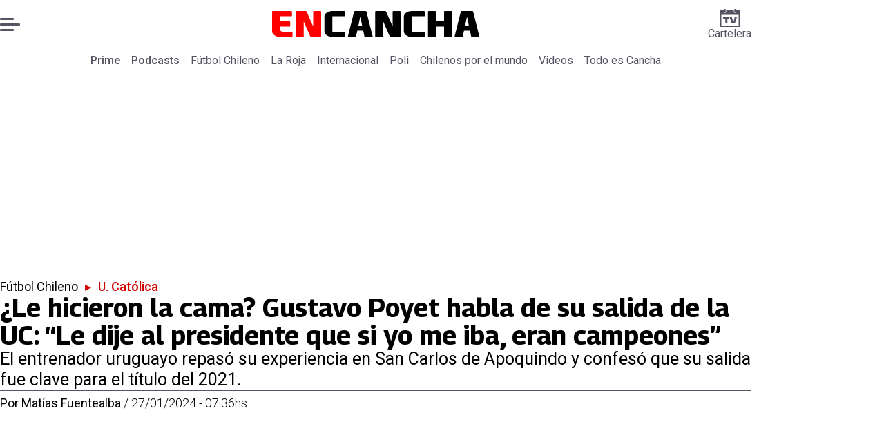

--- FILE ---
content_type: text/html; charset=utf-8
request_url: https://www.encancha.cl/futbol-chileno/u-catolica/2024/01/27/le-hicieron-la-cama-gustavo-poyet-habla-de-su-salida-de-la-uc-le-dije-al-presidente-que-si-yo-me-iba-eran-campeones/
body_size: 53384
content:
<!DOCTYPE html><html lang="es"><head><meta charSet="UTF-8"/><meta name="viewport" content="width=device-width, initial-scale=1"/><title>¿Le hicieron la cama? Gustavo Poyet habla de su salida de la UC: “Le dije al presidente que si yo me iba, eran campeones” | En Cancha</title><meta name="robots" content="index, follow, max-image-preview:large"/><meta property="og:site_name" content="En Cancha"/><meta property="og:type" content="article"/><meta property="og:url" content="https://www.encancha.cl/futbol-chileno/u-catolica/2024/01/27/le-hicieron-la-cama-gustavo-poyet-habla-de-su-salida-de-la-uc-le-dije-al-presidente-que-si-yo-me-iba-eran-campeones/"/><meta name="description" content="El entrenador uruguayo repasó su experiencia en San Carlos de Apoquindo y confesó que su salida fue clave para el título del 2021."/><meta property="og:description" content="El entrenador uruguayo repasó su experiencia en San Carlos de Apoquindo y confesó que su salida fue clave para el título del 2021."/><meta name="twitter:description" content="El entrenador uruguayo repasó su experiencia en San Carlos de Apoquindo y confesó que su salida fue clave para el título del 2021."/><meta property="og:title" content="¿Le hicieron la cama? Gustavo Poyet habla de su salida de la UC: “Le dije al presidente que si yo me iba, eran campeones” | En Cancha"/><meta name="twitter:title" content="¿Le hicieron la cama? Gustavo Poyet habla de su salida de la UC: “Le dije al presidente que si yo me iba, eran campeones” | En Cancha"/><meta name="author" content="Matías Fuentealba"/><meta property="article:author" content="Matías Fuentealba"/><meta property="article:section" content="U. Católica"/><meta name="keywords" content="Gustavo Poyet, Universidad Católica"/><meta property="og:see_also" content="https://www.encancha.cl/futbol-chileno/u-catolica/"/><meta property="og:updated_time" content="2024-01-27T10:36:59.084Z"/><meta property="article:modified_time" content="2024-01-27T10:36:59.084Z"/><meta property="article:published_time" content="2024-01-27T03:05:59.641Z"/><meta property="og:image" content="https://www.encancha.cl/resizer/v2/GQ5EZ4MGIJHVDOFDYJEA5ZHQZ4.jpg?auth=c495bfbcdb98d23c026c283fce4a3c558d3785cc1b73c22388a8e6398519aea5&amp;height=630&amp;width=1200&amp;quality=70&amp;focal=465%2C227"/><meta name="twitter:image" content="https://www.encancha.cl/resizer/v2/GQ5EZ4MGIJHVDOFDYJEA5ZHQZ4.jpg?auth=c495bfbcdb98d23c026c283fce4a3c558d3785cc1b73c22388a8e6398519aea5&amp;height=630&amp;width=1200&amp;quality=70&amp;focal=465%2C227"/><meta property="og:image:alt" content="Gustavo Poyet"/><meta name="twitter:image:alt" content="Gustavo Poyet"/><meta property="og:image:width" content="1200"/><meta property="og:image:height" content="630"/><meta name="twitter:card" content="summary_large_image"/><meta name="twitter:site" content="@encanchacl"/><meta property="fb:pages" content="1698849757067145"/><script async="" data-integration="gpt" src="https://securepubads.g.doubleclick.net/tag/js/gpt.js"></script><script src="https://s1.adzonestatic.com/c/9_encancha.2025.1.js"></script><style>div[class^="ad-slot-"]{ min-width: 100%; text-align:center; }
#ad-slot-mobilesticky {margin-bottom: 0}
.ad-slot-topdesktop {height:auto;min-height:250px; display:flex; }
.ad-slot-topresponsive {height:auto;min-height:50px; }
.ad-slot-horizontal {height:auto;min-height:90px; }
.ad-slot-billboard {height:auto;min-height:250px; }
.ad-slot-lateral {height:auto;min-height:250px; }
.ad-slot-box,.ad-slot-mobile_box,.ad-slot-desktop_box {height:auto;min-height:250px; }
.ad-slot-bigbox, .ad-slot-mobile_bigbox, .ad-slot-desktop_bigbox {height:auto;min-height:600px; }

@media screen and (max-width:730px){
 .ad-slot-topdesktop { display:none }
}
@media screen and (min-width:731px){
  .ad-slot-topresponsive { display:none }
}
          </style><link rel="canonical" href="https://www.encancha.cl/futbol-chileno/u-catolica/2024/01/27/le-hicieron-la-cama-gustavo-poyet-habla-de-su-salida-de-la-uc-le-dije-al-presidente-que-si-yo-me-iba-eran-campeones/"/><link rel="icon" type="image/x-icon" href="/pf/resources/favicons/encancha.ico?d=527&amp;mxId=00000000"/><link as="font" crossorigin="" fetchpriority="high" href="/pf/resources/fonts/georama.woff2?d=527&amp;mxId=00000000" rel="preload" type="font/woff2"/><link as="font" crossorigin="" fetchpriority="high" href="/pf/resources/fonts/opensans.woff2?d=527&amp;mxId=00000000" rel="preload" type="font/woff2"/><link as="font" crossorigin="" fetchpriority="high" href="/pf/resources/fonts/roboto.woff2?d=527&amp;mxId=00000000" rel="preload" type="font/woff2"/><link rel="preload" href="/pf/resources/styles/encanchacl/css/article.css?d=527&amp;mxId=00000000" as="style"/><link rel="stylesheet" href="/pf/resources/styles/encanchacl/css/article.css?d=527&amp;mxId=00000000" media="screen"/><link rel="amphtml" href="https://www.encancha.cl/futbol-chileno/u-catolica/2024/01/27/le-hicieron-la-cama-gustavo-poyet-habla-de-su-salida-de-la-uc-le-dije-al-presidente-que-si-yo-me-iba-eran-campeones/?outputType=amp"/><link rel="alternate" type="application/rss+xml" href="https://www.encancha.cl/arc/outboundfeeds/rss/category/futbol-chileno/u-catolica/" title="RSS - U. Católica"/><script type="application/ld+json">{"@type":"NewsMediaOrganization","@context":"https://schema.org","description":"EN CANCHA | Deportes, espectáculos, servicios y tecnología en tiempo real. Últimas noticias, fotos y videos de Chile y el mundo.","logo":{"@type":"ImageObject","url":"https://www.encancha.cl/resizer/v2/EB3ZCKXNKRAMVNCGI45XPZFX4A.png?auth=79cb99f59b4eda512e56fa6a5bd0df3085a39e80f01ca3fd9d9bea25ae36c5d2&smart=true&height=60&width=468","height":"60","width":"468"},"name":"En Cancha","sameAs":["https://www.facebook.com/encancha.cl","https://www.instagram.com/encanchacl/","https://www.tiktok.com/@encancha","https://x.com/encanchacl"],"url":"https://www.encancha.cl/","address":{"@type":"PostalAddress","contactType":"contacto@palco.cl","streetAddress":" Santa Isabel 744, comuna de Providencia, Santiago","addressLocality":"Santiago","addressRegion":"Metropolitana","postalCode":"7501303","addressCountry":"CL"}}</script><script type="application/ld+json">{"@type":"WebSite","@context":"https://schema.org","url":"https://www.encancha.cl","potentialAction":{"@type":"SearchAction","target":"https://www.encancha.cl/search/?q={search_term_string}","query-input":"required name=search_term_string"}}</script><script type="application/ld+json">{"@type":"BreadcrumbList","@context":"https://schema.org","itemListElement":[{"@type":"ListItem","position":1,"item":{"@id":"https://www.encancha.cl/","name":"En Cancha"}},{"@type":"ListItem","position":2,"item":{"@id":"https://www.encancha.cl/futbol-chileno/","name":"Fútbol Chileno"}},{"@type":"ListItem","position":3,"item":{"@id":"https://www.encancha.cl/futbol-chileno/u-catolica/","name":"U. Católica"}},{"@type":"ListItem","position":4,"item":{"@id":"https://www.encancha.cl/futbol-chileno/u-catolica/2024/01/27/le-hicieron-la-cama-gustavo-poyet-habla-de-su-salida-de-la-uc-le-dije-al-presidente-que-si-yo-me-iba-eran-campeones/","name":"¿Le hicieron la cama? Gustavo Poyet habla de su salida de la UC: “Le dije al presidente que si yo me iba, eran campeones”"}}]}</script><script type="application/ld+json">{"@type":"NewsArticle","@context":"https://schema.org","articleBody":"Uno de los entrenados que más expectación generó en el fútbol chileno fue Gustavo Poyet. El entrenador uruguayo llegó a Universidad Católica con un currículum increíble y que hizo que los hinchas cruzados se ilusionaran con completar el tan ansiado tetracampeonato, que terminarían logrando pero con un estratega diferente en el banco. En conversación con el influencer Rodrigo Rea, Gustavo Poyet comentó cómo fue su proceso al mando del elenco Cruzado, en la que comentó una muy interesante anécdota, donde confesó que su presencia era la que estaba impidiendo que los resultados del equipo fueran los esperados. “Tras la clasificación a octavos de Copa Libertadores pegamos un bajón y me di cuenta que necesitábamos cambiar. Mi idea era cambiar un grupo de jugadores para disminuir la edad, para así lograr tener un grupo mucho más enfocado en la intensidad, que era el challenge personal por el que había llegado. El club eso no lo pudo lograr y entonces llegué a un acuerdo con el presidente, donde le dije: ‘Yo me voy y usted va a ganar el campeonato’”. Con esta declaración dio a entender que su idea generó una molestia en los más grandes del camarín y que pudo haber una posible respuesta por parte de los jugadores para que no continuara en el banco cruzado. Finalmente la Universidad Católica terminaría ganando ese Campeonato Nacional de 2021 con Cristián Paulucci en el banco, logrando un total de 68 unidades, a seis de distancia de Colo Colo, que acabó en la segunda posición. Gustavo Poyet alcanzó a dirigir un total de 31 partidos en Universidad Católica. Sin duda que su logro más importante fue posicionar al club en los octavos de final de la Copa Libertadores, siendo hasta ahora el último registro de un equipo chileno en aquella instancia. El uruguayo logró un total de 13 victorias, cinco empates y 13 derrotas en el banco de los Cruzados, alcanzando un 47,32% de rendimiento. Su gran deuda fue en el Campeonato Nacional, donde sumó siete de las ocho derrotas que tuvo el equipo en la liga local. Así terminó el corto ciclo de uno de los entrenadores más connotados que tuvo nuestro fútbol en los últimos años. Ahora está a cargo de la selección de Grecia y uno de sus hitos más recientes fue lograr un empate 2-2 ante Francia en noviembre pasado.","articleSection":"U. Católica","author":[{"@type":"Person","name":"Matías Fuentealba","url":"https://www.encancha.cl/autor/matias-fuentealba/","image":[{"@type":"ImageObject","height":300,"width":300,"url":"https://www.encancha.cl/resizer/v2/https%3A%2F%2Fs3.amazonaws.com%2Farc-authors%2Fpalco%2F11e29b5d-4635-4e2d-8aa8-8c27daa65c89.png?auth=7681f8c18a5c1fdcfff84e58be18d5ab43554c38e3012161998a296749e53021&height=300&width=300&quality=70&smart=true"},{"@type":"ImageObject","height":600,"width":600,"url":"https://www.encancha.cl/resizer/v2/https%3A%2F%2Fs3.amazonaws.com%2Farc-authors%2Fpalco%2F11e29b5d-4635-4e2d-8aa8-8c27daa65c89.png?auth=7681f8c18a5c1fdcfff84e58be18d5ab43554c38e3012161998a296749e53021&height=600&width=600&quality=70&smart=true"}]}],"dateCreated":"2024-01-27T02:21:53.780Z","dateModified":"2024-01-27T10:36:59.084Z","datePublished":"2024-01-27T03:05:59.641Z","description":"El entrenador uruguayo repasó su experiencia en San Carlos de Apoquindo y confesó que su salida fue clave para el título del 2021.","headline":"¿Le hicieron la cama? Gustavo Poyet habla de su salida de la UC: “Le dije al presidente que si yo me iba, eran campeones”","image":[{"@type":"ImageObject","width":500,"height":333,"url":"https://www.encancha.cl/resizer/v2/GQ5EZ4MGIJHVDOFDYJEA5ZHQZ4.jpg?auth=c495bfbcdb98d23c026c283fce4a3c558d3785cc1b73c22388a8e6398519aea5&height=333&width=500&quality=70&focal=465%2C227","description":"Gustavo Poyet"},{"@type":"ImageObject","width":800,"height":534,"url":"https://www.encancha.cl/resizer/v2/GQ5EZ4MGIJHVDOFDYJEA5ZHQZ4.jpg?auth=c495bfbcdb98d23c026c283fce4a3c558d3785cc1b73c22388a8e6398519aea5&height=534&width=800&quality=70&focal=465%2C227","description":"Gustavo Poyet"},{"@type":"ImageObject","width":1200,"height":800,"url":"https://www.encancha.cl/resizer/v2/GQ5EZ4MGIJHVDOFDYJEA5ZHQZ4.jpg?auth=c495bfbcdb98d23c026c283fce4a3c558d3785cc1b73c22388a8e6398519aea5&height=800&width=1200&quality=70&focal=465%2C227","description":"Gustavo Poyet"},{"@type":"ImageObject","width":500,"height":333,"url":"https://www.encancha.cl/resizer/v2/2XN7KRDE6VGRHBWYJQ6PUQWFNY.jpg?auth=759a5b8eb45a0852954a8a63d4fe1c60a36ce16857dbf39f1559c4690d82c048&height=333&width=500&quality=70&smart=true","description":"Universidad Católica"},{"@type":"ImageObject","width":800,"height":533,"url":"https://www.encancha.cl/resizer/v2/2XN7KRDE6VGRHBWYJQ6PUQWFNY.jpg?auth=759a5b8eb45a0852954a8a63d4fe1c60a36ce16857dbf39f1559c4690d82c048&height=533&width=800&quality=70&smart=true","description":"Universidad Católica"},{"@type":"ImageObject","width":1200,"height":800,"url":"https://www.encancha.cl/resizer/v2/2XN7KRDE6VGRHBWYJQ6PUQWFNY.jpg?auth=759a5b8eb45a0852954a8a63d4fe1c60a36ce16857dbf39f1559c4690d82c048&height=800&width=1200&quality=70&smart=true","description":"Universidad Católica"}],"keywords":["Gustavo Poyet","Universidad Católica"],"mainEntity":{"@type":"ItemList","itemListElement":[{"@type":"ListItem","position":0,"item":{"@type":"WebPage","@id":"https://www.encancha.cl/temas/gustavo-poyet/","name":"Gustavo Poyet"}},{"@type":"ListItem","position":1,"item":{"@type":"WebPage","@id":"https://www.encancha.cl/temas/universidad-catolica/","name":"Universidad Católica"}}]},"mainEntityOfPage":{"@type":"WebPage","@id":"https://www.encancha.cl/futbol-chileno/u-catolica/2024/01/27/le-hicieron-la-cama-gustavo-poyet-habla-de-su-salida-de-la-uc-le-dije-al-presidente-que-si-yo-me-iba-eran-campeones/"},"publisher":{"@type":"Organization","name":"En Cancha","url":"https://www.encancha.cl/","logo":{"@type":"ImageObject","url":"https://www.encancha.cl/resizer/v2/EB3ZCKXNKRAMVNCGI45XPZFX4A.png?auth=79cb99f59b4eda512e56fa6a5bd0df3085a39e80f01ca3fd9d9bea25ae36c5d2&smart=true&height=60&width=468","height":"60","width":"468"},"sameAs":["https://www.facebook.com/encancha.cl","https://www.instagram.com/encanchacl/","https://www.tiktok.com/@encancha","https://x.com/encanchacl"]}}</script><script type="application/javascript" id="polyfill-script">if(!Array.prototype.includes||!(window.Object && window.Object.assign)||!window.Promise||!window.Symbol||!window.fetch){document.write('<script type="application/javascript" src="/pf/dist/engine/polyfill.js?d=527&mxId=00000000" defer=""><\/script>')}</script><script id="fusion-engine-react-script" type="application/javascript" src="/pf/dist/engine/react.js?d=527&amp;mxId=00000000" defer=""></script><script id="fusion-engine-combinations-script" type="application/javascript" src="/pf/dist/components/combinations/article-type.js?d=527&amp;mxId=00000000" defer=""></script><script data-integration="gtm-head">
	(function(w,d,s,l,i){w[l]=w[l]||[];w[l].push({'gtm.start':
		new Date().getTime(),event:'gtm.js'});var f=d.getElementsByTagName(s)[0],
		j=d.createElement(s),dl=l!='dataLayer'?'&l='+l:'';j.async=true;j.src=
		'https://www.googletagmanager.com/gtm.js?id='+i+dl;f.parentNode.insertBefore(j,f);
		})(window,document,'script','dataLayer','GTM-K6FD2KZ');
	</script><script async="" src="https://www.googletagmanager.com/gtag/js?id=G-KB6SVTKX2V"></script><script defer="" data-integration="googleAnalyticsTag">
	window.dataLayer = window.dataLayer || [];
	function gtag() {
		dataLayer.push(arguments);
	};
	gtag("js", new Date());
	gtag('config', "G-KB6SVTKX2V", {
    autorPost: 'Matías Fuentealba',
    version: 'WEB'
  });
	</script><script defer="" data-integration="marfeel">
		!(function () {
			"use strict";
			function e(e) {
				var t = !(arguments.length > 1 && void 0 !== arguments[1]) || arguments[1],
					c = document.createElement("script");
				(c.src = e),
					t
						? (c.type = "module")
						: ((c.async = !0), (c.type = "text/javascript"), c.setAttribute("nomodule", ""));
				var n = document.getElementsByTagName("script")[0];
				n.parentNode.insertBefore(c, n);
			}
			!(function (t, c) {
				!(function (t, c, n) {
					var a, o, r;
					(n.accountId = c),
						(null !== (a = t.marfeel) && void 0 !== a) || (t.marfeel = {}),
						(null !== (o = (r = t.marfeel).cmd) && void 0 !== o) || (r.cmd = []),
						(t.marfeel.config = n);
					var i = "https://sdk.mrf.io/statics";
					e("".concat(i, "/marfeel-sdk.js?id=").concat(c), !0),
						e("".concat(i, "/marfeel-sdk.es5.js?id=").concat(c), !1);
				})(t, c, arguments.length > 2 && void 0 !== arguments[2] ? arguments[2] : {});
			})(window, 3326, {} /* Config */);
		})();</script><script defer="" type="text/javascript">
		(function() {
			function getCookie(name) {
				let cookieArray = document.cookie.split('; '); // Split the cookie string into an array
				let cookieValue = null;
		
				// Loop through the array elements
				for (let i = 0; i < cookieArray.length; i++) {
						let cookiePair = cookieArray[i].split('='); // Split each element into a key and a value
						if (name === cookiePair[0]) {
							cookieValue = decodeURIComponent(cookiePair[1]); // Decode the cookie value and return it
							break;
						}
				}
				return cookieValue;
			}

			let lsva = window.localStorage.getItem('ltsess');
			let lsvb = getCookie('ltprm');

			if (lsva == 'true') {
					window.marfeel.cmd.push(['compass', function(compass) {
						compass.setUserType(2);
					}]);
			}
			if (lsvb != 'false' && lsvb) {
					window.marfeel.cmd.push(['compass', function(compass) {
							compass.setUserType(3);
					}]);
			}
		})();</script><script src="https://cdn.onesignal.com/sdks/web/v16/OneSignalSDK.page.js" defer=""></script><script>
    window.OneSignalDeferred = window.OneSignalDeferred || [];
    OneSignalDeferred.push(function(OneSignal) {
      OneSignal.init({"appId":"91eb5134-4174-43a7-99a3-e003232b7abc","notifyButton":{"enable":false},"serviceWorkerPath":"OneSignalSDKWorker.js?d=527&mxId=00000000&","promptOptions":{"slidedown":{"prompts":[{"type":"push","autoPrompt":true,"text":{"actionMessage":"¿Te gustaría recibir notificaciones de las últimas noticias?","acceptButton":"Permitir","cancelButton":"Cancelar"},"delay":{"pageViews":1,"timeDelay":10}}]}},"safari_web_id":"web.onesignal.auto.63749170-9b18-4e2b-ba12-fbd09a76fb84"});
    });
  </script>
<script>(window.BOOMR_mq=window.BOOMR_mq||[]).push(["addVar",{"rua.upush":"false","rua.cpush":"true","rua.upre":"false","rua.cpre":"true","rua.uprl":"false","rua.cprl":"false","rua.cprf":"false","rua.trans":"SJ-f581e3dd-26b1-4936-bb77-917d1def4c35","rua.cook":"false","rua.ims":"false","rua.ufprl":"false","rua.cfprl":"true","rua.isuxp":"false","rua.texp":"norulematch","rua.ceh":"false","rua.ueh":"false","rua.ieh.st":"0"}]);</script>
                              <script>!function(e){var n="https://s.go-mpulse.net/boomerang/";if("False"=="True")e.BOOMR_config=e.BOOMR_config||{},e.BOOMR_config.PageParams=e.BOOMR_config.PageParams||{},e.BOOMR_config.PageParams.pci=!0,n="https://s2.go-mpulse.net/boomerang/";if(window.BOOMR_API_key="YBC7U-Z4ANM-B9H82-LJP95-Q5TX4",function(){function e(){if(!o){var e=document.createElement("script");e.id="boomr-scr-as",e.src=window.BOOMR.url,e.async=!0,i.parentNode.appendChild(e),o=!0}}function t(e){o=!0;var n,t,a,r,d=document,O=window;if(window.BOOMR.snippetMethod=e?"if":"i",t=function(e,n){var t=d.createElement("script");t.id=n||"boomr-if-as",t.src=window.BOOMR.url,BOOMR_lstart=(new Date).getTime(),e=e||d.body,e.appendChild(t)},!window.addEventListener&&window.attachEvent&&navigator.userAgent.match(/MSIE [67]\./))return window.BOOMR.snippetMethod="s",void t(i.parentNode,"boomr-async");a=document.createElement("IFRAME"),a.src="about:blank",a.title="",a.role="presentation",a.loading="eager",r=(a.frameElement||a).style,r.width=0,r.height=0,r.border=0,r.display="none",i.parentNode.appendChild(a);try{O=a.contentWindow,d=O.document.open()}catch(_){n=document.domain,a.src="javascript:var d=document.open();d.domain='"+n+"';void(0);",O=a.contentWindow,d=O.document.open()}if(n)d._boomrl=function(){this.domain=n,t()},d.write("<bo"+"dy onload='document._boomrl();'>");else if(O._boomrl=function(){t()},O.addEventListener)O.addEventListener("load",O._boomrl,!1);else if(O.attachEvent)O.attachEvent("onload",O._boomrl);d.close()}function a(e){window.BOOMR_onload=e&&e.timeStamp||(new Date).getTime()}if(!window.BOOMR||!window.BOOMR.version&&!window.BOOMR.snippetExecuted){window.BOOMR=window.BOOMR||{},window.BOOMR.snippetStart=(new Date).getTime(),window.BOOMR.snippetExecuted=!0,window.BOOMR.snippetVersion=12,window.BOOMR.url=n+"YBC7U-Z4ANM-B9H82-LJP95-Q5TX4";var i=document.currentScript||document.getElementsByTagName("script")[0],o=!1,r=document.createElement("link");if(r.relList&&"function"==typeof r.relList.supports&&r.relList.supports("preload")&&"as"in r)window.BOOMR.snippetMethod="p",r.href=window.BOOMR.url,r.rel="preload",r.as="script",r.addEventListener("load",e),r.addEventListener("error",function(){t(!0)}),setTimeout(function(){if(!o)t(!0)},3e3),BOOMR_lstart=(new Date).getTime(),i.parentNode.appendChild(r);else t(!1);if(window.addEventListener)window.addEventListener("load",a,!1);else if(window.attachEvent)window.attachEvent("onload",a)}}(),"".length>0)if(e&&"performance"in e&&e.performance&&"function"==typeof e.performance.setResourceTimingBufferSize)e.performance.setResourceTimingBufferSize();!function(){if(BOOMR=e.BOOMR||{},BOOMR.plugins=BOOMR.plugins||{},!BOOMR.plugins.AK){var n="true"=="true"?1:0,t="",a="aoilclqxzcojq2lq5dlq-f-6467995d9-clientnsv4-s.akamaihd.net",i="false"=="true"?2:1,o={"ak.v":"39","ak.cp":"1394763","ak.ai":parseInt("844453",10),"ak.ol":"0","ak.cr":9,"ak.ipv":4,"ak.proto":"h2","ak.rid":"522b9388","ak.r":44268,"ak.a2":n,"ak.m":"dscr","ak.n":"ff","ak.bpcip":"3.144.177.0","ak.cport":59568,"ak.gh":"23.192.164.139","ak.quicv":"","ak.tlsv":"tls1.3","ak.0rtt":"","ak.0rtt.ed":"","ak.csrc":"-","ak.acc":"","ak.t":"1769007319","ak.ak":"hOBiQwZUYzCg5VSAfCLimQ==w+yn5LiLx3ep4/[base64]/5v/f1Mko4rCgVxSZhlkh3LYJlcXycWY+JEIf3dvE2AGLgam4yV1oD+LTR/aY3bfhEo+7nIRWQydhninf6Q8ov8j410qUolbT7dgbBt7MsicR/rFPDI4gRCNMSjoxJcJxsodUQ1V0oavNGUBBAlwyATokCkY2ygifnEWF+jD+Y1HZldrb5djzv6e1PWc=","ak.pv":"20","ak.dpoabenc":"","ak.tf":i};if(""!==t)o["ak.ruds"]=t;var r={i:!1,av:function(n){var t="http.initiator";if(n&&(!n[t]||"spa_hard"===n[t]))o["ak.feo"]=void 0!==e.aFeoApplied?1:0,BOOMR.addVar(o)},rv:function(){var e=["ak.bpcip","ak.cport","ak.cr","ak.csrc","ak.gh","ak.ipv","ak.m","ak.n","ak.ol","ak.proto","ak.quicv","ak.tlsv","ak.0rtt","ak.0rtt.ed","ak.r","ak.acc","ak.t","ak.tf"];BOOMR.removeVar(e)}};BOOMR.plugins.AK={akVars:o,akDNSPreFetchDomain:a,init:function(){if(!r.i){var e=BOOMR.subscribe;e("before_beacon",r.av,null,null),e("onbeacon",r.rv,null,null),r.i=!0}return this},is_complete:function(){return!0}}}}()}(window);</script></head><body><div id="fusion-app"><div class="right-rail-layout" style="--color-accent:#D10000"><div class="right-rail-layout__topmobile"><div class="adzone-ad adzone-ad--topresponsive"><div class="ad-slot-topresponsive ad-slot-top" id="ad-slot-top_mobile"></div></div></div><header class="right-rail-layout__header"><div class="masthead"><div class="masthead__main-row"><button class="masthead__burger" type="button" aria-label="Menu"><span class="masthead__burger__line"></span><span class="masthead__burger__line masthead__burger__line--middle"></span><span class="masthead__burger__line"></span></button><a class=" masthead__logo masthead__logo--encancha " href="/" data-logo-id="encancha"><img src="/pf/resources/logos/encancha.svg?d=527&amp;mxId=00000000" alt="En Cancha" loading="eager" width="146" height="22" class="masthead__logo-img masthead__logo-img--encancha" fetchpriority="high"/></a><a class="masthead__cartelera" href="/cartelera/" target="_self"><svg class="encancha-cartelera-logo " width="28" height="26" viewBox="0 0 28 26" fill="none" xmlns="http://www.w3.org/2000/svg"><path class="encancha-cartelera-logo--background" d="M28 0H0V26H28V0Z" fill="transparent"></path><path class="encancha-cartelera-logo--color" d="M28 0.98158H22.7042V4.55626C22.7042 5.0848 22.2658 5.51195 21.7234 5.51195H20.5876C20.0452 5.51195 19.6069 5.0848 19.6069 4.55626V0.98158H8.39756V4.55626C8.39756 5.0848 7.9592 5.51195 7.41678 5.51195H6.28102C5.73859 5.51195 5.30023 5.0848 5.30023 4.55626V0.98158H0V26H28V0.98158ZM1.6007 24.4403V8.4308H26.3971V24.4381H1.6007V24.4403Z" fill="#545462"></path><path class="encancha-cartelera-logo--color" d="M7.19537 0H6.49575C6.16317 0 5.89355 0.262715 5.89355 0.586791V4.29522C5.89355 4.6193 6.16317 4.88201 6.49575 4.88201H7.19537C7.52795 4.88201 7.79756 4.6193 7.79756 4.29522V0.586791C7.79756 0.262715 7.52795 0 7.19537 0Z" fill="#545462"></path><path class="encancha-cartelera-logo--color" d="M21.5086 0H20.809C20.4764 0 20.2068 0.262715 20.2068 0.586791V4.29522C20.2068 4.6193 20.4764 4.88201 20.809 4.88201H21.5086C21.8412 4.88201 22.1108 4.6193 22.1108 4.29522V0.586791C22.1108 0.262715 21.8412 0 21.5086 0Z" fill="#545462"></path><path class="encancha-cartelera-logo--color" d="M4.09351 14.4389C4.35475 14.4389 4.60272 14.4389 4.83518 14.4325C5.06765 14.4281 5.2824 14.426 5.48388 14.426H7.24176V20.3608C7.24176 20.5528 7.23733 20.7426 7.22848 20.9303H10.193C10.193 20.7426 10.193 20.5506 10.1863 20.3543C10.1819 20.158 10.1797 19.9487 10.1797 19.7287V14.426H12.5796C12.8165 14.426 13.0645 14.4303 13.3279 14.4389V11.8588H4.09351V14.4389Z" fill="#545462"></path><path class="encancha-cartelera-logo--color" d="M20.851 11.8588L19.868 15.5888C19.7108 16.2015 19.5536 16.812 19.3964 17.416C19.3012 17.7806 19.2127 18.1236 19.1285 18.4515H18.5529C18.4665 18.1279 18.3758 17.7871 18.2806 17.429C18.1234 16.8336 17.9618 16.2317 17.7957 15.6276L16.7861 11.8588H13.5471C13.6423 12.1479 13.7663 12.5232 13.9146 12.9827C14.063 13.4423 14.2268 13.9535 14.4061 14.5166C14.5855 15.0797 14.7692 15.6621 14.9574 16.2662C15.1456 16.8702 15.3316 17.4657 15.5153 18.0481C15.6991 18.6328 15.8696 19.1699 16.0268 19.664C16.184 20.158 16.3146 20.5808 16.4208 20.9281H21.0768C21.1809 20.5787 21.3137 20.158 21.4709 19.664C21.6281 19.1699 21.7986 18.6306 21.9823 18.0481C22.1661 17.4657 22.3565 16.8702 22.5535 16.2662C22.7506 15.6621 22.9388 15.0775 23.1181 14.5166C23.2974 13.9535 23.4635 13.4444 23.6162 12.9827C23.769 12.5232 23.893 12.1479 23.9904 11.8588H20.851Z" fill="#545462"></path></svg>Cartelera</a></div><div class="navigation"><a class="navigation__link navigation__link--parent" href="/prime/" target="_self">Prime</a><a class="navigation__link navigation__link--parent" href="/podcast/" target="_self">Podcasts</a><a class="navigation__link " href="/futbol-chileno/" target="_self">Fútbol Chileno</a><a class="navigation__link " href="/seleccion/" target="_self">La Roja</a><a class="navigation__link " href="/internacional/" target="_self">Internacional</a><a class="navigation__link " href="/polideportivo/" target="_self">Poli</a><a class="navigation__link " href="/chilenos-por-el-mundo/" target="_self">Chilenos por el mundo</a><a class="navigation__link " href="/videos/" target="_self">Videos</a><a class="navigation__link " href="/todo-cancha/" target="_self">Todo es Cancha</a></div></div></header><section class="right-rail-layout__fullwidth"><div class="adzone-ad adzone-ad--topdesktop"><div class="ad-slot-topdesktop ad-slot-top" id="ad-slot-top_desktop"></div></div><div id="fusion-static-enter:f0fApjJ8Ea3X1r8" style="display:none" data-fusion-component="f0fApjJ8Ea3X1r8"></div><header class="article-body__headline"><div class="article-body__headline__breadcrumb"><a aria-label="Fútbol Chileno" class="article-body__headline__breadcrumb-link" href="/futbol-chileno/" target="_self">Fútbol Chileno</a><span class="article-body__headline__breadcrumb-separator"> ▸ </span><a aria-label="U. Católica" class="article-body__headline__breadcrumb-link article-body__headline__breadcrumb-link--active" href="/futbol-chileno/u-catolica/" target="_self">U. Católica</a></div><h1 class="article-body__headline__title">¿Le hicieron la cama? Gustavo Poyet habla de su salida de la UC: “Le dije al presidente que si yo me iba, eran campeones”</h1><h2 class="article-body__headline__subtitle">El entrenador uruguayo repasó su experiencia en San Carlos de Apoquindo y confesó que su salida fue clave para el título del 2021.</h2><div class="article-body__headline__meta"><span class="article-body__headline__meta-author"><span>Por </span><address><a aria-label="Link a autor" class="article-body__byline__author" href="/autor/matias-fuentealba/" target="_self">Matías Fuentealba</a></address></span><span class="article-body__headline__meta-divider"> / </span><span class="article-body__headline__meta-date">27/01/2024 - 07:36hs</span></div></header><div id="fusion-static-exit:f0fApjJ8Ea3X1r8" style="display:none" data-fusion-component="f0fApjJ8Ea3X1r8"></div></section><div class="right-rail-layout__body"><main class="right-rail-layout__body-content"><div class="article-body__lead-art"><div class="article-body__image article-body__image--lead"><img alt="fue DT de la UC durante 2021." class="global-image" decoding="async" sizes="(min-width: 500px) 800px, 500px" src="https://www.encancha.cl/resizer/v2/gustavo-poyet-GQ5EZ4MGIJHVDOFDYJEA5ZHQZ4.jpg?auth=c495bfbcdb98d23c026c283fce4a3c558d3785cc1b73c22388a8e6398519aea5&amp;focal=465%2C227&amp;width=800&amp;height=534&amp;quality=70" srcSet="https://www.encancha.cl/resizer/v2/gustavo-poyet-GQ5EZ4MGIJHVDOFDYJEA5ZHQZ4.jpg?auth=c495bfbcdb98d23c026c283fce4a3c558d3785cc1b73c22388a8e6398519aea5&amp;focal=465%2C227&amp;width=500&amp;height=333&amp;quality=70 500w, https://www.encancha.cl/resizer/v2/gustavo-poyet-GQ5EZ4MGIJHVDOFDYJEA5ZHQZ4.jpg?auth=c495bfbcdb98d23c026c283fce4a3c558d3785cc1b73c22388a8e6398519aea5&amp;focal=465%2C227&amp;width=800&amp;height=534&amp;quality=70 800w" style="aspect-ratio:1024/683" fetchpriority="high" loading="eager"/><figcaption class="article-body__image-caption-container"><span class="article-body__image-caption-title">Gustavo Poyet</span><span class="article-body__image-caption-caption">fue DT de la UC durante 2021.</span></figcaption></div></div><div class="article-body"><p class="article-body__paragraph">Uno de los entrenados que más expectación generó en el fútbol chileno fue <b>Gustavo Poyet</b>. El entrenador uruguayo llegó a <b>Universidad Católica</b> con un currículum increíble y que hizo que los hinchas cruzados se ilusionaran con completar el tan ansiado tetracampeonato, que terminarían logrando<a href="https://www.encancha.cl/futbol-chileno/u-catolica/2021/8/30/gustavo-poyet-abandonara-la-uc-como-el-dt-con-mas-derrotas-en-los-ultimos-anos-119171/" target="_blank"><b> pero con un estratega diferente en el banco</b></a>.</p><p class="article-body__paragraph">En conversación con el influencer Rodrigo Rea, <b>Gustavo Poyet</b> comentó cómo fue su proceso al mando del elenco Cruzado, en la que comentó una muy interesante anécdota, donde confesó que su presencia era la que estaba impidiendo que los resultados del equipo fueran los esperados.</p><div class="adzone-ad adzone-ad--box"><div class="ad-slot-box " id="ad-slot-box1"></div></div><p class="article-body__paragraph">“Tras la clasificación a octavos de Copa Libertadores pegamos un bajón y me di cuenta que necesitábamos cambiar. Mi idea era cambiar un grupo de jugadores para disminuir la edad, para así lograr tener un grupo mucho más enfocado en la intensidad, que era el challenge personal por el que había llegado. El club eso no lo pudo lograr y entonces llegué a un acuerdo con el presidente, donde le dije:<b> ‘Yo me voy y usted va a ganar el campeonato’</b>”.</p><p class="article-body__paragraph">Con esta declaración dio a entender que <b>su idea generó una molestia en los más grandes del camarín</b> y que pudo haber una posible respuesta por parte de los jugadores para que no continuara en el banco cruzado.</p><div class="adzone-ad adzone-ad--box"><div class="ad-slot-box " id="ad-slot-box2"></div></div><p class="article-body__paragraph">Finalmente la Universidad Católica terminaría ganando ese <b>Campeonato Nacional de 2021</b> con <b>Cristián Paulucci</b> en el banco, logrando un total de 68 unidades, a seis de distancia de <b>Colo Colo, </b>que acabó en la segunda posición.</p><div class="article-body__image "><img alt="Se consagró campeón del fútbol chileno en el 2021 tras despedir a Gustavo Poyet" class="global-image" decoding="async" sizes="(min-width: 500px) 800px, 500px" src="https://www.encancha.cl/resizer/v2/universidad-catolica-2XN7KRDE6VGRHBWYJQ6PUQWFNY.jpg?auth=759a5b8eb45a0852954a8a63d4fe1c60a36ce16857dbf39f1559c4690d82c048&amp;smart=true&amp;width=800&amp;height=533&amp;quality=70" srcSet="https://www.encancha.cl/resizer/v2/universidad-catolica-2XN7KRDE6VGRHBWYJQ6PUQWFNY.jpg?auth=759a5b8eb45a0852954a8a63d4fe1c60a36ce16857dbf39f1559c4690d82c048&amp;smart=true&amp;width=500&amp;height=333&amp;quality=70 500w, https://www.encancha.cl/resizer/v2/universidad-catolica-2XN7KRDE6VGRHBWYJQ6PUQWFNY.jpg?auth=759a5b8eb45a0852954a8a63d4fe1c60a36ce16857dbf39f1559c4690d82c048&amp;smart=true&amp;width=800&amp;height=533&amp;quality=70 800w" style="aspect-ratio:3/2" fetchpriority="low" loading="lazy"/><figcaption class="article-body__image-caption-container"><span class="article-body__image-caption-title">Universidad Católica</span><span class="article-body__image-caption-caption">Se consagró campeón del fútbol chileno en el 2021 tras despedir a Gustavo Poyet</span></figcaption></div><h2 class="article-body__heading-h2 article-body__heading">Los números de Poyet en la Universidad Católica</h2><p class="article-body__paragraph"><b>Gustavo Poyet </b>alcanzó a dirigir un total de 31 partidos en <b>Universidad Católica</b>. Sin duda que su logro más importante fue posicionar al club en los octavos de final de la <b>Copa Libertadores</b>, siendo hasta ahora el último registro de un equipo chileno en aquella instancia.</p><div class="adzone-ad adzone-ad--horizontal"><div class="ad-slot-horizontal " id="ad-slot-horizontal1"></div></div><p class="article-body__paragraph">El uruguayo logró un total de 13 victorias, cinco empates y 13 derrotas en el banco de los Cruzados, alcanzando un 47,32% de rendimiento. Su gran deuda fue en el<b> Campeonato Nacional, </b>donde sumó siete de las ocho derrotas que tuvo el equipo en la liga local.</p><p class="article-body__paragraph">Así terminó el corto ciclo de uno de los entrenadores más connotados que tuvo nuestro fútbol en los últimos años. Ahora está a cargo de la selección de<b> Grecia</b> y uno de sus hitos más recientes fue lograr un empate 2-2 ante<b> Francia </b>en noviembre pasado.</p><div class="adzone-ad adzone-ad--horizontal"><div class="ad-slot-horizontal " id="ad-slot-horizontal2"></div></div><div class="article-body__tags"><div class="article-tags">Tags: <span><a class="link" href="/temas/gustavo-poyet/" target="_self"><span class="tag-text">Gustavo Poyet</span></a><span class="tag-separator"> / </span></span><span><a class="link" href="/temas/universidad-catolica/" target="_self"><span class="tag-text">Universidad Católica</span></a></span></div></div><div class="article-body__sharer"><a aria-label="Facebook En cancha" target="_blank" rel="noopener noreferrer" class="link" href="https://www.facebook.com/sharer/sharer.php?u=https://www.encancha.cl/futbol-chileno/u-catolica/2024/01/27/le-hicieron-la-cama-gustavo-poyet-habla-de-su-salida-de-la-uc-le-dije-al-presidente-que-si-yo-me-iba-eran-campeones/"><svg xmlns="http://www.w3.org/2000/svg" viewBox="0 0 38 37" fill="none" class="icon-facebook "><path d="M37.5084 18.5005C37.5084 27.8441 30.5826 35.5686 21.5853 36.8221C20.7441 36.9388 19.8834 36.9997 19.0097 36.9997C18.0012 36.9997 17.0109 36.9193 16.0465 36.7638C7.23849 35.3457 0.510986 27.708 0.510986 18.5005C0.510986 8.28327 8.79399 6.10352e-05 19.011 6.10352e-05C29.228 6.10352e-05 37.511 8.28327 37.511 18.5005H37.5084Z" fill="currentColor" class="background-path"></path><path d="M21.5854 14.8556V18.8857H26.5707L25.7813 24.3145H21.5854V36.8223C20.7441 36.939 19.8834 36.9999 19.0097 36.9999C18.0012 36.9999 17.0109 36.9195 16.0465 36.764V24.3145H11.4487V18.8857H16.0465V13.9547C16.0465 10.8955 18.5262 8.41438 21.5867 8.41438V8.41697C21.5957 8.41697 21.6035 8.41438 21.6126 8.41438H26.572V13.1095H23.3314C22.3683 13.1095 21.5867 13.8912 21.5867 14.8543L21.5854 14.8556Z" fill="var(--secondary-icon-color)" class="foreground-path"></path></svg><span class="visually-hidden">abre en nueva pestaña</span></a><a aria-label="X En cancha" target="_blank" rel="noopener noreferrer" class="link" href="https://x.com/intent/tweet?text=¿Le hicieron la cama? Gustavo Poyet habla de su salida de la UC: “Le dije al presidente que si yo me iba, eran campeones”&amp;url=https://www.encancha.cl/futbol-chileno/u-catolica/2024/01/27/le-hicieron-la-cama-gustavo-poyet-habla-de-su-salida-de-la-uc-le-dije-al-presidente-que-si-yo-me-iba-eran-campeones/"><svg viewBox="0 0 28 25" fill="none" xmlns="http://www.w3.org/2000/svg" class="icon-whatsapp "><path d="M21.7641 0.142578H25.9043L16.8592 10.4805L27.5 24.5481H19.1683L12.6427 16.0162L5.17584 24.5481H1.03317L10.7078 13.4905L0.5 0.142578H9.04318L14.9418 7.94108L21.7641 0.142578ZM20.311 22.07H22.6051L7.79662 2.49051H5.33479L20.311 22.07Z" fill="currentColor"></path></svg><span class="visually-hidden">abre en nueva pestaña</span></a><a aria-label="Whatsapp En cancha" target="_blank" rel="noopener noreferrer" class="link" href="https://api.whatsapp.com/send?text=¿Le hicieron la cama? Gustavo Poyet habla de su salida de la UC: “Le dije al presidente que si yo me iba, eran campeones”%20https://www.encancha.cl/futbol-chileno/u-catolica/2024/01/27/le-hicieron-la-cama-gustavo-poyet-habla-de-su-salida-de-la-uc-le-dije-al-presidente-que-si-yo-me-iba-eran-campeones/"><svg viewBox="0 0 29 29" fill="none" xmlns="http://www.w3.org/2000/svg" class="icon-whatsapp "><path d="M0.5 28.7787L2.51287 21.4252C1.27079 19.2727 0.618124 16.8326 0.619317 14.3306C0.622896 6.50814 6.98844 0.142578 14.8097 0.142578C18.6051 0.143771 22.1679 1.62211 24.8478 4.30436C27.5264 6.9866 29.0012 10.5518 29 14.3437C28.9964 22.1673 22.6309 28.5329 14.8097 28.5329C12.4353 28.5317 10.0955 27.9363 8.02292 26.8052L0.5 28.7787ZM8.37133 24.2363C10.3711 25.4235 12.2801 26.1346 14.8049 26.1358C21.3053 26.1358 26.6005 20.8453 26.6041 14.3413C26.6065 7.82421 21.3363 2.54085 14.8144 2.53846C8.30928 2.53846 3.01758 7.82898 3.0152 14.3318C3.014 16.9866 3.79195 18.9744 5.09847 21.0541L3.90649 25.4068L8.37133 24.2363ZM21.9579 17.7168C21.8696 17.5688 21.6334 17.4805 21.2778 17.3028C20.9234 17.125 19.1802 16.2671 18.8545 16.149C18.53 16.0308 18.2937 15.9712 18.0563 16.3267C17.82 16.6811 17.1399 17.4805 16.9335 17.7168C16.7271 17.953 16.5195 17.9829 16.1651 17.8051C15.8107 17.6273 14.6677 17.2538 13.3134 16.0452C12.2599 15.1049 11.5475 13.944 11.3411 13.5884C11.1347 13.234 11.3196 13.0419 11.4962 12.8654C11.6561 12.7067 11.8506 12.4513 12.0284 12.2437C12.2086 12.0385 12.267 11.8905 12.3863 11.6531C12.5045 11.4168 12.446 11.2092 12.3565 11.0314C12.267 10.8549 11.5583 9.10925 11.2636 8.39932C10.9748 7.70847 10.6825 7.80154 10.4653 7.7908L9.78523 7.77887C9.54898 7.77887 9.16478 7.86716 8.84024 8.22273C8.5157 8.57829 7.59935 9.43499 7.59935 11.1806C7.59935 12.9262 8.87007 14.6122 9.04666 14.8484C9.22444 15.0846 11.5463 18.6665 15.1032 20.2022C15.9491 20.5673 16.6101 20.7856 17.1244 20.9491C17.9739 21.2187 18.7471 21.1806 19.358 21.0899C20.0393 20.9885 21.4556 20.232 21.7515 19.4039C22.0474 18.5747 22.0474 17.8647 21.9579 17.7168Z" fill="currentColor"></path></svg><span class="visually-hidden">abre en nueva pestaña</span></a><a aria-label="Copiar enlace" class="link" href="#" target="_self"><svg xmlns="http://www.w3.org/2000/svg" viewBox="0 0 36 36" class="icon-copy "><path fill="currentColor" d="M15 9l6-6s6-6 12 0 0 12 0 12l-8 8s-6 6-12 0c-1.125-1.125-1.822-2.62-1.822-2.62l3.353-3.348S14.396 18.396 16 20c0 0 3 3 6 0l8-8s3-3 0-6-6 0-6 0l-3.729 3.729s-1.854-1.521-5.646-.354L15 9z"></path><path fill="currentColor" d="M20.845 27l-6 6s-6 6-12 0 0-12 0-12l8-8s6-6 12 0c1.125 1.125 1.822 2.62 1.822 2.62l-3.354 3.349s.135-1.365-1.469-2.969c0 0-3-3-6 0l-8 8s-3 3 0 6 6 0 6 0l3.729-3.729s1.854 1.521 5.646.354l-.374.375z"></path></svg></a></div><div class="article-body__follow-google-news"><div class="article-follow-google-news"><a class="link" href="https://profile.google.com/cp/Cg0vZy8xMXMzM2JrdHBi?pf=4" rel="noopener noreferrer" target="_blank"><svg width="100" height="82" viewBox="0 0 100 82" fill="none" xmlns="http://www.w3.org/2000/svg"><g clip-path="url(#clip0_64_21)"><path d="M79.5446 55.5001C79.5446 56.8923 78.3967 58.0326 76.9938 58.0326H23.0049C21.6021 58.0326 20.4541 56.8923 20.4541 55.5001V2.53252C20.4541 1.14032 21.6021 0 23.0049 0H76.9953C78.3982 0 79.5461 1.14032 79.5461 2.53252V55.5001H79.5446Z" fill="#0C9D58"></path><path opacity="0.2" d="M79.5447 13.6167L59.3105 11.0125L79.5447 16.4408V13.6167Z" fill="#004D40"></path><path opacity="0.2" d="M50.9751 2.76141L20.333 16.4437L54.1991 4.11697V4.08339C53.6038 2.80721 52.1535 2.21186 50.9751 2.76141Z" fill="#004D40"></path><path opacity="0.2" d="M76.9953 0H23.0049C21.6021 0 20.4541 1.14032 20.4541 2.53252V3.10038C20.4541 1.70819 21.6021 0.56787 23.0049 0.56787H76.9953C78.3982 0.56787 79.5461 1.70819 79.5461 3.10038V2.53252C79.5446 1.14032 78.3982 0 76.9953 0Z" fill="white"></path><path d="M33.5561 53.8727C33.1912 55.2329 33.9194 56.6205 35.1742 56.9563L85.1803 70.4051C86.4351 70.7409 87.7601 69.9028 88.1235 68.5427L99.9037 24.5786C100.269 23.2185 99.5404 21.8308 98.2856 21.495L48.2795 8.04626C47.0247 7.71042 45.6996 8.54849 45.3363 9.90863L33.5561 53.8727Z" fill="#EA4335"></path><path opacity="0.2" d="M88.6367 40.2715L91.2669 56.2497L88.6367 66.0699V40.2715Z" fill="#3E2723"></path><path opacity="0.2" d="M59.5469 11.6643L61.9038 12.2978L63.3663 22.1592L59.5469 11.6643Z" fill="#3E2723"></path><path opacity="0.2" d="M98.2872 21.495L48.2811 8.04626C47.0263 7.71042 45.7012 8.54849 45.3379 9.90863L33.5577 53.8727C33.5378 53.946 33.5333 54.0208 33.5195 54.0941L45.2112 10.4628C45.5761 9.10262 46.9011 8.26455 48.1544 8.60039L98.1605 22.0491C99.3466 22.3666 100.05 23.626 99.8168 24.9129L99.9068 24.5786C100.27 23.2185 99.542 21.8308 98.2872 21.495Z" fill="white"></path><path d="M72.9391 48.4583C73.4199 49.7818 72.8154 51.2274 71.5957 51.6716L18.8281 70.8769C17.6069 71.3211 16.2147 70.6022 15.7338 69.2786L0.166274 26.5083C-0.314584 25.1848 0.289923 23.7392 1.50962 23.295L54.2772 4.08967C55.4985 3.64545 56.8906 4.36444 57.3715 5.68795L72.9391 48.4583Z" fill="#FFC107"></path><path opacity="0.2" d="M0.366092 27.047C-0.114765 25.7235 0.489741 24.2779 1.70944 23.8336L54.477 4.62683C55.6845 4.18718 57.0569 4.88786 57.553 6.18389L57.3713 5.68624C56.889 4.36274 55.4968 3.64374 54.2771 4.08796L1.50946 23.2948C0.288239 23.739 -0.316267 25.1846 0.166117 26.5081L15.7337 69.2785C15.7383 69.2922 15.7474 69.3044 15.7535 69.3197L0.366092 27.047Z" fill="white"></path><path d="M88.6363 79.2606C88.6363 80.6665 87.4853 81.8175 86.0794 81.8175H13.9202C12.5143 81.8175 11.3633 80.6665 11.3633 79.2606V24.7161C11.3633 23.3102 12.5143 22.1592 13.9202 22.1592H86.0794C87.4853 22.1592 88.6363 23.3102 88.6363 24.7161V79.2606Z" fill="#4285F4"></path><path d="M74.8579 43.7504H53.2666V38.0686H74.8579C75.4853 38.0686 75.9936 38.5769 75.9936 39.2043V42.6131C75.9936 43.2405 75.4853 43.7504 74.8579 43.7504ZM74.8579 65.3401H53.2666V59.6583H74.8579C75.4853 59.6583 75.9936 60.1667 75.9936 60.7941V64.2028C75.9936 64.8317 75.4853 65.3401 74.8579 65.3401ZM78.2666 54.5445H53.2666V48.8627H78.2666C78.894 48.8627 79.4023 49.371 79.4023 49.9984V53.4072C79.4023 54.0361 78.894 54.5445 78.2666 54.5445Z" fill="white"></path><path opacity="0.2" d="M86.0794 81.2496H13.9202C12.5143 81.2496 11.3633 80.0986 11.3633 78.6926V79.2605C11.3633 80.6664 12.5143 81.8174 13.9202 81.8174H86.0794C87.4853 81.8174 88.6363 80.6664 88.6363 79.2605V78.6926C88.6363 80.0986 87.4853 81.2496 86.0794 81.2496Z" fill="#1A237E"></path><path opacity="0.2" d="M13.9202 22.7271H86.0794C87.4853 22.7271 88.6363 23.8781 88.6363 25.284V24.7161C88.6363 23.3102 87.4853 22.1592 86.0794 22.1592H13.9202C12.5143 22.1592 11.3633 23.3102 11.3633 24.7161V25.284C11.3633 23.8781 12.5143 22.7271 13.9202 22.7271Z" fill="white"></path><path d="M33.9486 49.4321V54.5567H41.3019C40.6943 57.6784 37.9496 59.9423 33.9486 59.9423C29.485 59.9423 25.8656 56.1672 25.8656 51.7036C25.8656 47.24 29.485 43.4649 33.9486 43.4649C35.959 43.4649 37.7588 44.1564 39.18 45.5104V45.5135L43.0711 41.6224C40.7081 39.4196 37.626 38.0686 33.9471 38.0686C26.4167 38.0686 20.3105 44.1732 20.3105 51.7051C20.3105 59.237 26.4151 65.3416 33.9471 65.3416C41.8224 65.3416 47.0035 59.8049 47.0035 52.015C47.0035 51.122 46.921 50.261 46.7882 49.4321H33.9486Z" fill="white"></path><g opacity="0.2"><path d="M34.0908 54.5566V55.1245H41.3067C41.3602 54.9383 41.406 54.749 41.4441 54.5566H34.0908Z" fill="#1A237E"></path><path d="M34.0906 65.3401C26.6549 65.3401 20.6129 59.3881 20.4617 51.9875C20.4602 52.0822 20.4541 52.1768 20.4541 52.2714C20.4541 59.8033 26.5587 65.9079 34.0906 65.9079C41.966 65.9079 47.147 60.3712 47.147 52.5813C47.147 52.5187 47.1394 52.4607 47.1394 52.3981C46.9699 59.985 41.8362 65.3401 34.0906 65.3401ZM39.322 45.5104C37.9008 44.1579 36.0995 43.4649 34.0906 43.4649C29.627 43.4649 26.0076 47.24 26.0076 51.7036C26.0076 51.7997 26.0183 51.8929 26.0214 51.9875C26.1725 47.6491 29.7217 44.0328 34.0906 44.0328C36.101 44.0328 37.9008 44.7243 39.322 46.0783V46.0814L43.4971 41.9063C43.3994 41.8147 43.291 41.7338 43.1903 41.6453L39.3236 45.5135L39.322 45.5104Z" fill="#1A237E"></path></g><path opacity="0.2" d="M75.9936 43.1809V42.613C75.9936 43.2404 75.4853 43.7488 74.8579 43.7488H53.2666V44.3166H74.8579C75.4853 44.3182 75.9936 43.8098 75.9936 43.1809ZM74.8579 65.34H53.2666V65.9079H74.8579C75.4853 65.9079 75.9936 65.3996 75.9936 64.7722V64.2043C75.9936 64.8317 75.4853 65.34 74.8579 65.34ZM78.2666 54.5444H53.2666V55.1123H78.2666C78.894 55.1123 79.4023 54.6039 79.4023 53.9765V53.4087C79.4023 54.0361 78.894 54.5444 78.2666 54.5444Z" fill="#1A237E"></path><path d="M98.287 21.4951L79.5457 16.4545V2.53252C79.5457 1.14032 78.3978 0 76.9949 0H23.0045C21.6017 0 20.4537 1.14032 20.4537 2.53252V16.3995L1.50946 23.2949C0.288239 23.7391 -0.316267 25.1847 0.166117 26.5082L11.3632 57.2739V79.2606C11.3632 80.6665 12.5142 81.8175 13.9202 81.8175H86.0793C87.4852 81.8175 88.6362 80.6665 88.6362 79.2606V66.6377L99.9066 24.5787C100.27 23.2185 99.5418 21.8309 98.287 21.4951Z" fill="url(#paint0_radial_64_21)"></path></g><defs><radialGradient id="paint0_radial_64_21" cx="0" cy="0" r="1" gradientUnits="userSpaceOnUse" gradientTransform="translate(22.5375 6.62875) scale(97.2486 97.2486)"><stop stop-color="white" stop-opacity="0.1"></stop><stop offset="1" stop-color="white" stop-opacity="0"></stop></radialGradient><clipPath id="clip0_64_21"><rect width="100" height="81.8175" fill="white"></rect></clipPath></defs></svg>Síguenos en <span>Google</span><span class="visually-hidden">abre en nueva pestaña</span></a></div></div></div></main><aside class="right-rail-layout__right-rail"><div class="adzone-ad adzone-ad--lateral"><div class="ad-slot-lateral " id="ad-slot-lateral"></div></div><div id="fusion-static-enter:f0fE391L9MuG2J8" style="display:none" data-fusion-component="f0fE391L9MuG2J8"></div><div class="most-read"><h3 class="most-read__title">En Portada</h3><div class="most-read__list"><div class="most-read__item"><div class="story-card"><div class="story-card__image"><a aria-label="EN VIVO | Conferencia de Juan Martín Lucero, nuevo refuerzo de la U" class="story-card__image-anchor" href="/futbol-chileno/u-de-chile/2026/01/21/en-vivo-minuto-a-minuto-de-la-conferencia-de-prensa-de-juan-martin-lucero-nuevo-refuerzo-de-la-u/" target="_self"><img alt="EN VIVO | Conferencia de Juan Martín Lucero, nuevo refuerzo de la U" class="global-image" decoding="async" sizes="106px" src="https://www.encancha.cl/resizer/v2/universidad-de-chile-NRJGIGDVGZFUVHFXTQFF7HI4AA.jpg?auth=44ff575f3ef43b32a6965b6670ded1703649bac6adf00d54e98828315ce12c1c&amp;focal=525%2C113&amp;width=106&amp;height=106&amp;quality=70" srcSet="https://www.encancha.cl/resizer/v2/universidad-de-chile-NRJGIGDVGZFUVHFXTQFF7HI4AA.jpg?auth=44ff575f3ef43b32a6965b6670ded1703649bac6adf00d54e98828315ce12c1c&amp;focal=525%2C113&amp;width=106&amp;height=106&amp;quality=70 106w" style="aspect-ratio:1 / 1" fetchpriority="low" loading="lazy"/></a></div><div class="story-card__overline "><a aria-label="U. De Chile" class="link" href="/futbol-chileno/u-de-chile/" target="_self">U. De Chile</a></div><h2 class="story-card__headline"><a aria-label="EN VIVO | Conferencia de Juan Martín Lucero, nuevo refuerzo de la U" class="link" href="/futbol-chileno/u-de-chile/2026/01/21/en-vivo-minuto-a-minuto-de-la-conferencia-de-prensa-de-juan-martin-lucero-nuevo-refuerzo-de-la-u/" target="_self">EN VIVO | Conferencia de Juan Martín Lucero, nuevo refuerzo de la U</a></h2></div><span class="most-read__item-number">1</span></div><div class="most-read__item"><div class="story-card"><div class="story-card__image"><a aria-label="El Elche se desvive por Lucas Cepeda a la espera de Colo Colo: “Ya ha hablado con el futbolista” " class="story-card__image-anchor" href="/futbol-chileno/colo-colo/2026/01/21/el-elche-se-desvive-por-lucas-cepeda-a-la-espera-de-colo-colo-ya-ha-hablado-con-el-futbolista/" target="_self"><img alt="El Elche se desvive por Lucas Cepeda a la espera de Colo Colo: “Ya ha hablado con el futbolista” " class="global-image" decoding="async" sizes="106px" src="https://www.encancha.cl/resizer/v2/lucas-cepeda-PYADZUIEZJASTNYG4NXDZXG5KU.jpg?auth=d6674e359bdec5fee136afd8d4cb38981c8bf0c86418a7d6e26f5f7119f27bdf&amp;focal=1167%2C229&amp;width=106&amp;height=106&amp;quality=70" srcSet="https://www.encancha.cl/resizer/v2/lucas-cepeda-PYADZUIEZJASTNYG4NXDZXG5KU.jpg?auth=d6674e359bdec5fee136afd8d4cb38981c8bf0c86418a7d6e26f5f7119f27bdf&amp;focal=1167%2C229&amp;width=106&amp;height=106&amp;quality=70 106w" style="aspect-ratio:1 / 1" fetchpriority="low" loading="lazy"/></a></div><div class="story-card__overline "><a aria-label="Colo-Colo" class="link" href="/futbol-chileno/colo-colo/" target="_self">Colo-Colo</a></div><h2 class="story-card__headline"><a aria-label="El Elche se desvive por Lucas Cepeda a la espera de Colo Colo: “Ya ha hablado con el futbolista” " class="link" href="/futbol-chileno/colo-colo/2026/01/21/el-elche-se-desvive-por-lucas-cepeda-a-la-espera-de-colo-colo-ya-ha-hablado-con-el-futbolista/" target="_self">El Elche se desvive por Lucas Cepeda a la espera de Colo Colo: “Ya ha hablado con el futbolista” </a></h2></div><span class="most-read__item-number">2</span></div><div class="most-read__item"><div class="story-card"><div class="story-card__image"><a aria-label="La gran cuenta pendiente de Gary Medel que puede cumplir en la final de la Supercopa" class="story-card__image-anchor" href="/futbol-chileno/u-catolica/2026/01/21/la-gran-cuenta-pendiente-de-gary-medel-que-puede-cumplir-en-la-final-de-la-supercopa/" target="_self"><img alt="La gran cuenta pendiente de Gary Medel que puede cumplir en la final de la Supercopa" class="global-image" decoding="async" sizes="106px" src="https://www.encancha.cl/resizer/v2/gary-medel-VQNMPSKI3VHB3NC22BPJNHPOGI.jpg?auth=b1c5c6350025459bc86450c7d5f2f3eb75835e0b09737823bfff6309e0b4b625&amp;focal=1078%2C598&amp;width=106&amp;height=106&amp;quality=70" srcSet="https://www.encancha.cl/resizer/v2/gary-medel-VQNMPSKI3VHB3NC22BPJNHPOGI.jpg?auth=b1c5c6350025459bc86450c7d5f2f3eb75835e0b09737823bfff6309e0b4b625&amp;focal=1078%2C598&amp;width=106&amp;height=106&amp;quality=70 106w" style="aspect-ratio:1 / 1" fetchpriority="low" loading="lazy"/></a></div><div class="story-card__overline "><a aria-label="U. Católica" class="link" href="/futbol-chileno/u-catolica/" target="_self">U. Católica</a></div><h2 class="story-card__headline"><a aria-label="La gran cuenta pendiente de Gary Medel que puede cumplir en la final de la Supercopa" class="link" href="/futbol-chileno/u-catolica/2026/01/21/la-gran-cuenta-pendiente-de-gary-medel-que-puede-cumplir-en-la-final-de-la-supercopa/" target="_self">La gran cuenta pendiente de Gary Medel que puede cumplir en la final de la Supercopa</a></h2></div><span class="most-read__item-number">3</span></div><div class="most-read__item"><div class="story-card"><div class="story-card__image"><a aria-label="Con línea de cuatro y sin Correa ni Aquino: la formación de Colo Colo para enfrentar hoy a Peñarol" class="story-card__image-anchor" href="/futbol-chileno/colo-colo/2026/01/21/con-linea-de-cuatro-y-sin-correa-ni-aquino-la-formacion-de-colo-colo-para-enfrentar-hoy-a-penarol/" target="_self"><img alt="Con línea de cuatro y sin Correa ni Aquino: la formación de Colo Colo para enfrentar hoy a Peñarol" class="global-image" decoding="async" sizes="106px" src="https://www.encancha.cl/resizer/v2/claudio-aquino-y-javier-correa-ZI44KVCOGNEE3DGRGN4CL5BNKY.jpeg?auth=19e65217d84e8db349973d16d6062c43035758c99bf28261cb9b750b5b08b569&amp;focal=917%2C192&amp;width=106&amp;height=106&amp;quality=70" srcSet="https://www.encancha.cl/resizer/v2/claudio-aquino-y-javier-correa-ZI44KVCOGNEE3DGRGN4CL5BNKY.jpeg?auth=19e65217d84e8db349973d16d6062c43035758c99bf28261cb9b750b5b08b569&amp;focal=917%2C192&amp;width=106&amp;height=106&amp;quality=70 106w" style="aspect-ratio:1 / 1" fetchpriority="low" loading="lazy"/></a></div><div class="story-card__overline "><a aria-label="Colo-Colo" class="link" href="/futbol-chileno/colo-colo/" target="_self">Colo-Colo</a></div><h2 class="story-card__headline"><a aria-label="Con línea de cuatro y sin Correa ni Aquino: la formación de Colo Colo para enfrentar hoy a Peñarol" class="link" href="/futbol-chileno/colo-colo/2026/01/21/con-linea-de-cuatro-y-sin-correa-ni-aquino-la-formacion-de-colo-colo-para-enfrentar-hoy-a-penarol/" target="_self">Con línea de cuatro y sin Correa ni Aquino: la formación de Colo Colo para enfrentar hoy a Peñarol</a></h2></div><span class="most-read__item-number">4</span></div><div class="most-read__item"><div class="story-card"><div class="story-card__image"><a aria-label="Triunfos de Alcaraz, Medvedev y Zverev: los principales resultados de hoy en Australia" class="story-card__image-anchor" href="/polideportivo/tenis/2026/01/21/triunfos-de-alcaraz-medvedev-y-zverev-los-principales-resultados-de-hoy-en-el-australian-open/" target="_self"><img alt="Triunfos de Alcaraz, Medvedev y Zverev: los principales resultados de hoy en Australia" class="global-image" decoding="async" sizes="106px" src="https://www.encancha.cl/resizer/v2/carlos-alcaraz-2NIGLKLDABAEXB5APXFNSM73EI.jpg?auth=84715dc42be0649535298cc31dd1db49d43234c4c14f96bc2c5f9dd3af3694af&amp;smart=true&amp;width=106&amp;height=106&amp;quality=70" srcSet="https://www.encancha.cl/resizer/v2/carlos-alcaraz-2NIGLKLDABAEXB5APXFNSM73EI.jpg?auth=84715dc42be0649535298cc31dd1db49d43234c4c14f96bc2c5f9dd3af3694af&amp;smart=true&amp;width=106&amp;height=106&amp;quality=70 106w" style="aspect-ratio:1 / 1" fetchpriority="low" loading="lazy"/></a></div><div class="story-card__overline "><a aria-label="Tenis" class="link" href="/polideportivo/tenis/" target="_self">Tenis</a></div><h2 class="story-card__headline"><a aria-label="Triunfos de Alcaraz, Medvedev y Zverev: los principales resultados de hoy en Australia" class="link" href="/polideportivo/tenis/2026/01/21/triunfos-de-alcaraz-medvedev-y-zverev-los-principales-resultados-de-hoy-en-el-australian-open/" target="_self">Triunfos de Alcaraz, Medvedev y Zverev: los principales resultados de hoy en Australia</a></h2></div><span class="most-read__item-number">5</span></div></div></div><div id="fusion-static-exit:f0fE391L9MuG2J8" style="display:none" data-fusion-component="f0fE391L9MuG2J8"></div> </aside></div><section class="right-rail-layout__fullwidth"><div class="banner-shields"><div class="banner-shields__cnt banner-shields__border-bottom"><a class="shield-link" href="/temas/colo-colo/" target="_self"><img src="/pf/resources/encanchacl/shields/colo-colo.svg?d=527&amp;mxId=00000000" loading="lazy" fetchpriority="low" alt="Escudo de Colo Colo" aria-label="Escudo de Colo Colo" class="shield" width="49.02" height="50"/></a><a class="shield-link" href="/temas/universidad-de-chile/" target="_self"><img src="/pf/resources/encanchacl/shields/universidad-de-chile.svg?d=527&amp;mxId=00000000" loading="lazy" fetchpriority="low" alt="Escudo de U. de Chile" aria-label="Escudo de U. de Chile" class="shield" width="37.25" height="50"/></a><a class="shield-link" href="/temas/universidad-catolica/" target="_self"><img src="/pf/resources/encanchacl/shields/universidad-catolica.svg?d=527&amp;mxId=00000000" loading="lazy" fetchpriority="low" alt="Escudo de U. Católica" aria-label="Escudo de U. Católica" class="shield" width="37.25" height="50"/></a><a class="shield-link" href="/temas/palestino/" target="_self"><img src="/pf/resources/encanchacl/shields/palestino.svg?d=527&amp;mxId=00000000" loading="lazy" fetchpriority="low" alt="Escudo de Palestino" aria-label="Escudo de Palestino" class="shield" width="37.25" height="50"/></a><a class="shield-link" href="/temas/coquimbo-unido/" target="_self"><img src="/pf/resources/encanchacl/shields/coquimbo-unido.svg?d=527&amp;mxId=00000000" loading="lazy" fetchpriority="low" alt="Escudo de Coquimbo Unido" aria-label="Escudo de Coquimbo Unido" class="shield" width="25.48" height="50"/></a><a class="shield-link" href="/temas/deportes-concepcion/" target="_self"><img src="/pf/resources/encanchacl/shields/deportes-concepcion.svg?d=527&amp;mxId=00000000" loading="lazy" fetchpriority="low" alt="Escudo de Deportes Concepción" aria-label="Escudo de Deportes Concepción" class="shield" width="45" height="50"/></a><a class="shield-link" href="/temas/o-higgins/" target="_self"><img src="/pf/resources/encanchacl/shields/o-higgins.svg?d=527&amp;mxId=00000000" loading="lazy" fetchpriority="low" alt="Escudo de O&#x27;Higgins" aria-label="Escudo de O&#x27;Higgins" class="shield" width="29.41" height="50"/></a><a class="shield-link" href="/temas/everton/" target="_self"><img src="/pf/resources/encanchacl/shields/everton.svg?d=527&amp;mxId=00000000" loading="lazy" fetchpriority="low" alt="Escudo de Everton" aria-label="Escudo de Everton" class="shield" width="41.17" height="50"/></a><a class="shield-link" href="/temas/huachipato/" target="_self"><img src="/pf/resources/encanchacl/shields/huachipato.svg?d=527&amp;mxId=00000000" loading="lazy" fetchpriority="low" alt="Escudo de Huachipato" aria-label="Escudo de Huachipato" class="shield" width="33.33" height="50"/></a><a class="shield-link" href="/temas/audax-italiano/" target="_self"><img src="/pf/resources/encanchacl/shields/audax-italiano.svg?d=527&amp;mxId=00000000" loading="lazy" fetchpriority="low" alt="Escudo de Audax Italiano" aria-label="Escudo de Audax Italiano" class="shield" width="49.02" height="50"/></a><a class="shield-link" href="/temas/universidad-de-concepcion/" target="_self"><img src="/pf/resources/encanchacl/shields/universidad-de-concepcion.svg?d=527&amp;mxId=00000000" loading="lazy" fetchpriority="low" alt="Escudo de Universidad de Concepción" aria-label="Escudo de Universidad de Concepción" class="shield" width="37" height="50"/></a><a class="shield-link" href="/temas/deportes-la-serena/" target="_self"><img src="/pf/resources/encanchacl/shields/deportes-la-serena.svg?d=527&amp;mxId=00000000" loading="lazy" fetchpriority="low" alt="Escudo de Deportes La Serena" aria-label="Escudo de Deportes La Serena" class="shield" width="37.25" height="50"/></a><a class="shield-link" href="/temas/nublense/" target="_self"><img src="/pf/resources/encanchacl/shields/nublense.svg?d=527&amp;mxId=00000000" loading="lazy" fetchpriority="low" alt="Escudo de Ñublense" aria-label="Escudo de Ñublense" class="shield" width="52.94" height="50"/></a><a class="shield-link" href="/temas/union-la-calera/" target="_self"><img src="/pf/resources/encanchacl/shields/union-la-calera.svg?d=527&amp;mxId=00000000" loading="lazy" fetchpriority="low" alt="Escudo de Unión La Calera" aria-label="Escudo de Unión La Calera" class="shield" width="49.02" height="50"/></a><a class="shield-link" href="/temas/cobresal/" target="_self"><img src="/pf/resources/encanchacl/shields/cobresal.svg?d=527&amp;mxId=00000000" loading="lazy" fetchpriority="low" alt="Escudo de Cobresal" aria-label="Escudo de Cobresal" class="shield" width="29.41" height="50"/></a><a class="shield-link" href="/temas/deportes-limache/" target="_self"><img src="/pf/resources/encanchacl/shields/deportes-limache.svg?d=527&amp;mxId=00000000" loading="lazy" fetchpriority="low" alt="Escudo de Deportes Limache" aria-label="Escudo de Deportes Limache" class="shield" width="39.2" height="50"/></a></div></div><div id="fusion-static-enter:f0fvSFEJNLpG12C" style="display:none" data-fusion-component="f0fvSFEJNLpG12C"></div><div class="recirculation-list"><h3 class="recirculation-list__title">Más de Gustavo Poyet</h3><div class="recirculation-list__list"><div class="story-card"><div class="story-card__image"><a aria-label="Se acabó la cesantía: Gustavo Poyet sorprende y es presentado en un exótico destino futbolístico" class="story-card__image-anchor" href="/internacional/2024/12/24/se-acabo-la-cesantia-gustavo-poyet-sorprende-y-es-presentado-en-un-exotico-destino-futbolistico/" target="_self"><img alt="Se acabó la cesantía: Gustavo Poyet sorprende y es presentado en un exótico destino futbolístico" class="global-image" decoding="async" sizes="(min-width: 1086px) 250px, (min-width: 500px) 730px, 460px" src="https://www.encancha.cl/resizer/v2/gustavo-poyet-GQ5EZ4MGIJHVDOFDYJEA5ZHQZ4.jpg?auth=c495bfbcdb98d23c026c283fce4a3c558d3785cc1b73c22388a8e6398519aea5&amp;focal=465%2C227&amp;width=250&amp;height=141&amp;quality=70" srcSet="https://www.encancha.cl/resizer/v2/gustavo-poyet-GQ5EZ4MGIJHVDOFDYJEA5ZHQZ4.jpg?auth=c495bfbcdb98d23c026c283fce4a3c558d3785cc1b73c22388a8e6398519aea5&amp;focal=465%2C227&amp;width=460&amp;height=259&amp;quality=70 460w, https://www.encancha.cl/resizer/v2/gustavo-poyet-GQ5EZ4MGIJHVDOFDYJEA5ZHQZ4.jpg?auth=c495bfbcdb98d23c026c283fce4a3c558d3785cc1b73c22388a8e6398519aea5&amp;focal=465%2C227&amp;width=730&amp;height=411&amp;quality=70 730w, https://www.encancha.cl/resizer/v2/gustavo-poyet-GQ5EZ4MGIJHVDOFDYJEA5ZHQZ4.jpg?auth=c495bfbcdb98d23c026c283fce4a3c558d3785cc1b73c22388a8e6398519aea5&amp;focal=465%2C227&amp;width=250&amp;height=141&amp;quality=70 250w" style="aspect-ratio:16 / 9" fetchpriority="low" loading="lazy"/></a></div><div class="story-card__overline "><a aria-label="Internacional" class="link" href="/internacional/" target="_self">Internacional</a></div><h2 class="story-card__headline"><a aria-label="Se acabó la cesantía: Gustavo Poyet sorprende y es presentado en un exótico destino futbolístico" class="link" href="/internacional/2024/12/24/se-acabo-la-cesantia-gustavo-poyet-sorprende-y-es-presentado-en-un-exotico-destino-futbolistico/" target="_self">Se acabó la cesantía: Gustavo Poyet sorprende y es presentado en un exótico destino futbolístico</a></h2></div><div class="story-card"><div class="story-card__image"><a aria-label="Fue compañero de Ben Brereton, lo dirigió un ex DT de la UC y fue hallado muerto en la piscina de su casa" class="story-card__image-anchor" href="/todo-cancha/2024/10/09/fue-companero-de-ben-brereton-lo-dirigio-un-ex-dt-de-la-uc-y-fue-hallado-muerto-en-la-piscina-de-su-casa/" target="_self"><img alt="Fue compañero de Ben Brereton, lo dirigió un ex DT de la UC y fue hallado muerto en la piscina de su casa" class="global-image" decoding="async" sizes="(min-width: 1086px) 250px, (min-width: 500px) 730px, 460px" src="https://www.encancha.cl/resizer/v2/george-baldock-AABQT6G6MZAA7IRJAXHYM3HKCE.jpg?auth=550f547f9660bcac5ff29a5cd1c755a144567f8f4b36e847ec96098182128bf1&amp;focal=507%2C250&amp;width=250&amp;height=141&amp;quality=70" srcSet="https://www.encancha.cl/resizer/v2/george-baldock-AABQT6G6MZAA7IRJAXHYM3HKCE.jpg?auth=550f547f9660bcac5ff29a5cd1c755a144567f8f4b36e847ec96098182128bf1&amp;focal=507%2C250&amp;width=460&amp;height=259&amp;quality=70 460w, https://www.encancha.cl/resizer/v2/george-baldock-AABQT6G6MZAA7IRJAXHYM3HKCE.jpg?auth=550f547f9660bcac5ff29a5cd1c755a144567f8f4b36e847ec96098182128bf1&amp;focal=507%2C250&amp;width=730&amp;height=411&amp;quality=70 730w, https://www.encancha.cl/resizer/v2/george-baldock-AABQT6G6MZAA7IRJAXHYM3HKCE.jpg?auth=550f547f9660bcac5ff29a5cd1c755a144567f8f4b36e847ec96098182128bf1&amp;focal=507%2C250&amp;width=250&amp;height=141&amp;quality=70 250w" style="aspect-ratio:16 / 9" fetchpriority="low" loading="lazy"/></a></div><div class="story-card__overline "><a aria-label="Todo es Cancha" class="link" href="/todo-cancha/" target="_self">Todo es Cancha</a></div><h2 class="story-card__headline"><a aria-label="Fue compañero de Ben Brereton, lo dirigió un ex DT de la UC y fue hallado muerto en la piscina de su casa" class="link" href="/todo-cancha/2024/10/09/fue-companero-de-ben-brereton-lo-dirigio-un-ex-dt-de-la-uc-y-fue-hallado-muerto-en-la-piscina-de-su-casa/" target="_self">Fue compañero de Ben Brereton, lo dirigió un ex DT de la UC y fue hallado muerto en la piscina de su casa</a></h2></div><div class="story-card"><div class="story-card__image"><a aria-label="Se terminó la luna de miel: controvertido ex técnico de la UC fue cesado tras histórica derrota" class="story-card__image-anchor" href="/internacional/2024/03/28/se-termino-la-luna-de-miel-controvertido-ex-tecnico-de-la-uc-fue-cesado-tras-historica-derrota/" target="_self"><img alt="Se terminó la luna de miel: controvertido ex técnico de la UC fue cesado tras histórica derrota" class="global-image" decoding="async" sizes="(min-width: 1086px) 250px, (min-width: 500px) 730px, 460px" src="https://www.encancha.cl/resizer/v2/georgia-T34IDR7ZSVA5RKD2BPPKQTTIRI.jpg?auth=fe35aead7403fad640d378a775fe27a8ff3aec42accbb7864ce2b9737b7c6df4&amp;smart=true&amp;width=250&amp;height=141&amp;quality=70" srcSet="https://www.encancha.cl/resizer/v2/georgia-T34IDR7ZSVA5RKD2BPPKQTTIRI.jpg?auth=fe35aead7403fad640d378a775fe27a8ff3aec42accbb7864ce2b9737b7c6df4&amp;smart=true&amp;width=460&amp;height=259&amp;quality=70 460w, https://www.encancha.cl/resizer/v2/georgia-T34IDR7ZSVA5RKD2BPPKQTTIRI.jpg?auth=fe35aead7403fad640d378a775fe27a8ff3aec42accbb7864ce2b9737b7c6df4&amp;smart=true&amp;width=730&amp;height=411&amp;quality=70 730w, https://www.encancha.cl/resizer/v2/georgia-T34IDR7ZSVA5RKD2BPPKQTTIRI.jpg?auth=fe35aead7403fad640d378a775fe27a8ff3aec42accbb7864ce2b9737b7c6df4&amp;smart=true&amp;width=250&amp;height=141&amp;quality=70 250w" style="aspect-ratio:16 / 9" fetchpriority="low" loading="lazy"/></a></div><div class="story-card__overline "><a aria-label="Internacional" class="link" href="/internacional/" target="_self">Internacional</a></div><h2 class="story-card__headline"><a aria-label="Se terminó la luna de miel: controvertido ex técnico de la UC fue cesado tras histórica derrota" class="link" href="/internacional/2024/03/28/se-termino-la-luna-de-miel-controvertido-ex-tecnico-de-la-uc-fue-cesado-tras-historica-derrota/" target="_self">Se terminó la luna de miel: controvertido ex técnico de la UC fue cesado tras histórica derrota</a></h2></div><div class="story-card"><div class="story-card__image"><a aria-label="Se cruza con su verdugo en el peor momento posible: el negativo registro reciente de la UC ante Palestino" class="story-card__image-anchor" href="/futbol-chileno/u-catolica/2024/02/29/se-cruza-con-su-verdugo-en-el-peor-momento-posible-el-negativo-registro-reciente-de-la-uc-ante-palestino/" target="_self"><img alt="Se cruza con su verdugo en el peor momento posible: el negativo registro reciente de la UC ante Palestino" class="global-image" decoding="async" sizes="(min-width: 1086px) 250px, (min-width: 500px) 730px, 460px" src="https://www.encancha.cl/resizer/v2/universidad-catolica-OCUYZROOZFB6NM56JUXQIJ2T4Q.jpg?auth=1b35c8cc177ed3c7c09b223486985f75311d1a5a57e75127df2fb6e606c3497a&amp;smart=true&amp;width=250&amp;height=141&amp;quality=70" srcSet="https://www.encancha.cl/resizer/v2/universidad-catolica-OCUYZROOZFB6NM56JUXQIJ2T4Q.jpg?auth=1b35c8cc177ed3c7c09b223486985f75311d1a5a57e75127df2fb6e606c3497a&amp;smart=true&amp;width=460&amp;height=259&amp;quality=70 460w, https://www.encancha.cl/resizer/v2/universidad-catolica-OCUYZROOZFB6NM56JUXQIJ2T4Q.jpg?auth=1b35c8cc177ed3c7c09b223486985f75311d1a5a57e75127df2fb6e606c3497a&amp;smart=true&amp;width=730&amp;height=411&amp;quality=70 730w, https://www.encancha.cl/resizer/v2/universidad-catolica-OCUYZROOZFB6NM56JUXQIJ2T4Q.jpg?auth=1b35c8cc177ed3c7c09b223486985f75311d1a5a57e75127df2fb6e606c3497a&amp;smart=true&amp;width=250&amp;height=141&amp;quality=70 250w" style="aspect-ratio:16 / 9" fetchpriority="low" loading="lazy"/></a></div><div class="story-card__overline "><a aria-label="U. Católica" class="link" href="/futbol-chileno/u-catolica/" target="_self">U. Católica</a></div><h2 class="story-card__headline"><a aria-label="Se cruza con su verdugo en el peor momento posible: el negativo registro reciente de la UC ante Palestino" class="link" href="/futbol-chileno/u-catolica/2024/02/29/se-cruza-con-su-verdugo-en-el-peor-momento-posible-el-negativo-registro-reciente-de-la-uc-ante-palestino/" target="_self">Se cruza con su verdugo en el peor momento posible: el negativo registro reciente de la UC ante Palestino</a></h2></div></div></div><div id="fusion-static-exit:f0fvSFEJNLpG12C" style="display:none" data-fusion-component="f0fvSFEJNLpG12C"></div><div id="fusion-static-enter:f0fyMZPtkBCR1E0" style="display:none" data-fusion-component="f0fyMZPtkBCR1E0"></div><div class="recirculation-list"><h3 class="recirculation-list__title">Últimas noticias</h3><div class="recirculation-list__list"><div class="story-card"><div class="story-card__image"><a aria-label="EN VIVO | Minuto a minuto de la conferencia de prensa de Juan Martín Lucero, nuevo refuerzo de la U" class="story-card__image-anchor" href="/futbol-chileno/u-de-chile/2026/01/21/en-vivo-minuto-a-minuto-de-la-conferencia-de-prensa-de-juan-martin-lucero-nuevo-refuerzo-de-la-u/" target="_self"><img alt="EN VIVO | Minuto a minuto de la conferencia de prensa de Juan Martín Lucero, nuevo refuerzo de la U" class="global-image" decoding="async" sizes="(min-width: 1086px) 250px, (min-width: 500px) 730px, 460px" src="https://www.encancha.cl/resizer/v2/universidad-de-chile-NRJGIGDVGZFUVHFXTQFF7HI4AA.jpg?auth=44ff575f3ef43b32a6965b6670ded1703649bac6adf00d54e98828315ce12c1c&amp;focal=525%2C113&amp;width=250&amp;height=141&amp;quality=70" srcSet="https://www.encancha.cl/resizer/v2/universidad-de-chile-NRJGIGDVGZFUVHFXTQFF7HI4AA.jpg?auth=44ff575f3ef43b32a6965b6670ded1703649bac6adf00d54e98828315ce12c1c&amp;focal=525%2C113&amp;width=460&amp;height=259&amp;quality=70 460w, https://www.encancha.cl/resizer/v2/universidad-de-chile-NRJGIGDVGZFUVHFXTQFF7HI4AA.jpg?auth=44ff575f3ef43b32a6965b6670ded1703649bac6adf00d54e98828315ce12c1c&amp;focal=525%2C113&amp;width=730&amp;height=411&amp;quality=70 730w, https://www.encancha.cl/resizer/v2/universidad-de-chile-NRJGIGDVGZFUVHFXTQFF7HI4AA.jpg?auth=44ff575f3ef43b32a6965b6670ded1703649bac6adf00d54e98828315ce12c1c&amp;focal=525%2C113&amp;width=250&amp;height=141&amp;quality=70 250w" style="aspect-ratio:16 / 9" fetchpriority="low" loading="lazy"/></a></div><div class="story-card__overline "><a aria-label="U. De Chile" class="link" href="/futbol-chileno/u-de-chile/" target="_self">U. De Chile</a></div><h2 class="story-card__headline"><a aria-label="EN VIVO | Minuto a minuto de la conferencia de prensa de Juan Martín Lucero, nuevo refuerzo de la U" class="link" href="/futbol-chileno/u-de-chile/2026/01/21/en-vivo-minuto-a-minuto-de-la-conferencia-de-prensa-de-juan-martin-lucero-nuevo-refuerzo-de-la-u/" target="_self">EN VIVO | Minuto a minuto de la conferencia de prensa de Juan Martín Lucero, nuevo refuerzo de la U</a></h2></div><div class="story-card"><div class="story-card__image"><a aria-label="Triunfos de Alcaraz, Medvedev y Zverev: los principales resultados de hoy en el Australian Open" class="story-card__image-anchor" href="/polideportivo/tenis/2026/01/21/triunfos-de-alcaraz-medvedev-y-zverev-los-principales-resultados-de-hoy-en-el-australian-open/" target="_self"><img alt="Triunfos de Alcaraz, Medvedev y Zverev: los principales resultados de hoy en el Australian Open" class="global-image" decoding="async" sizes="(min-width: 1086px) 250px, (min-width: 500px) 730px, 460px" src="https://www.encancha.cl/resizer/v2/carlos-alcaraz-2NIGLKLDABAEXB5APXFNSM73EI.jpg?auth=84715dc42be0649535298cc31dd1db49d43234c4c14f96bc2c5f9dd3af3694af&amp;smart=true&amp;width=250&amp;height=141&amp;quality=70" srcSet="https://www.encancha.cl/resizer/v2/carlos-alcaraz-2NIGLKLDABAEXB5APXFNSM73EI.jpg?auth=84715dc42be0649535298cc31dd1db49d43234c4c14f96bc2c5f9dd3af3694af&amp;smart=true&amp;width=460&amp;height=259&amp;quality=70 460w, https://www.encancha.cl/resizer/v2/carlos-alcaraz-2NIGLKLDABAEXB5APXFNSM73EI.jpg?auth=84715dc42be0649535298cc31dd1db49d43234c4c14f96bc2c5f9dd3af3694af&amp;smart=true&amp;width=730&amp;height=411&amp;quality=70 730w, https://www.encancha.cl/resizer/v2/carlos-alcaraz-2NIGLKLDABAEXB5APXFNSM73EI.jpg?auth=84715dc42be0649535298cc31dd1db49d43234c4c14f96bc2c5f9dd3af3694af&amp;smart=true&amp;width=250&amp;height=141&amp;quality=70 250w" style="aspect-ratio:16 / 9" fetchpriority="low" loading="lazy"/></a></div><div class="story-card__overline "><a aria-label="Tenis" class="link" href="/polideportivo/tenis/" target="_self">Tenis</a></div><h2 class="story-card__headline"><a aria-label="Triunfos de Alcaraz, Medvedev y Zverev: los principales resultados de hoy en el Australian Open" class="link" href="/polideportivo/tenis/2026/01/21/triunfos-de-alcaraz-medvedev-y-zverev-los-principales-resultados-de-hoy-en-el-australian-open/" target="_self">Triunfos de Alcaraz, Medvedev y Zverev: los principales resultados de hoy en el Australian Open</a></h2></div><div class="story-card"><div class="story-card__image"><a aria-label="FOTOS | Colo Colo presentó sus nuevas camisetas para la temporada 2026: “De punta en blanco”" class="story-card__image-anchor" href="/futbol-chileno/colo-colo/2026/01/21/fotos-colo-colo-presento-sus-nuevas-camisetas-para-la-temporada-2026-de-punta-en-blanco/" target="_self"><img alt="FOTOS | Colo Colo presentó sus nuevas camisetas para la temporada 2026: “De punta en blanco”" class="global-image" decoding="async" sizes="(min-width: 1086px) 250px, (min-width: 500px) 730px, 460px" src="https://www.encancha.cl/resizer/v2/camisetas-colo-colo-2026-KX6375PBURDRJFZFEX3726W6GI.jpg?auth=7488118a97110bca20b4d48a546121d6cc4ffd1b5f8db2b5072a29bcd7a4c6b2&amp;focal=661%2C211&amp;width=250&amp;height=141&amp;quality=70" srcSet="https://www.encancha.cl/resizer/v2/camisetas-colo-colo-2026-KX6375PBURDRJFZFEX3726W6GI.jpg?auth=7488118a97110bca20b4d48a546121d6cc4ffd1b5f8db2b5072a29bcd7a4c6b2&amp;focal=661%2C211&amp;width=460&amp;height=259&amp;quality=70 460w, https://www.encancha.cl/resizer/v2/camisetas-colo-colo-2026-KX6375PBURDRJFZFEX3726W6GI.jpg?auth=7488118a97110bca20b4d48a546121d6cc4ffd1b5f8db2b5072a29bcd7a4c6b2&amp;focal=661%2C211&amp;width=730&amp;height=411&amp;quality=70 730w, https://www.encancha.cl/resizer/v2/camisetas-colo-colo-2026-KX6375PBURDRJFZFEX3726W6GI.jpg?auth=7488118a97110bca20b4d48a546121d6cc4ffd1b5f8db2b5072a29bcd7a4c6b2&amp;focal=661%2C211&amp;width=250&amp;height=141&amp;quality=70 250w" style="aspect-ratio:16 / 9" fetchpriority="low" loading="lazy"/></a></div><div class="story-card__overline "><a aria-label="Colo-Colo" class="link" href="/futbol-chileno/colo-colo/" target="_self">Colo-Colo</a></div><h2 class="story-card__headline"><a aria-label="FOTOS | Colo Colo presentó sus nuevas camisetas para la temporada 2026: “De punta en blanco”" class="link" href="/futbol-chileno/colo-colo/2026/01/21/fotos-colo-colo-presento-sus-nuevas-camisetas-para-la-temporada-2026-de-punta-en-blanco/" target="_self">FOTOS | Colo Colo presentó sus nuevas camisetas para la temporada 2026: “De punta en blanco”</a></h2></div><div class="story-card"><div class="story-card__image"><a aria-label="VIDEO | Colo Colo presenta de manera oficial su nueva camiseta para el 2026" class="story-card__image-anchor" href="/videos/2026/01/21/video-colo-colo-presenta-de-manera-oficial-su-nueva-camiseta-para-el-2026/" target="_self"><div class="story-card__video-icon"><svg class="play-icon-default" width="25" height="26" viewBox="0 0 25 26" fill="none" xmlns="http://www.w3.org/2000/svg"><path opacity="0.8" d="M2.74678 0.0206924C3.4156 -0.0647937 4.00835 0.130441 4.4539 0.316368C4.90401 0.504214 5.43767 0.786839 6.02107 1.09519L21.7435 9.40612C21.7541 9.41141 21.7653 9.41584 21.7758 9.42136C22.423 9.76341 23.0061 10.0707 23.446 10.3572C23.8723 10.6348 24.4083 11.0427 24.7102 11.6908C25.0966 12.5206 25.0966 13.4778 24.7102 14.3076C24.4082 14.9562 23.8716 15.3644 23.4445 15.6428C23.0035 15.93 22.4191 16.2384 21.7696 16.5816L6.02107 24.9047C5.43702 25.2134 4.9042 25.4974 4.4539 25.6851C4.0076 25.8711 3.41486 26.0646 2.74678 25.9792C1.87719 25.8681 1.09233 25.4027 0.582888 24.6929C0.192509 24.1487 0.0872684 23.5393 0.0430688 23.0621C-0.00151182 22.5802 5.4784e-06 21.9802 6.31273e-06 21.3246V4.67683C6.31273e-06 4.02121 -0.00147476 3.4215 0.0430688 2.93935C0.0871935 2.46205 0.191914 1.85028 0.582888 1.30551C1.09227 0.596033 1.87728 0.131855 2.74678 0.0206924ZM3.14972 21.3246C3.14972 22.0413 3.15067 22.4715 3.17894 22.7771C3.18045 22.7934 3.18354 22.8085 3.18509 22.8228C3.19938 22.8171 3.21644 22.8144 3.23277 22.8076C3.51784 22.6887 3.90082 22.4877 4.53849 22.1507L20.2871 13.826C20.9911 13.4539 21.423 13.2248 21.7143 13.035C21.7323 13.0233 21.7466 13.0088 21.7619 12.9984C21.7473 12.9885 21.7329 12.976 21.7158 12.9649C21.4254 12.7758 20.9954 12.5481 20.2932 12.1769V12.1754C20.2914 12.1745 20.2889 12.1748 20.2871 12.1739L4.53849 3.85076C3.90059 3.51362 3.51685 3.31155 3.23123 3.19235C3.21508 3.18562 3.19924 3.18121 3.18509 3.17559C3.18345 3.19055 3.18053 3.20715 3.17894 3.22436C3.15071 3.53038 3.14972 3.96042 3.14972 4.67683V21.3246Z" fill="white"></path></svg></div><img alt="VIDEO | Colo Colo presenta de manera oficial su nueva camiseta para el 2026" class="global-image" decoding="async" sizes="(min-width: 1086px) 250px, (min-width: 500px) 730px, 460px" src="https://www.encancha.cl/resizer/v2/colo-colo-JIRDSU3IIRDNZAHXUVJCVN4CZQ.jpg?auth=1999dcd93eb67a23264d244e57424ad9691c9c6d02ab36bee5e1bb614a2b765c&amp;smart=true&amp;width=250&amp;height=141&amp;quality=70" srcSet="https://www.encancha.cl/resizer/v2/colo-colo-JIRDSU3IIRDNZAHXUVJCVN4CZQ.jpg?auth=1999dcd93eb67a23264d244e57424ad9691c9c6d02ab36bee5e1bb614a2b765c&amp;smart=true&amp;width=460&amp;height=259&amp;quality=70 460w, https://www.encancha.cl/resizer/v2/colo-colo-JIRDSU3IIRDNZAHXUVJCVN4CZQ.jpg?auth=1999dcd93eb67a23264d244e57424ad9691c9c6d02ab36bee5e1bb614a2b765c&amp;smart=true&amp;width=730&amp;height=411&amp;quality=70 730w, https://www.encancha.cl/resizer/v2/colo-colo-JIRDSU3IIRDNZAHXUVJCVN4CZQ.jpg?auth=1999dcd93eb67a23264d244e57424ad9691c9c6d02ab36bee5e1bb614a2b765c&amp;smart=true&amp;width=250&amp;height=141&amp;quality=70 250w" style="aspect-ratio:16 / 9" fetchpriority="low" loading="lazy"/></a></div><div class="story-card__overline "><a aria-label="Videos" class="link" href="/videos/" target="_self">Videos</a></div><h2 class="story-card__headline"><a aria-label="VIDEO | Colo Colo presenta de manera oficial su nueva camiseta para el 2026" class="link" href="/videos/2026/01/21/video-colo-colo-presenta-de-manera-oficial-su-nueva-camiseta-para-el-2026/" target="_self">VIDEO | Colo Colo presenta de manera oficial su nueva camiseta para el 2026</a></h2></div></div></div><div id="fusion-static-exit:f0fyMZPtkBCR1E0" style="display:none" data-fusion-component="f0fyMZPtkBCR1E0"></div></section><footer class="right-rail-layout__footer"><div class="footer footer--top-border"><div class="footer__ctn"><img class="footer__logo-ctn" style="width:265px" src="/pf/resources/encanchacl/images/encancha_main-logo.svg?d=527&amp;mxId=00000000" width="100" height="13" alt="" loading="lazy" decoding="async" fetchpriority="low"/><div class="footer__body"><div class="modal__social-icons"><a aria-label="Facebook" class="link" href="https://www.facebook.com/encancha.cl" rel="noopener noreferrer" target="_blank"><svg xmlns="http://www.w3.org/2000/svg" width="38" height="37" viewBox="0 0 38 37" fill="none" class="icon"><path d="M37.5084 18.5005C37.5084 27.8441 30.5826 35.5686 21.5853 36.8221C20.7441 36.9388 19.8834 36.9997 19.0097 36.9997C18.0012 36.9997 17.0109 36.9193 16.0465 36.7638C7.23849 35.3457 0.510986 27.708 0.510986 18.5005C0.510986 8.28327 8.79399 6.10352e-05 19.011 6.10352e-05C29.228 6.10352e-05 37.511 8.28327 37.511 18.5005H37.5084Z" fill="#545462" class="background"></path><path d="M21.5854 14.8556V18.8857H26.5707L25.7813 24.3145H21.5854V36.8223C20.7441 36.939 19.8834 36.9999 19.0097 36.9999C18.0012 36.9999 17.0109 36.9195 16.0465 36.764V24.3145H11.4487V18.8857H16.0465V13.9547C16.0465 10.8955 18.5262 8.41438 21.5867 8.41438V8.41697C21.5957 8.41697 21.6035 8.41438 21.6126 8.41438H26.572V13.1095H23.3314C22.3683 13.1095 21.5867 13.8912 21.5867 14.8543L21.5854 14.8556Z" fill="white"></path></svg><span class="visually-hidden">abre en nueva pestaña</span></a><a aria-label="Instagram" class="link" href="https://www.instagram.com/encanchacl/" rel="noopener noreferrer" target="_blank"><svg xmlns="http://www.w3.org/2000/svg" width="38" height="37" viewBox="0 0 38 37" fill="none" class="icon"><path d="M19.0475 0H18.9633C8.7723 0 0.510864 8.26387 0.510864 18.4579V18.5421C0.510864 28.7361 8.7723 37 18.9633 37H19.0475C29.2385 37 37.5 28.7361 37.5 18.5421V18.4579C37.5 8.26387 29.2385 0 19.0475 0Z" fill="#545462" class="background"></path><g transform="translate(7.0061, 7.26241)"><path d="M17.7288 0.527588H6.28334C3.12133 0.527588 0.54895 3.10072 0.54895 6.26367V16.7377C0.54895 19.9006 3.12133 22.4738 6.28334 22.4738H17.7288C20.8908 22.4738 23.4632 19.9006 23.4632 16.7377V6.26367C23.4632 3.10072 20.8908 0.527588 17.7288 0.527588ZM2.57186 6.26367C2.57186 4.21683 4.2371 2.55109 6.28334 2.55109H17.7288C19.775 2.55109 21.4403 4.21683 21.4403 6.26367V16.7377C21.4403 18.7845 19.775 20.4503 17.7288 20.4503H6.28334C4.2371 20.4503 2.57186 18.7845 2.57186 16.7377V6.26367Z" fill="white"></path><path d="M12.0061 16.8351C14.9465 16.8351 17.34 14.4422 17.34 11.4996C17.34 8.55703 14.9478 6.16408 12.0061 6.16408C9.06437 6.16408 6.67212 8.55703 6.67212 11.4996C6.67212 14.4422 9.06437 16.8351 12.0061 16.8351ZM12.0061 8.18888C13.832 8.18888 15.3171 9.67443 15.3171 11.5009C15.3171 13.3274 13.832 14.8129 12.0061 14.8129C10.1801 14.8129 8.69503 13.3274 8.69503 11.5009C8.69503 9.67443 10.1801 8.18888 12.0061 8.18888Z" fill="white"></path><path d="M17.8338 7.02611C18.6256 7.02611 19.271 6.38185 19.271 5.58852C19.271 4.79519 18.6269 4.15093 17.8338 4.15093C17.0407 4.15093 16.3967 4.79519 16.3967 5.58852C16.3967 6.38185 17.0407 7.02611 17.8338 7.02611Z" fill="white"></path></g></svg><span class="visually-hidden">abre en nueva pestaña</span></a><a aria-label="Twitter" class="link" href="https://x.com/encanchacl" rel="noopener noreferrer" target="_blank"><svg xmlns="http://www.w3.org/2000/svg" width="38" height="37" viewBox="0 0 38 37" fill="none" class="icon"><path d="M37.4972 18.4983C37.4972 27.8407 30.5714 35.5643 21.5742 36.8177C20.7329 36.9343 19.8722 36.9952 18.9986 36.9952C17.9901 36.9952 16.9998 36.9149 16.0354 36.7593C7.22741 35.3414 0.499939 27.7046 0.499939 18.4983C0.499939 8.28229 8.7829 9.15527e-05 18.9998 9.15527e-05C29.2168 9.15527e-05 37.4998 8.28229 37.4998 18.4983H37.4972Z" fill="#545462" class="background"></path><path d="M8.00249 8.15929L16.5343 19.5651L7.94934 28.8389H9.88204L17.3989 20.72L23.4718 28.8389H30.0476L21.0362 16.7914L29.0275 8.15929H27.0948L20.1729 15.6366L14.5796 8.15929H8.00377H8.00249ZM10.8438 9.58242H13.8641L27.2037 27.4157H24.1834L10.8438 9.58242Z" fill="white"></path></svg><span class="visually-hidden">abre en nueva pestaña</span></a><a aria-label="Tiktok" class="link" href="https://www.tiktok.com/@encancha" rel="noopener noreferrer" target="_blank"><svg xmlns="http://www.w3.org/2000/svg" width="38" height="37" viewBox="0 0 38 37" fill="none" class="icon"><path d="M19.0422 6.10352e-05H18.9579C8.76393 6.10352e-05 0.500061 8.26393 0.500061 18.4579V18.5422C0.500061 28.7362 8.76393 37.0001 18.9579 37.0001H19.0422C29.2362 37.0001 37.5001 28.7362 37.5001 18.5422V18.4579C37.5001 8.26393 29.2362 6.10352e-05 19.0422 6.10352e-05Z" fill="#545462" class="background"></path><path d="M27.9437 13.3857V16.8792C27.3332 16.8196 26.5398 16.6809 25.6622 16.3594C24.5163 15.9394 23.6634 15.3651 23.1047 14.9205V21.9814L23.0904 21.9594C23.0995 22.0994 23.1047 22.242 23.1047 22.3859C23.1047 25.8923 20.2515 28.7468 16.7438 28.7468C13.236 28.7468 10.3829 25.8923 10.3829 22.3859C10.3829 18.8794 13.236 16.0237 16.7438 16.0237C17.0873 16.0237 17.4243 16.0509 17.7536 16.104V19.547C17.4373 19.4342 17.0977 19.3733 16.7438 19.3733C15.0832 19.3733 13.7312 20.724 13.7312 22.3859C13.7312 24.0477 15.0832 25.3984 16.7438 25.3984C18.4043 25.3984 19.7563 24.0464 19.7563 22.3859C19.7563 22.3236 19.755 22.2614 19.7512 22.1992V8.47796H23.2421C23.255 8.77351 23.2667 9.07167 23.2797 9.36722C23.303 9.94925 23.5104 10.5079 23.8721 10.9655C24.2959 11.5035 24.9221 12.1283 25.8009 12.6274C26.6241 13.0928 27.3967 13.2937 27.9437 13.3883V13.3857Z" fill="white"></path></svg><span class="visually-hidden">abre en nueva pestaña</span></a><a aria-label="Youtube" class="link" href="https://www.youtube.com/@encanchacl" rel="noopener noreferrer" target="_blank"><svg xmlns="http://www.w3.org/2000/svg" width="38" height="37" viewBox="0 0 38 37" fill="none" class="icon"><path d="M37.4891 18.5C37.4891 8.28273 29.2088 0 18.9946 0C8.7803 0 0.5 8.28273 0.5 18.5C0.5 28.7173 8.7803 37 18.9946 37C29.2088 37 37.4891 28.7173 37.4891 18.5Z" fill="#545462" class="background"></path><path d="M30.6402 14.6663C30.4947 13.261 30.1815 11.7076 29.0287 10.8912C28.1359 10.2581 26.9624 10.2347 25.8668 10.236C23.5509 10.236 21.2338 10.2399 18.9179 10.2412C16.6904 10.2438 14.4629 10.2451 12.2354 10.2477C11.3048 10.2477 10.4003 10.1762 9.53609 10.5792C8.79402 10.925 8.2131 11.5828 7.86351 12.3147C7.37876 13.3325 7.2774 14.4856 7.21892 15.6114C7.11105 17.6615 7.12275 19.7167 7.25141 21.7655C7.34628 23.2605 7.5867 24.9128 8.74204 25.8656C9.76612 26.7093 11.2113 26.7509 12.5395 26.7522C16.7553 26.7561 20.9725 26.76 25.1897 26.7626C25.7304 26.7639 26.2944 26.7535 26.8454 26.6937C27.9293 26.5767 28.9625 26.266 29.659 25.4626C30.3621 24.6528 30.5428 23.5257 30.6493 22.4584C30.9093 19.8688 30.9067 17.2546 30.6402 14.6663ZM16.4798 22.1295V14.8691L22.7647 18.4987L16.4798 22.1295Z" fill="white"></path></svg><span class="visually-hidden">abre en nueva pestaña</span></a><a aria-label="Spotify" class="link" href="https://open.spotify.com/user/31zpphti5rvcfyvoaowunhvwj77u" rel="noopener noreferrer" target="_blank"><svg class="icon" width="37" height="37" viewBox="0 0 37 37" fill="none" xmlns="http://www.w3.org/2000/svg"><path d="M36 18.5C36 8.83502 28.165 1 18.5 1C8.83503 1 1 8.83502 1 18.5C1 28.165 8.83503 36 18.5 36C28.165 36 36 28.165 36 18.5Z" fill="white"></path><g clip-path="url(#clip0_356_2173)"><path class="background" d="M18.4991 0.0605469C8.31327 0.0605469 0.0556641 8.31793 0.0556641 18.5037C0.0556641 28.69 8.31327 36.9467 18.4991 36.9467C28.686 36.9467 36.9427 28.69 36.9427 18.5037C36.9427 8.31859 28.686 0.0614278 18.4988 0.0614278L18.4991 0.0605469ZM26.9571 26.6609C26.6267 27.2027 25.9176 27.3745 25.3758 27.0419C21.0455 24.3969 15.5941 23.7978 9.17418 25.2646C8.55553 25.4055 7.93887 25.0179 7.79792 24.3991C7.6563 23.7802 8.04238 23.1635 8.66257 23.0226C15.6882 21.4168 21.7145 22.1086 26.5761 25.0796C27.1179 25.4122 27.2896 26.1191 26.9571 26.6609ZM29.2145 21.6384C28.7983 22.3156 27.9129 22.5292 27.2368 22.113C22.2792 19.0651 14.7222 18.1826 8.85836 19.9626C8.09788 20.1923 7.29467 19.7637 7.06386 19.0045C6.83481 18.2441 7.26362 17.4424 8.02278 17.2111C14.7209 15.1788 23.0479 16.1633 28.741 19.6617C29.4171 20.078 29.6308 20.9631 29.2145 21.6384ZM29.4083 16.409C23.4641 12.8784 13.6569 12.5538 7.98159 14.2763C7.07025 14.5527 6.10649 14.0382 5.83031 13.1268C5.55413 12.215 6.06816 11.2519 6.98017 10.9749C13.495 8.99715 24.3252 9.37926 31.1689 13.442C31.9904 13.9285 32.2591 14.9872 31.7724 15.8058C31.2879 16.6255 30.2263 16.8958 29.4092 16.409H29.4083Z" fill="#545462"></path></g><defs><clipPath id="clip0_356_2173"><rect width="37" height="37" fill="white"></rect></clipPath></defs></svg><span class="visually-hidden">abre en nueva pestaña</span></a></div><div class="footer__links"><div class="footer__related"><a class="footer__related__link" href="https://www.encancha.cl/prime/" target="_self">Prime</a><a class="footer__related__link" href="https://www.encancha.cl/enlahora/" target="_self">En la hora</a><a class="footer__related__link" href="https://www.tiempox.com/" rel="noopener noreferrer" target="_blank">Tiempo X<span class="visually-hidden">abre en nueva pestaña</span></a><a class="footer__related__link" href="https://www.encancha.cl/tribuna-andes/" target="_self">Tribuna Andes</a></div><div class="footer__links-bar"><a class="footer__links-bar__link" href="/quienes-somos/" target="_self">Quienes Somos</a><a class="footer__links-bar__link" href="/staff/" target="_self">Staff</a><a class="footer__links-bar__link" href="/politicas-de-privacidad/" target="_self">Políticas de privacidad</a><a class="footer__links-bar__link" href="/terminos-y-condiciones/" target="_self">Condiciones de uso y servicios</a></div></div></div></div><p class="footer__copyright-text">Copyright © 2026 Palco Comunicación y Producciones</p></div></footer></div></div><script id="fusion-metadata" type="application/javascript">window.Fusion=window.Fusion||{};Fusion.arcSite="encanchacl";Fusion.contextPath="/pf";Fusion.mxId="00000000";Fusion.deployment="527";Fusion.globalContent={"_id":"SD2BRDNP5JAYVJHFGPI2YCA4XI","canonical_url":"/futbol-chileno/u-catolica/2024/01/27/le-hicieron-la-cama-gustavo-poyet-habla-de-su-salida-de-la-uc-le-dije-al-presidente-que-si-yo-me-iba-eran-campeones/","content_elements":[{"_id":"D4QL4ER4OVDRFMPL3I33D5HWQY","additional_properties":{"_id":1675347079352},"content":"Uno de los entrenados que más expectación generó en el fútbol chileno fue <b>Gustavo Poyet</b>. El entrenador uruguayo llegó a <b>Universidad Católica</b> con un currículum increíble y que hizo que los hinchas cruzados se ilusionaran con completar el tan ansiado tetracampeonato, que terminarían logrando<a href=\"https://www.encancha.cl/futbol-chileno/u-catolica/2021/8/30/gustavo-poyet-abandonara-la-uc-como-el-dt-con-mas-derrotas-en-los-ultimos-anos-119171/\" target=\"_blank\"><b> pero con un estratega diferente en el banco</b></a>.","type":"text"},{"_id":"7X2BLJC47FH5LLRUGENGKY27GI","additional_properties":{"_id":1706324756681},"content":"En conversación con el influencer Rodrigo Rea, <b>Gustavo Poyet</b> comentó cómo fue su proceso al mando del elenco Cruzado, en la que comentó una muy interesante anécdota, donde confesó que su presencia era la que estaba impidiendo que los resultados del equipo fueran los esperados.","type":"text"},{"_id":"NW6R2FVPTJDA3OIOHJMRT5YODU","additional_properties":{"_id":1706324756682},"content":"“Tras la clasificación a octavos de Copa Libertadores pegamos un bajón y me di cuenta que necesitábamos cambiar. Mi idea era cambiar un grupo de jugadores para disminuir la edad, para así lograr tener un grupo mucho más enfocado en la intensidad, que era el challenge personal por el que había llegado. El club eso no lo pudo lograr y entonces llegué a un acuerdo con el presidente, donde le dije:<b> ‘Yo me voy y usted va a ganar el campeonato’</b>”.","type":"text"},{"_id":"ZRN5XZDGRFAUZCEHQ5FG34IINM","additional_properties":{"_id":1706324756683},"content":"Con esta declaración dio a entender que <b>su idea generó una molestia en los más grandes del camarín</b> y que pudo haber una posible respuesta por parte de los jugadores para que no continuara en el banco cruzado.","type":"text"},{"_id":"NAMP22UPINHEXGO3DJ6R3LQLOQ","additional_properties":{"_id":1706324756684},"content":"Finalmente la Universidad Católica terminaría ganando ese <b>Campeonato Nacional de 2021</b> con <b>Cristián Paulucci</b> en el banco, logrando un total de 68 unidades, a seis de distancia de <b>Colo Colo, </b>que acabó en la segunda posición.","type":"text"},{"_id":"2XN7KRDE6VGRHBWYJQ6PUQWFNY","additional_properties":{"fullSizeResizeUrl":"/resizer/EmbvugfElEvCVJnUF0uxqvvaJcc=/arc-photo-palco/arc2-prod/public/2XN7KRDE6VGRHBWYJQ6PUQWFNY.jpg","galleries":[],"ingestionMethod":"manual","mime_type":"image/jpeg","originalName":"FH-N5-VVkAEq6ft.jpg","originalUrl":"https://cloudfront-us-east-1.images.arcpublishing.com/palco/2XN7KRDE6VGRHBWYJQ6PUQWFNY.jpg","proxyUrl":"/resizer/EmbvugfElEvCVJnUF0uxqvvaJcc=/arc-photo-palco/arc2-prod/public/2XN7KRDE6VGRHBWYJQ6PUQWFNY.jpg","published":true,"resizeUrl":"/resizer/EmbvugfElEvCVJnUF0uxqvvaJcc=/arc-photo-palco/arc2-prod/public/2XN7KRDE6VGRHBWYJQ6PUQWFNY.jpg","restricted":false,"thumbnailResizeUrl":"/resizer/tlsbdbiSX8yyqfn8EHUs7dFmRKE=/300x0/arc-photo-palco/arc2-prod/public/2XN7KRDE6VGRHBWYJQ6PUQWFNY.jpg","version":0,"template_id":1121,"_id":"WAPHKOEV2ZGZ3PZKGQDI2WPK7U"},"address":{},"auth":{"1":"759a5b8eb45a0852954a8a63d4fe1c60a36ce16857dbf39f1559c4690d82c048"},"caption":"Se consagró campeón del fútbol chileno en el 2021 tras despedir a Gustavo Poyet","created_date":"2024-01-27T03:00:07Z","credits":{"affiliation":[]},"height":800,"image_type":"photograph","last_updated_date":"2024-01-27T03:00:07Z","licensable":false,"owner":{"id":"palco","sponsored":false},"source":{"additional_properties":{"editor":"photo center"},"edit_url":"","system":"photo center"},"subtitle":"Universidad Católica","taxonomy":{"associated_tasks":[]},"type":"image","url":"https://cloudfront-us-east-1.images.arcpublishing.com/palco/2XN7KRDE6VGRHBWYJQ6PUQWFNY.jpg","version":"0.10.9","width":1200,"syndication":{}},{"_id":"QOC3OENIHJC6FOSXFTR6NTZYUM","additional_properties":{"_id":1706324756686},"content":"Los números de Poyet en la Universidad Católica","level":2,"type":"header"},{"_id":"OQ537X7SABBOHHPXCPWQLJMZDY","additional_properties":{"_id":1706324756687},"content":"<b>Gustavo Poyet </b>alcanzó a dirigir un total de 31 partidos en <b>Universidad Católica</b>. Sin duda que su logro más importante fue posicionar al club en los octavos de final de la <b>Copa Libertadores</b>, siendo hasta ahora el último registro de un equipo chileno en aquella instancia.","type":"text"},{"_id":"OK5YW5QM6ZDTDKOS3BK3LF7WHI","additional_properties":{"_id":1706324756688},"content":"El uruguayo logró un total de 13 victorias, cinco empates y 13 derrotas en el banco de los Cruzados, alcanzando un 47,32% de rendimiento. Su gran deuda fue en el<b> Campeonato Nacional, </b>donde sumó siete de las ocho derrotas que tuvo el equipo en la liga local.","type":"text"},{"_id":"BYGD6ENH65AXBIDDSCG33GOOJI","additional_properties":{"_id":1706324756689},"content":"Así terminó el corto ciclo de uno de los entrenadores más connotados que tuvo nuestro fútbol en los últimos años. Ahora está a cargo de la selección de<b> Grecia</b> y uno de sus hitos más recientes fue lograr un empate 2-2 ante<b> Francia </b>en noviembre pasado.","type":"text"},{"_id":"ZNMLIZEZ35ALBOZWL5J2AVQWLU","additional_properties":{"_id":"WV3AIXKESJEHXOWDJ3UDNXIO5I"},"items":[{"_id":"3UUVSG2XY5ET5OR6MSNN5WQQBM","content":"VIDEO | Fernando Zampedri explotó en conferencia de prensa por ninguneo a la UC: Marcelo Díaz no aguantó la risa","description":{"_id":"5XUHMFAV4JDQTCITZCQQBVJTAQ","content":"Al goleador de Universidad Católica no le gustó para nada que la mayoría de las preguntas fueran para los representantes de Universidad de Chile.","type":"text"},"image":{"_id":"NFJ2XFINEFFCNIJUQ7CYG7MPRU","additional_properties":{"fullSizeResizeUrl":"/resizer/neGRV_xgWGmgDkpbHSSsEmekqOY=/arc-photo-palco/arc2-prod/public/NFJ2XFINEFFCNIJUQ7CYG7MPRU.png","galleries":[],"ingestionMethod":"manual","mime_type":"image/png","originalName":"Captura de pantalla 2024-01-26 a la(s) 20.45.34.png","originalUrl":"https://cloudfront-us-east-1.images.arcpublishing.com/palco/NFJ2XFINEFFCNIJUQ7CYG7MPRU.png","proxyUrl":"/resizer/neGRV_xgWGmgDkpbHSSsEmekqOY=/arc-photo-palco/arc2-prod/public/NFJ2XFINEFFCNIJUQ7CYG7MPRU.png","published":true,"resizeUrl":"/resizer/neGRV_xgWGmgDkpbHSSsEmekqOY=/arc-photo-palco/arc2-prod/public/NFJ2XFINEFFCNIJUQ7CYG7MPRU.png","restricted":false,"thumbnailResizeUrl":"/resizer/So-pE-vikX-3182HFA8UaUJvgaA=/300x0/arc-photo-palco/arc2-prod/public/NFJ2XFINEFFCNIJUQ7CYG7MPRU.png","version":0,"template_id":1121},"address":{},"auth":{"1":"a09be6856f7e765a711efc0910f78f53251c481e891c1f12ba8c635abfb03167"},"caption":"Fernando Zampedri se enojó con el desprecio hacia Universidad Católica.","created_date":"2024-01-26T23:46:31Z","credits":{"affiliation":[]},"height":792,"image_type":"photograph","last_updated_date":"2024-01-26T23:46:31Z","licensable":false,"owner":{"id":"palco","sponsored":false},"source":{"additional_properties":{"editor":"photo center"},"edit_url":"","system":"photo center"},"subtitle":"Clásico Universitario.","taxonomy":{"associated_tasks":[]},"type":"image","url":"https://cloudfront-us-east-1.images.arcpublishing.com/palco/NFJ2XFINEFFCNIJUQ7CYG7MPRU.png","version":"0.10.9","width":1344,"planning":{},"syndication":{}},"type":"interstitial_link","url":"https://www.encancha.cl/futbol-chileno/u-catolica/2024/01/26/video-fernando-zampedri-exploto-en-conferencia-de-prensa-por-ninguneo-a-la-uc-marcelo-diaz-no-aguanto-la-risa/"},{"_id":"OEECPWYHBRB4FAH6JD2G6ZKCOM","content":"Inesperado: jugador que fracasó en Universidad Católica podría llegar a un grande de Argentina","description":{"_id":"EF7SMNBLFNBZRKZXQX6QZ7AO3U","content":"Yamil Asad, que pasó sin pena ni gloria por San Carlos de Apoquindo, estaría cerca de volver a jugar al otro lado de la cordillera.","type":"text"},"image":{"_id":"6RIU7IVGTBFK3C73F56LNDQEBI","additional_properties":{"fullSizeResizeUrl":"/resizer/rPW-5iBVe9YclVbKwcjQHCKXksM=/arc-photo-palco/arc2-prod/public/6RIU7IVGTBFK3C73F56LNDQEBI.jpg","galleries":[],"ingestionMethod":"manual","keywords":[],"mime_type":"image/jpeg","originalName":"Yamil Asad.jpg","originalUrl":"https://cloudfront-us-east-1.images.arcpublishing.com/palco/6RIU7IVGTBFK3C73F56LNDQEBI.jpg","proxyUrl":"/resizer/rPW-5iBVe9YclVbKwcjQHCKXksM=/arc-photo-palco/arc2-prod/public/6RIU7IVGTBFK3C73F56LNDQEBI.jpg","published":true,"resizeUrl":"/resizer/rPW-5iBVe9YclVbKwcjQHCKXksM=/arc-photo-palco/arc2-prod/public/6RIU7IVGTBFK3C73F56LNDQEBI.jpg","restricted":false,"thumbnailResizeUrl":"/resizer/f1nKsDvTwgrKINQvoz9iAuvllbk=/300x0/arc-photo-palco/arc2-prod/public/6RIU7IVGTBFK3C73F56LNDQEBI.jpg","version":1,"template_id":1121},"address":{},"auth":{"1":"726bc601bf4155ecc0300c3f21999fba7f2a4950030d695cd2a505382f400055"},"created_date":"2024-01-26T22:47:01Z","credits":{"by":[{"byline":"DRAGOMIR YANKOVIC","name":"DRAGOMIR YANKOVIC","type":"author"}]},"focal_point":{"x":791,"y":275},"geo":{},"height":800,"image_type":"photograph","last_updated_date":"2024-01-26T22:47:11Z","licensable":false,"owner":{"id":"palco","sponsored":false},"source":{"additional_properties":{"editor":"photo center"},"edit_url":"","system":"photo center"},"subtitle":"Yamil Asad","taxonomy":{"associated_tasks":[]},"type":"image","url":"https://cloudfront-us-east-1.images.arcpublishing.com/palco/6RIU7IVGTBFK3C73F56LNDQEBI.jpg","version":"0.10.9","width":1200,"planning":{},"syndication":{},"caption":""},"type":"interstitial_link","url":"https://www.encancha.cl/futbol-chileno/u-catolica/2024/01/26/inesperado-jugador-que-fracaso-en-universidad-catolica-podria-llegar-a-un-grande-de-argentina/"}],"title":"","type":"link_list"}],"created_date":"2024-01-27T02:21:53.780Z","credits":{"by":[{"_id":"MatiasFuentealba","type":"author","version":"0.5.8","name":"Matías Fuentealba","org":"Santiago de Chile","image":{"url":"https://s3.amazonaws.com/arc-authors/palco/11e29b5d-4635-4e2d-8aa8-8c27daa65c89.png","version":"0.5.8","type":"image","auth":{"1":"7681f8c18a5c1fdcfff84e58be18d5ab43554c38e3012161998a296749e53021"}},"description":"Periodista Universidad Finis Terrae, con experiencia en medios y agencias de comunicación a cargo de cuenta ESPN.","url":"/autor/matias-fuentealba/","slug":"matias-fuentealba","social_links":[{"site":"email","url":"matiasfuentealba21@gmail.com"}],"socialLinks":[{"site":"email","url":"matiasfuentealba21@gmail.com","deprecated":true,"deprecation_msg":"Please use social_links."}],"additional_properties":{"original":{"_id":"MatiasFuentealba","firstName":"Matías","lastName":"Fuentealba","byline":"Matías Fuentealba","role":"Redactor","image":"https://s3.amazonaws.com/arc-authors/palco/11e29b5d-4635-4e2d-8aa8-8c27daa65c89.png","email":"matiasfuentealba21@gmail.com","affiliations":"","education":[],"awards":[],"books":[],"podcasts":[],"bio_page":"/autor/matias-fuentealba/","location":"Santiago de Chile","bio":"Periodista Universidad Finis Terrae, con experiencia en medios y agencias de comunicación a cargo de cuenta ESPN.","longBio":"","slug":"matias-fuentealba","native_app_rendering":false,"fuzzy_match":false,"contributor":false,"status":true,"expertise":"Deportes","type":"author","last_updated_date":"2023-11-08T20:00:52.538Z","ansImage":{"type":"image","url":"https://s3.amazonaws.com/arc-authors/palco/11e29b5d-4635-4e2d-8aa8-8c27daa65c89.png","auth":{"1":"7681f8c18a5c1fdcfff84e58be18d5ab43554c38e3012161998a296749e53021"}}}}}]},"description":{"basic":""},"display_date":"2024-01-27T10:36:58.984Z","first_publish_date":"2024-01-27T03:05:59.641Z","headlines":{"basic":"¿Le hicieron la cama? Gustavo Poyet habla de su salida de la UC: “Le dije al presidente que si yo me iba, eran campeones”","meta_title":""},"label":{},"last_updated_date":"2024-01-27T10:36:59.084Z","promo_items":{"basic":{"_id":"GQ5EZ4MGIJHVDOFDYJEA5ZHQZ4","additional_properties":{"fullSizeResizeUrl":"/resizer/s32iaKNJK5TfdMLvgGEjfOu7SVo=/arc-photo-palco/arc2-prod/public/GQ5EZ4MGIJHVDOFDYJEA5ZHQZ4.jpg","galleries":[],"ingestionMethod":"manual","keywords":[],"mime_type":"image/jpeg","originalName":"Gus-Poyet-Brighton-Crystal-Palace-10MAY13-_baja-1024x683.jpg","originalUrl":"https://cloudfront-us-east-1.images.arcpublishing.com/palco/GQ5EZ4MGIJHVDOFDYJEA5ZHQZ4.jpg","proxyUrl":"/resizer/s32iaKNJK5TfdMLvgGEjfOu7SVo=/arc-photo-palco/arc2-prod/public/GQ5EZ4MGIJHVDOFDYJEA5ZHQZ4.jpg","published":true,"resizeUrl":"/resizer/s32iaKNJK5TfdMLvgGEjfOu7SVo=/arc-photo-palco/arc2-prod/public/GQ5EZ4MGIJHVDOFDYJEA5ZHQZ4.jpg","restricted":false,"thumbnailResizeUrl":"/resizer/aE_j7Q4hERsRjLQ7haG5Yjzh3f0=/300x0/arc-photo-palco/arc2-prod/public/GQ5EZ4MGIJHVDOFDYJEA5ZHQZ4.jpg","version":1,"template_id":1121},"address":{},"alt_text":"Gustavo Poyet","auth":{"1":"c495bfbcdb98d23c026c283fce4a3c558d3785cc1b73c22388a8e6398519aea5"},"caption":"fue DT de la UC durante 2021.","created_date":"2023-09-13T16:28:28Z","credits":{"by":[]},"focal_point":{"x":465,"y":227},"geo":{},"height":683,"image_type":"photograph","last_updated_date":"2024-01-27T10:36:47Z","licensable":false,"owner":{"id":"palco","sponsored":false},"source":{"additional_properties":{"editor":"photo center"},"edit_url":"","system":"photo center"},"subtitle":"Gustavo Poyet","taxonomy":{"associated_tasks":[]},"type":"image","url":"https://cloudfront-us-east-1.images.arcpublishing.com/palco/GQ5EZ4MGIJHVDOFDYJEA5ZHQZ4.jpg","version":"0.10.9","width":1024,"syndication":{}}},"related_content":{"basic":[]},"subheadlines":{"basic":"El entrenador uruguayo repasó su experiencia en San Carlos de Apoquindo y confesó que su salida fue clave para el título del 2021."},"subtype":"","taxonomy":{"primary_section":{"_id":"/futbol-chileno/u-catolica","name":"U. Católica","path":"/futbol-chileno/u-catolica"},"sections":[{"_id":"/futbol-chileno/u-catolica","_website":"encanchacl","type":"section","version":"0.6.0","name":"U. Católica","description":"Universidad Católica","path":"/futbol-chileno/u-catolica","parent_id":"/futbol-chileno","parent":{"default":"/futbol-chileno"},"additional_properties":{"original":{"_id":"/futbol-chileno/u-catolica","site":{"site_description":"Universidad Católica"},"_website":"encanchacl","name":"U. Católica","order":{"default":2007,"main-cl":2008,"default-newsite":2009},"parent":{"_id":"/futbol-chileno","default":"/futbol-chileno","main-cl":"/futbol-chileno","default-newsite":"/futbol-chileno"},"ancestors":{"default":["/","/futbol-chileno"],"main-cl":["/","/futbol-chileno"],"default-newsite":["/","/futbol-chileno"]},"inactive":false,"node_type":"section"}},"_website_section_id":"encanchacl./futbol-chileno/u-catolica"},{"_id":"/futbol-chileno","_website":"encanchacl","type":"section","version":"0.6.0","name":"Fútbol Chileno","description":"Fútbol Chileno | Noticias del Campeonato Nacional de Primera División, Primera B y Segunda División. Amplia cobertura de Colo Colo, U. de Chile, U. Católica y  Cobreloa.","path":"/futbol-chileno","parent_id":"/","parent":{"default":"/"},"additional_properties":{"original":{"_id":"/futbol-chileno","site":{"site_description":"Fútbol Chileno | Noticias del Campeonato Nacional de Primera División, Primera B y Segunda División. Amplia cobertura de Colo Colo, U. de Chile, U. Católica y  Cobreloa."},"_website":"encanchacl","name":"Fútbol Chileno","order":{"default":1003,"main-cl":1001,"horizontal-nav":1005,"default-newsite":1001,"horizontal-nav-newsite":1005},"parent":{"default":"/","main-cl":"/","horizontal-nav":"/","default-newsite":"/","horizontal-nav-newsite":"/"},"ancestors":{"default":["/"],"main-cl":["/"],"horizontal-nav":["/"],"default-newsite":["/"],"horizontal-nav-newsite":["/"]},"inactive":false,"node_type":"section"}},"_website_section_id":"encanchacl./futbol-chileno"}],"tags":[{"description":"Gustavo Poyet","slug":"gustavo-poyet","text":"Gustavo Poyet"},{"description":"Universidad Católica","slug":"universidad-catolica","text":"Universidad Católica"}]},"type":"story","website":"encanchacl","websites":{"encanchacl":{"website_section":{"_id":"/futbol-chileno/u-catolica","_website":"encanchacl","type":"section","version":"0.6.0","name":"U. Católica","description":"Universidad Católica","path":"/futbol-chileno/u-catolica","parent_id":"/futbol-chileno","parent":{"default":"/futbol-chileno"},"additional_properties":{"original":{"_id":"/futbol-chileno/u-catolica","site":{"site_description":"Universidad Católica"},"_website":"encanchacl","name":"U. Católica","order":{"default":2007,"main-cl":2008,"default-newsite":2009},"parent":{"_id":"/futbol-chileno","default":"/futbol-chileno","main-cl":"/futbol-chileno","default-newsite":"/futbol-chileno"},"ancestors":{"default":["/","/futbol-chileno"],"main-cl":["/","/futbol-chileno"],"default-newsite":["/","/futbol-chileno"]},"inactive":false,"node_type":"section"}},"_website_section_id":"encanchacl./futbol-chileno/u-catolica","parent_name":"Fútbol Chileno"},"website_url":"/futbol-chileno/u-catolica/2024/01/27/le-hicieron-la-cama-gustavo-poyet-habla-de-su-salida-de-la-uc-le-dije-al-presidente-que-si-yo-me-iba-eran-campeones/"}},"recirculation_feeds":{"most_read":[{"_id":"https://www.encancha.cl/seleccion/la-rojita/2025/10/07/todo-o-nada-la-formacion-de-la-roja-para-jugar-hoy-ante-mexico-en-el-mundial-sub-20/","canonical_website":"encanchacl","content_elements":[],"create_date":"","description":{"basic":"El combinado dirigido por Nicolás Córdova aterriza en Valparaíso para encarar los octavos de final del certamen planetario."},"display_date":"","first_publish_date":"","headlines":{"basic":"Todo o nada: la formación de La Roja para jugar HOY ante México en el Mundial Sub-20 | En Cancha"},"languaje":"","last_updated_date":"","promo_items":{"basic":{"_id":"WT6WZSWO2ZENPHJLRZYNGFVXAE","alt_text":"Todo o nada: la formación de La Roja para jugar HOY ante México en el Mundial Sub-20 | En Cancha","auth":{"1":"c29ad1e08171c5abded9d5cae0d7bfc42db53cb37461c370baee56045ad962d8"},"caption":"Todo o nada: la formación de La Roja para jugar HOY ante México en el Mundial Sub-20 | En Cancha","subtitle":"El combinado dirigido por Nicolás Córdova aterriza en Valparaíso para encarar los octavos de final del certamen planetario.","url":"https://cloudfront-us-east-1.images.arcpublishing.com/palco/WT6WZSWO2ZENPHJLRZYNGFVXAE.jpg","type":"image"}},"publish_date":"","related_content":{"basic":[{"_id":""}]},"subheadlines":{"basic":"El combinado dirigido por Nicolás Córdova aterriza en Valparaíso para encarar los octavos de final del certamen planetario."},"taxonomy":{"sections":[{"path":"https://www.encancha.cl/seleccion/la-rojita/","parent":{"default":"/"},"parent_id":"/","name":"La Rojita","description":"La Rojita","_id":"https://www.encancha.cl/seleccion/la-rojita/","type":""}],"primary_section":{"path":"https://www.encancha.cl/seleccion/la-rojita/","parent":{"default":"/"},"parent_id":"/","name":"La Rojita","description":"La Rojita","_id":"https://www.encancha.cl/seleccion/la-rojita/","type":""},"tags":[{"description":"Mundial Sub-20","text":"MUNDIAL SUB-20","slug":"mundial-sub-20"},{"description":" La Roja","text":"LA ROJA","slug":"la-roja"},{"description":" Nicolas Cordova","text":"NICOLAS CORDOVA","slug":"nicolas-cordova"},{"description":" México","text":"MÉXICO","slug":"méxico"}]},"type":"","canonical_url":"https://www.encancha.cl/seleccion/la-rojita/2025/10/07/todo-o-nada-la-formacion-de-la-roja-para-jugar-hoy-ante-mexico-en-el-mundial-sub-20/","website":"encanchacl","website_url":"https://www.encancha.cl/seleccion/la-rojita/2025/10/07/todo-o-nada-la-formacion-de-la-roja-para-jugar-hoy-ante-mexico-en-el-mundial-sub-20/"},{"_id":"https://www.encancha.cl/futbol-chileno/u-de-chile/2025/10/07/critican-a-la-u-por-el-trato-a-sus-canteranos-aqui-anduvo-extraordinario-lo-pidieron-de-vuelta-y-no-jugo-mas/","canonical_website":"encanchacl","content_elements":[],"create_date":"","description":{"basic":"Cristián Muñoz, DT de Universidad de Concepción, tuvo un feroz repaso a Universidad de Chile por el trato a algunos formados en casa."},"display_date":"","first_publish_date":"","headlines":{"basic":"Critican a la U por el trato a sus canteranos: “Aquí anduvo extraordinario, lo pidieron de vuelta y no jugó más” | En Cancha"},"languaje":"","last_updated_date":"","promo_items":{"basic":{"_id":"ZFK37VK4IVGVHC7OAPJSCIWPGI","alt_text":"Critican a la U por el trato a sus canteranos: “Aquí anduvo extraordinario, lo pidieron de vuelta y no jugó más” | En Cancha","auth":{"1":"53f5f68bfdd0f9bf755cb228830fa1c6c5fb7fa25ec2608143331f05fbafdbea"},"caption":"Critican a la U por el trato a sus canteranos: “Aquí anduvo extraordinario, lo pidieron de vuelta y no jugó más” | En Cancha","subtitle":"Cristián Muñoz, DT de Universidad de Concepción, tuvo un feroz repaso a Universidad de Chile por el trato a algunos formados en casa.","url":"https://cloudfront-us-east-1.images.arcpublishing.com/palco/ZFK37VK4IVGVHC7OAPJSCIWPGI.jpg","type":"image"}},"publish_date":"","related_content":{"basic":[{"_id":""}]},"subheadlines":{"basic":"Cristián Muñoz, DT de Universidad de Concepción, tuvo un feroz repaso a Universidad de Chile por el trato a algunos formados en casa."},"taxonomy":{"sections":[{"path":"https://www.encancha.cl/futbol-chileno/u-de-chile/","parent":{"default":"/"},"parent_id":"/","name":"U. De Chile","description":"U. De Chile","_id":"https://www.encancha.cl/futbol-chileno/u-de-chile/","type":""}],"primary_section":{"path":"https://www.encancha.cl/futbol-chileno/u-de-chile/","parent":{"default":"/"},"parent_id":"/","name":"U. De Chile","description":"U. De Chile","_id":"https://www.encancha.cl/futbol-chileno/u-de-chile/","type":""},"tags":[{"description":"Universidad de Chile","text":"UNIVERSIDAD DE CHILE","slug":"universidad-de-chile"},{"description":" Universidad de Concepción","text":"UNIVERSIDAD DE CONCEPCIÓN","slug":"universidad-de-concepción"},{"description":" Nona Muñoz","text":"NONA MUÑOZ","slug":"nona-muñoz"},{"description":" David Retamal","text":"DAVID RETAMAL","slug":"david-retamal"}]},"type":"","canonical_url":"https://www.encancha.cl/futbol-chileno/u-de-chile/2025/10/07/critican-a-la-u-por-el-trato-a-sus-canteranos-aqui-anduvo-extraordinario-lo-pidieron-de-vuelta-y-no-jugo-mas/","website":"encanchacl","website_url":"https://www.encancha.cl/futbol-chileno/u-de-chile/2025/10/07/critican-a-la-u-por-el-trato-a-sus-canteranos-aqui-anduvo-extraordinario-lo-pidieron-de-vuelta-y-no-jugo-mas/"},{"_id":"https://www.encancha.cl/futbol-chileno/colo-colo/2025/10/06/se-fue-de-la-u-ficho-silenciosamente-en-colo-colo-y-ahora-es-la-gran-novedad-de-fernando-ortiz/","canonical_website":"encanchacl","content_elements":[],"create_date":"","description":{"basic":"Mauro Ibarra, extremo zurdo de 19 años, será opción en el Cacique para visitar a Deportes Puerto Montt."},"display_date":"","first_publish_date":"","headlines":{"basic":"Se fue de la U, fichó silenciosamente en Colo Colo y ahora es la gran novedad de Fernando Ortiz | En Cancha"},"languaje":"","last_updated_date":"","promo_items":{"basic":{"_id":"ETOLYH63ZNDFHF3EBLDT6KTSZA","alt_text":"Se fue de la U, fichó silenciosamente en Colo Colo y ahora es la gran novedad de Fernando Ortiz | En Cancha","auth":{"1":"765d055ff705b69cc9d5781e11dc51b883d5e24f21fe54fad791aa453b33155b"},"caption":"Se fue de la U, fichó silenciosamente en Colo Colo y ahora es la gran novedad de Fernando Ortiz | En Cancha","subtitle":"Mauro Ibarra, extremo zurdo de 19 años, será opción en el Cacique para visitar a Deportes Puerto Montt.","url":"https://cloudfront-us-east-1.images.arcpublishing.com/palco/ETOLYH63ZNDFHF3EBLDT6KTSZA.jpg","type":"image"}},"publish_date":"","related_content":{"basic":[{"_id":""}]},"subheadlines":{"basic":"Mauro Ibarra, extremo zurdo de 19 años, será opción en el Cacique para visitar a Deportes Puerto Montt."},"taxonomy":{"sections":[{"path":"https://www.encancha.cl/futbol-chileno/colo-colo/","parent":{"default":"/"},"parent_id":"/","name":"Colo-Colo","description":"Colo-Colo","_id":"https://www.encancha.cl/futbol-chileno/colo-colo/","type":""}],"primary_section":{"path":"https://www.encancha.cl/futbol-chileno/colo-colo/","parent":{"default":"/"},"parent_id":"/","name":"Colo-Colo","description":"Colo-Colo","_id":"https://www.encancha.cl/futbol-chileno/colo-colo/","type":""},"tags":[{"description":"Colo Colo","text":"COLO COLO","slug":"colo-colo"},{"description":" Fernando Ortiz","text":"FERNANDO ORTIZ","slug":"fernando-ortiz"}]},"type":"","canonical_url":"https://www.encancha.cl/futbol-chileno/colo-colo/2025/10/06/se-fue-de-la-u-ficho-silenciosamente-en-colo-colo-y-ahora-es-la-gran-novedad-de-fernando-ortiz/","website":"encanchacl","website_url":"https://www.encancha.cl/futbol-chileno/colo-colo/2025/10/06/se-fue-de-la-u-ficho-silenciosamente-en-colo-colo-y-ahora-es-la-gran-novedad-de-fernando-ortiz/"},{"_id":"https://www.encancha.cl/internacional/2025/10/07/que-enfermedad-tiene-miguel-angel-russo-y-cual-es-su-situacion-medica-actual/","canonical_website":"encanchacl","content_elements":[],"create_date":"","description":{"basic":"El DT de Boca Juniors sigue fuera de las canchas y los últimos reportes de la prensa argentina preocupan por su estado de salud."},"display_date":"","first_publish_date":"","headlines":{"basic":"¿Qué enfermedad tiene Miguel Ángel Russo y cuál es su situación médica actual? | En Cancha"},"languaje":"","last_updated_date":"","promo_items":{"basic":{"_id":"YS3G6WCEH5HPBKGTLYZGW5DCGA","alt_text":"¿Qué enfermedad tiene Miguel Ángel Russo y cuál es su situación médica actual? | En Cancha","auth":{"1":"c7192f9cd283e0053563fc5b048ca2c299749890049fb38c689347220ec82cfc"},"caption":"¿Qué enfermedad tiene Miguel Ángel Russo y cuál es su situación médica actual? | En Cancha","subtitle":"El DT de Boca Juniors sigue fuera de las canchas y los últimos reportes de la prensa argentina preocupan por su estado de salud.","url":"https://cloudfront-us-east-1.images.arcpublishing.com/palco/YS3G6WCEH5HPBKGTLYZGW5DCGA.jpg","type":"image"}},"publish_date":"","related_content":{"basic":[{"_id":""}]},"subheadlines":{"basic":"El DT de Boca Juniors sigue fuera de las canchas y los últimos reportes de la prensa argentina preocupan por su estado de salud."},"taxonomy":{"sections":[{"path":"https://www.encancha.cl/internacional/","parent":{"default":"/"},"parent_id":"/","name":"Internacional","description":"Internacional","_id":"https://www.encancha.cl/internacional/","type":""}],"primary_section":{"path":"https://www.encancha.cl/internacional/","parent":{"default":"/"},"parent_id":"/","name":"Internacional","description":"Internacional","_id":"https://www.encancha.cl/internacional/","type":""},"tags":[{"description":"Fútbol Internacional","text":"FÚTBOL INTERNACIONAL","slug":"fútbol-internacional"},{"description":" Miguel Ángel Russo","text":"MIGUEL ÁNGEL RUSSO","slug":"miguel-ángel-russo"},{"description":" Boca Juniors","text":"BOCA JUNIORS","slug":"boca-juniors"}]},"type":"","canonical_url":"https://www.encancha.cl/internacional/2025/10/07/que-enfermedad-tiene-miguel-angel-russo-y-cual-es-su-situacion-medica-actual/","website":"encanchacl","website_url":"https://www.encancha.cl/internacional/2025/10/07/que-enfermedad-tiene-miguel-angel-russo-y-cual-es-su-situacion-medica-actual/"},{"_id":"https://www.encancha.cl/futbol-chileno/u-de-chile/2025/10/07/llego-a-la-u-como-gran-promesa-jugo-un-solo-partido-y-ahora-esta-a-un-paso-de-dar-el-gran-salto-de-su-carrera/","canonical_website":"encanchacl","content_elements":[],"create_date":"","description":{"basic":"Nazareno Solís, que hace más de una década asomaba como la gran joya de la cantera azul, hoy vive un renacer en su carrera a los 31 años."},"display_date":"","first_publish_date":"","headlines":{"basic":"Llegó a la U como gran promesa, jugó un solo partido y ahora está a un paso de dar el gran salto de su carrera | En Cancha"},"languaje":"","last_updated_date":"","promo_items":{"basic":{"_id":"6ZOTWM6SZZGI3CB4DH2XY6YTUA","alt_text":"Llegó a la U como gran promesa, jugó un solo partido y ahora está a un paso de dar el gran salto de su carrera | En Cancha","auth":{"1":"f2183ab6c6b4f674aef1445afea1d26635402a6ea937737d7ba17e87b103d74f"},"caption":"Llegó a la U como gran promesa, jugó un solo partido y ahora está a un paso de dar el gran salto de su carrera | En Cancha","subtitle":"Nazareno Solís, que hace más de una década asomaba como la gran joya de la cantera azul, hoy vive un renacer en su carrera a los 31 años.","url":"https://cloudfront-us-east-1.images.arcpublishing.com/palco/6ZOTWM6SZZGI3CB4DH2XY6YTUA.jpg","type":"image"}},"publish_date":"","related_content":{"basic":[{"_id":""}]},"subheadlines":{"basic":"Nazareno Solís, que hace más de una década asomaba como la gran joya de la cantera azul, hoy vive un renacer en su carrera a los 31 años."},"taxonomy":{"sections":[{"path":"https://www.encancha.cl/futbol-chileno/u-de-chile/","parent":{"default":"/"},"parent_id":"/","name":"U. De Chile","description":"U. De Chile","_id":"https://www.encancha.cl/futbol-chileno/u-de-chile/","type":""}],"primary_section":{"path":"https://www.encancha.cl/futbol-chileno/u-de-chile/","parent":{"default":"/"},"parent_id":"/","name":"U. De Chile","description":"U. De Chile","_id":"https://www.encancha.cl/futbol-chileno/u-de-chile/","type":""},"tags":[{"description":"Universidad de Chile","text":"UNIVERSIDAD DE CHILE","slug":"universidad-de-chile"},{"description":" Futbol Argentino","text":"FUTBOL ARGENTINO","slug":"futbol-argentino"},{"description":" Nazareno Solis","text":"NAZARENO SOLIS","slug":"nazareno-solis"}]},"type":"","canonical_url":"https://www.encancha.cl/futbol-chileno/u-de-chile/2025/10/07/llego-a-la-u-como-gran-promesa-jugo-un-solo-partido-y-ahora-esta-a-un-paso-de-dar-el-gran-salto-de-su-carrera/","website":"encanchacl","website_url":"https://www.encancha.cl/futbol-chileno/u-de-chile/2025/10/07/llego-a-la-u-como-gran-promesa-jugo-un-solo-partido-y-ahora-esta-a-un-paso-de-dar-el-gran-salto-de-su-carrera/"}],"stories_with_main_tag":[{"display_date":"2024-12-24T18:16:24.008Z","credits":{"by":[{"image":{"version":"0.5.8","url":"https://author-service-images-prod-us-east-1.publishing.aws.arc.pub/palco/49904d54-0ac7-40be-9178-47588339167d.png","type":"image","auth":{"1":"9cc9b941e2475ad5bfe472ff616d0118fd928e6b8fa8ebef7bd3e9de3d2e5321"}},"socialLinks":[{"site":"email","deprecated":true,"deprecation_msg":"Please use social_links.","url":"antoniolomaosorio@gmail.com"}],"org":"Santiago de Chile","social_links":[{"site":"email","url":"antoniolomaosorio@gmail.com"}],"name":"Antonio Loma-Osorio","description":"Periodista de la UNAB, con más de 25 años de trayectoria. La mitad de mi carrera la hice en EEUU, entre otras pegas como director de noticias de GOL TV.  El resto como jefe de prensa de las selecciones femeninas de Chile. ","_id":"antonio-loma-osorio","additional_properties":{"original":{"gplus":"","lastName":"Loma-Osorio","image":"https://author-service-images-prod-us-east-1.publishing.aws.arc.pub/palco/49904d54-0ac7-40be-9178-47588339167d.png","education":[],"bio":"Periodista de la UNAB, con más de 25 años de trayectoria. La mitad de mi carrera la hice en EEUU, entre otras pegas como director de noticias de GOL TV.  El resto como jefe de prensa de las selecciones femeninas de Chile. ","firstName":"Antonio","books":[],"podcasts":[],"awards":[],"location":"Santiago de Chile","_id":"antonio-loma-osorio","last_updated_date":"2025-08-14T21:59:12.805Z","bio_page":"/autor/antonio-loma-osorio/","byline":"Antonio Loma-Osorio","slug":"antonio-loma-osorio","email":"antoniolomaosorio@gmail.com"}},"type":"author","version":"0.5.8","url":"/autor/antonio-loma-osorio/","slug":"antonio-loma-osorio"}]},"subheadlines":{"basic":"El uruguayo ex Universidad Católica se convirtió en el nuevo entrenador del Jeonbuk Hyundai, equipo que milita en la Primera División de Corea del Sur."},"headlines":{"basic":"Se acabó la cesantía: Gustavo Poyet sorprende y es presentado en un exótico destino futbolístico"},"description":{"basic":"El uruguayo ex Universidad Católica se convirtió en el nuevo entrenador del Jeonbuk Hyundai, equipo que milita en la primera división de Corea del Sur."},"websites":{"encanchacl":{"website_url":"/internacional/2024/12/24/se-acabo-la-cesantia-gustavo-poyet-sorprende-y-es-presentado-en-un-exotico-destino-futbolistico/","website_section":{"path":"/internacional","parent":{"default":"/"},"_website":"encanchacl","parent_id":"/","name":"Internacional","description":"Internacional | Cobertura de los torneos del fútbol mundial. Premier League, La Liga, Serie A, Champions League, Libertadores, Sudamericana, Copa América, Eurocopa y más.","_id":"/internacional","additional_properties":{"original":{"parent":{"default":"/","default-newsite":"/","horizontal-nav-newsite":"/","main-cl":"/","horizontal-nav":"/"},"social":{"twitter":null,"rss":null,"facebook":null,"instagram":null},"site_topper":{"site_logo_image":null},"site":{"pagebuilder_path_for_native_apps":null,"site_url":null,"site_keywords":null,"site_about":null,"site_description":"Internacional | Cobertura de los torneos del fútbol mundial. Premier League, La Liga, Serie A, Champions League, Libertadores, Sudamericana, Copa América, Eurocopa y más.","site_title":null,"site_tagline":null},"navigation":{"nav_title":null},"_admin":{"alias_ids":["/internacional"]},"inactive":false,"node_type":"section","_website":"encanchacl","name":"Internacional","_id":"/internacional","ancestors":{"default":["/"],"default-newsite":["/"],"horizontal-nav-newsite":["/"],"main-cl":["/"],"horizontal-nav":["/"]},"order":{"default":1005,"default-newsite":1003,"horizontal-nav-newsite":1009,"main-cl":1003,"horizontal-nav":1007}}},"_website_section_id":"encanchacl./internacional","type":"section","version":"0.6.0"}}},"taxonomy":{"primary_section":{"path":"/internacional","parent_id":"/","name":"Internacional","_id":"/internacional"},"tags":[{"description":"Fútbol Internacional","text":"Fútbol Internacional","slug":"futbol-internacional"},{"description":"Gustavo Poyet","text":"Gustavo Poyet","slug":"gustavo-poyet"},{"description":"Corea Del Sur","text":"Corea Del Sur","slug":"corea-del-sur"}]},"label":{},"related_content":{"basic":[]},"last_updated_date":"2024-12-24T18:16:24.188Z","promo_items":{"basic":{"auth":{"1":"c495bfbcdb98d23c026c283fce4a3c558d3785cc1b73c22388a8e6398519aea5"},"alt_text":"Gustavo Poyet","subtitle":"Gustavo Poyet","caption":"vivirá su segunda experiencia en el fútbol asiático, luego de entrenar en China en 2016 y 2017.","_id":"GQ5EZ4MGIJHVDOFDYJEA5ZHQZ4","type":"image","focal_point":{"x":465,"y":227},"url":"https://cloudfront-us-east-1.images.arcpublishing.com/palco/GQ5EZ4MGIJHVDOFDYJEA5ZHQZ4.jpg"}},"canonical_url":"/internacional/2024/12/24/se-acabo-la-cesantia-gustavo-poyet-sorprende-y-es-presentado-en-un-exotico-destino-futbolistico/","_id":"VVWQPCNGYNASJG3THCVMMJX2XI","arcSite":"encanchacl"},{"display_date":"2024-10-09T22:30:30.898Z","credits":{"by":[{"image":{"version":"0.5.8","url":""},"socialLinks":[{"site":"email","deprecated":true,"deprecation_msg":"Please use social_links.","url":""}],"social_links":[{"site":"email","url":""}],"name":"Daniel Tobar","description":"","_id":"DanielTobar","additional_properties":{"original":{"lastName":"Tobar","image":"","education":[],"longBio":"","native_app_rendering":false,"fuzzy_match":false,"affiliations":"","bio":"","firstName":"Daniel","books":[],"podcasts":[],"contributor":false,"awards":[],"_id":"DanielTobar","bio_page":"","last_updated_date":"2024-04-13T13:43:07.459Z","byline":"Daniel Tobar","email":"","slug":"DanielTobar","status":true}},"type":"author","version":"0.5.8","url":"","slug":"DanielTobar"}]},"subheadlines":{"basic":"George Baldock era un futbolista inglés-griego que se desempeñaba como lateral derecho, y compartió la temporada pasada con el delantero chileno en el Sheffield United. Falleció a los 31 años."},"headlines":{"basic":"Fue compañero de Ben Brereton, lo dirigió un ex DT de la UC y fue hallado muerto en la piscina de su casa"},"description":{"basic":"George Baldock era un futbolista inglés-griego que se desempeñaba como lateral derecho, y compartió la temporada pasada con el delantero chileno en el Sheffield United. Falleció a los 31 años."},"websites":{"encanchacl":{"website_url":"/todo-cancha/2024/10/09/fue-companero-de-ben-brereton-lo-dirigio-un-ex-dt-de-la-uc-y-fue-hallado-muerto-en-la-piscina-de-su-casa/","website_section":{"path":"/todo-cancha","parent":{"default":"/"},"_website":"encanchacl","parent_id":"/","name":"Todo es Cancha","description":"Todo es Cancha |  Historias que van más allá de la cancha. Seguimiento a los deportistas y su entorno fuera del deporte. Redes sociales y el lado B de sus vidas.","_id":"/todo-cancha","additional_properties":{"original":{"parent":{"default":"/","default-newsite":"/","horizontal-nav-newsite":"/","main-cl":"/","horizontal-nav":"/"},"social":{"twitter":null,"rss":null,"facebook":null,"instagram":null},"site_topper":{"site_logo_image":null},"site":{"pagebuilder_path_for_native_apps":null,"site_url":null,"site_keywords":null,"site_about":null,"site_description":"Todo es Cancha |  Historias que van más allá de la cancha. Seguimiento a los deportistas y su entorno fuera del deporte. Redes sociales y el lado B de sus vidas.","site_title":null,"site_tagline":null},"navigation":{"nav_title":null},"_admin":{"alias_ids":["/todo-cancha"]},"inactive":false,"node_type":"section","_website":"encanchacl","name":"Todo es Cancha","_id":"/todo-cancha","ancestors":{"default":["/"],"default-newsite":["/"],"horizontal-nav-newsite":["/"],"main-cl":["/"],"horizontal-nav":["/"]},"order":{"default":1009,"default-newsite":1008,"horizontal-nav-newsite":1012,"main-cl":1008,"horizontal-nav":1012}}},"_website_section_id":"encanchacl./todo-cancha","type":"section","version":"0.6.0"}}},"taxonomy":{"primary_section":{"path":"/todo-cancha","parent_id":"/","name":"Todo es Cancha","_id":"/todo-cancha"},"tags":[{"description":"Fútbol Internacional","text":"Fútbol Internacional","slug":"futbol-internacional"},{"description":"Ben Brereton","text":"Ben Brereton","slug":"ben-brereton"},{"description":"Sheffield United","text":"Sheffield United","slug":"sheffield-united"},{"description":"Gustavo Poyet","text":"Gustavo Poyet","slug":"gustavo-poyet"}]},"label":{},"related_content":{"basic":[]},"last_updated_date":"2024-10-09T22:30:31.034Z","promo_items":{"basic":{"auth":{"1":"550f547f9660bcac5ff29a5cd1c755a144567f8f4b36e847ec96098182128bf1"},"subtitle":"George Baldock","caption":"fue hallado muerto en la piscina de su casa, en Atenas. (Foto: @SheffieldUnited)","_id":"AABQT6G6MZAA7IRJAXHYM3HKCE","type":"image","focal_point":{"x":507,"y":250},"url":"https://cloudfront-us-east-1.images.arcpublishing.com/palco/AABQT6G6MZAA7IRJAXHYM3HKCE.jpg"}},"canonical_url":"/todo-cancha/2024/10/09/fue-companero-de-ben-brereton-lo-dirigio-un-ex-dt-de-la-uc-y-fue-hallado-muerto-en-la-piscina-de-su-casa/","_id":"CYJRGGFVEVAX5FGFQ6ZVC2AKQE","arcSite":"encanchacl"},{"subheadlines":{"basic":"La fecha FIFA tuvo un alto costo para Gustavo Poyet, uno de los entrenadores que pasó por la precordillera el año 2021."},"description":{"basic":"La fecha FIFA tuvo un alto costo para uno de los entrenadores que pasó por la precordillera el año 2021."},"taxonomy":{"primary_section":{"path":"/internacional","parent_id":"/","name":"Internacional","_id":"/internacional"},"tags":[{"description":"Grecia","text":"Grecia","slug":"grecia"},{"description":"Gustavo Poyet","text":"Gustavo Poyet","slug":"gustavo-poyet"},{"description":"Georgia","text":"Georgia","slug":"georgia"},{"description":"Euro 2024","text":"Euro 2024","slug":"euro-2024"}]},"label":{},"related_content":{"basic":[]},"promo_items":{"basic":{"auth":{"1":"fe35aead7403fad640d378a775fe27a8ff3aec42accbb7864ce2b9737b7c6df4"},"subtitle":"Georgia","caption":"irá por primera vez a una Eurocopa.","_id":"T34IDR7ZSVA5RKD2BPPKQTTIRI","type":"image","url":"https://cloudfront-us-east-1.images.arcpublishing.com/palco/T34IDR7ZSVA5RKD2BPPKQTTIRI.jpg"}},"canonical_url":"/internacional/2024/03/28/se-termino-la-luna-de-miel-controvertido-ex-tecnico-de-la-uc-fue-cesado-tras-historica-derrota/","display_date":"2024-03-28T14:01:32.803Z","credits":{"by":[{"image":{"version":"0.5.8","url":"https://s3.amazonaws.com/arc-authors/palco/ad70e2ba-9d1b-42e8-804d-d0b982fa00e5.png","type":"image","auth":{"1":"5df012f47a735532fbd08b2fef066af747fa442a0ade331b8b0c17547b0ba476"}},"socialLinks":[{"site":"email","deprecated":true,"deprecation_msg":"Please use social_links.","url":"demid.herrera.palacios@gmail.com"}],"org":"Santiago de Chile","social_links":[{"site":"email","url":"demid.herrera.palacios@gmail.com"}],"name":"Demid Herrera Palacios","description":"Redactor de la sección Deportes de En Cancha. Ya que no alcanzó el talento para jugar fútbol, decidí escribir sobre él desde hace más de una década en distintos medios de comunicación. Periodista y docente UDP.","_id":"DemidHerrera","additional_properties":{"original":{"lastName":"Herrera Palacios","image":"https://s3.amazonaws.com/arc-authors/palco/ad70e2ba-9d1b-42e8-804d-d0b982fa00e5.png","role":"Redactor EnCancha","education":[],"longBio":"","native_app_rendering":false,"fuzzy_match":false,"affiliations":"","bio":"Redactor de la sección Deportes de En Cancha. Ya que no alcanzó el talento para jugar fútbol, decidí escribir sobre él desde hace más de una década en distintos medios de comunicación. Periodista y docente UDP.","expertise":"Fútbol Chileno e internacional, NFL, Básquetbol.","firstName":"Demid","books":[],"podcasts":[],"contributor":false,"awards":[],"location":"Santiago de Chile","_id":"DemidHerrera","bio_page":"/autor/Demid-Herrera-Palacios/","last_updated_date":"2023-10-17T15:21:02.790Z","byline":"Demid Herrera Palacios","email":"demid.herrera.palacios@gmail.com","slug":"Demid-Herrera-Palacios","status":true}},"type":"author","version":"0.5.8","url":"/autor/Demid-Herrera-Palacios/","slug":"Demid-Herrera-Palacios"}]},"subtype":"","headlines":{"basic":"Se terminó la luna de miel: controvertido ex técnico de la UC fue cesado tras histórica derrota"},"websites":{"encanchacl":{"website_url":"/internacional/2024/03/28/se-termino-la-luna-de-miel-controvertido-ex-tecnico-de-la-uc-fue-cesado-tras-historica-derrota/","website_section":{"path":"/internacional","parent":{"default":"/"},"_website":"encanchacl","parent_id":"/","name":"Internacional","description":"Internacional | Cobertura de los torneos del fútbol mundial. Premier League, La Liga, Serie A, Champions League, Libertadores, Sudamericana, Copa América, Eurocopa y más.","_id":"/internacional","additional_properties":{"original":{"parent":{"default":"/","default-newsite":"/","horizontal-nav-newsite":"/","main-cl":"/","horizontal-nav":"/"},"social":{"twitter":null,"rss":null,"facebook":null,"instagram":null},"site_topper":{"site_logo_image":null},"site":{"pagebuilder_path_for_native_apps":null,"site_url":null,"site_keywords":null,"site_about":null,"site_description":"Internacional | Cobertura de los torneos del fútbol mundial. Premier League, La Liga, Serie A, Champions League, Libertadores, Sudamericana, Copa América, Eurocopa y más.","site_title":null,"site_tagline":null},"navigation":{"nav_title":null},"_admin":{"alias_ids":["/internacional"]},"inactive":false,"node_type":"section","_website":"encanchacl","name":"Internacional","_id":"/internacional","ancestors":{"default":["/"],"default-newsite":["/"],"horizontal-nav-newsite":["/"],"main-cl":["/"],"horizontal-nav":["/"]},"order":{"default":1005,"default-newsite":1003,"horizontal-nav-newsite":1007,"main-cl":1003,"horizontal-nav":1007}}},"_website_section_id":"encanchacl./internacional","type":"section","version":"0.6.0"}}},"last_updated_date":"2024-03-28T14:01:32.904Z","_id":"LGCHUNA5UNFBLNDQRIHEDHRJAM","arcSite":"encanchacl"},{"subheadlines":{"basic":"Universidad Católica visitara a los Baisanos el sábado en medio de las dudas por su funcionamiento y podría recibir un duro golpe de un rival que supo complicarlos en el último tiempo."},"description":{"basic":""},"taxonomy":{"primary_section":{"path":"/futbol-chileno/u-catolica","parent_id":"/futbol-chileno","name":"U. Católica","_id":"/futbol-chileno/u-catolica"},"tags":[{"description":"Universidad Católica","text":"Universidad Católica","slug":"universidad-catolica"},{"description":"Palestino","text":"Palestino","slug":"palestino"},{"description":"Nicolás Núñez","text":"Nicolás Núñez","slug":"nicolas-nunez"},{"description":"Campeonato Nacional","text":"Campeonato Nacional","slug":"campeonato-nacional"},{"description":"Gustavo Poyet","text":"Gustavo Poyet","slug":"gustavo-poyet"}]},"label":{},"related_content":{"basic":[]},"promo_items":{"basic":{"auth":{"1":"1b35c8cc177ed3c7c09b223486985f75311d1a5a57e75127df2fb6e606c3497a"},"subtitle":"Universidad Catolica","caption":"ha sufrido en demasía contra Palestino en el último lustro (Foto: Aton)","_id":"OCUYZROOZFB6NM56JUXQIJ2T4Q","type":"image","url":"https://cloudfront-us-east-1.images.arcpublishing.com/palco/OCUYZROOZFB6NM56JUXQIJ2T4Q.jpg"}},"canonical_url":"/futbol-chileno/u-catolica/2024/02/29/se-cruza-con-su-verdugo-en-el-peor-momento-posible-el-negativo-registro-reciente-de-la-uc-ante-palestino/","display_date":"2024-02-29T03:24:46.744Z","credits":{"by":[{"image":{"version":"0.5.8","url":"https://s3.amazonaws.com/arc-authors/palco/ad70e2ba-9d1b-42e8-804d-d0b982fa00e5.png","type":"image","auth":{"1":"5df012f47a735532fbd08b2fef066af747fa442a0ade331b8b0c17547b0ba476"}},"socialLinks":[{"site":"email","deprecated":true,"deprecation_msg":"Please use social_links.","url":"demid.herrera.palacios@gmail.com"}],"org":"Santiago de Chile","social_links":[{"site":"email","url":"demid.herrera.palacios@gmail.com"}],"name":"Demid Herrera Palacios","description":"Redactor de la sección Deportes de En Cancha. Ya que no alcanzó el talento para jugar fútbol, decidí escribir sobre él desde hace más de una década en distintos medios de comunicación. Periodista y docente UDP.","_id":"DemidHerrera","additional_properties":{"original":{"lastName":"Herrera Palacios","image":"https://s3.amazonaws.com/arc-authors/palco/ad70e2ba-9d1b-42e8-804d-d0b982fa00e5.png","role":"Redactor EnCancha","education":[],"longBio":"","native_app_rendering":false,"fuzzy_match":false,"affiliations":"","bio":"Redactor de la sección Deportes de En Cancha. Ya que no alcanzó el talento para jugar fútbol, decidí escribir sobre él desde hace más de una década en distintos medios de comunicación. Periodista y docente UDP.","expertise":"Fútbol Chileno e internacional, NFL, Básquetbol.","firstName":"Demid","books":[],"podcasts":[],"contributor":false,"awards":[],"location":"Santiago de Chile","_id":"DemidHerrera","bio_page":"/autor/Demid-Herrera-Palacios/","last_updated_date":"2023-10-17T15:21:02.790Z","byline":"Demid Herrera Palacios","email":"demid.herrera.palacios@gmail.com","slug":"Demid-Herrera-Palacios","status":true}},"type":"author","version":"0.5.8","url":"/autor/Demid-Herrera-Palacios/","slug":"Demid-Herrera-Palacios"}]},"subtype":"","headlines":{"basic":"Se cruza con su verdugo en el peor momento posible: el negativo registro reciente de la UC ante Palestino"},"websites":{"encanchacl":{"website_url":"/futbol-chileno/u-catolica/2024/02/29/se-cruza-con-su-verdugo-en-el-peor-momento-posible-el-negativo-registro-reciente-de-la-uc-ante-palestino/","website_section":{"path":"/futbol-chileno/u-catolica","parent":{"default":"/futbol-chileno"},"_website":"encanchacl","parent_id":"/futbol-chileno","name":"U. Católica","description":"Universidad Católica","_id":"/futbol-chileno/u-catolica","additional_properties":{"original":{"parent":{"default":"/futbol-chileno","default-newsite":"/futbol-chileno","main-cl":"/futbol-chileno","_id":"/futbol-chileno"},"site":{"site_description":"Universidad Católica"},"inactive":false,"node_type":"section","_website":"encanchacl","name":"U. Católica","_id":"/futbol-chileno/u-catolica","ancestors":{"default":["/","/futbol-chileno"],"default-newsite":["/","/futbol-chileno"],"main-cl":["/","/futbol-chileno"]},"order":{"default":2007,"default-newsite":2009,"main-cl":2008}}},"_website_section_id":"encanchacl./futbol-chileno/u-catolica","type":"section","version":"0.6.0"}}},"last_updated_date":"2024-02-29T03:24:46.877Z","_id":"FPWNXSJF4BC47KTHZGZH4V2DHA","arcSite":"encanchacl"}],"stories_from_main_section":[{"subheadlines":{"basic":"El Gato se estrena ante la prensa como futbolista de Universidad de Chile."},"description":{"basic":"El Gato se estrena ante la prensa como futbolista de Universidad de Chile."},"taxonomy":{"primary_section":{"path":"/futbol-chileno/u-de-chile","parent_id":"/futbol-chileno","name":"U. De Chile","_id":"/futbol-chileno/u-de-chile"},"tags":[{"description":"Universidad de Chile","_id":"ZQAIMA5P2VCI5K4IBUNCNMY3DI","text":"Universidad de Chile","slug":"universidad-de-chile"},{"description":"Juan Martín Lucero","_id":"NHSWINLFW5DNXOJMRMWACNNZUM","text":"Juan Martín Lucero","slug":"juan-martin-lucero"}]},"label":{},"related_content":{"basic":[{"_id":"GKXKQ74ARBEAPEMODBQE73CYIU","headlines":{"basic":"¿Cuándo debutará Juan Martín Lucero como jugador de Universidad de Chile?"},"websites":{"encanchacl":{"website_section":{"_id":"/futbol-chileno/u-de-chile","_website":"encanchacl","type":"section","version":"0.6.0","name":"U. De Chile","description":"Entérate de todas las novedades de Universidad de Chile: partidos en vivo, resultados, goles, fichajes y noticias de la U.","path":"/futbol-chileno/u-de-chile","parent_id":"/futbol-chileno","parent":{"default":"/futbol-chileno"},"additional_properties":{"original":{"_id":"/futbol-chileno/u-de-chile","_website":"encanchacl","name":"U. De Chile","inactive":false,"ancestors":{"default":["/","/futbol-chileno"],"main-cl":["/","/futbol-chileno"],"default-newsite":["/","/futbol-chileno"],"mx-encancha-default":[],"mx-encanchacl-main-menu":["/futbol-chileno","/"]},"parent":{"_id":"/futbol-chileno","default":"/futbol-chileno","main-cl":"/futbol-chileno","default-newsite":"/futbol-chileno","mx-encancha-default":null,"mx-encanchacl-main-menu":"/futbol-chileno"},"order":{"default":2006,"main-cl":2007,"default-newsite":2008,"mx-encanchacl-main-menu":2002},"site":{"site_description":"Entérate de todas las novedades de Universidad de Chile: partidos en vivo, resultados, goles, fichajes y noticias de la U.","site_title":"U. de Chile - Todas las noticias - En Cancha"},"node_type":"section"}},"_website_section_id":"encanchacl./futbol-chileno/u-de-chile"},"website_url":"/futbol-chileno/u-de-chile/2026/01/21/cuando-debutara-juan-martin-lucero-como-jugador-de-universidad-de-chile/"}}},{"_id":"75A7Z7FNGNGNDD7QPKDGRPJS4U","headlines":{"basic":"Paqui Meneghini se desmarca de Álvarez: los dos jugadores que perdieron más terreno en la U"},"websites":{"encanchacl":{"website_section":{"_id":"/futbol-chileno/u-de-chile","_website":"encanchacl","type":"section","version":"0.6.0","name":"U. De Chile","description":"Entérate de todas las novedades de Universidad de Chile: partidos en vivo, resultados, goles, fichajes y noticias de la U.","path":"/futbol-chileno/u-de-chile","parent_id":"/futbol-chileno","parent":{"default":"/futbol-chileno"},"additional_properties":{"original":{"_id":"/futbol-chileno/u-de-chile","_website":"encanchacl","name":"U. De Chile","inactive":false,"ancestors":{"default":["/","/futbol-chileno"],"main-cl":["/","/futbol-chileno"],"default-newsite":["/","/futbol-chileno"],"mx-encancha-default":[],"mx-encanchacl-main-menu":["/futbol-chileno","/"]},"parent":{"_id":"/futbol-chileno","default":"/futbol-chileno","main-cl":"/futbol-chileno","default-newsite":"/futbol-chileno","mx-encancha-default":null,"mx-encanchacl-main-menu":"/futbol-chileno"},"order":{"default":2006,"main-cl":2007,"default-newsite":2008,"mx-encanchacl-main-menu":2002},"site":{"site_description":"Entérate de todas las novedades de Universidad de Chile: partidos en vivo, resultados, goles, fichajes y noticias de la U.","site_title":"U. de Chile - Todas las noticias - En Cancha"},"node_type":"section"}},"_website_section_id":"encanchacl./futbol-chileno/u-de-chile"},"website_url":"/futbol-chileno/u-de-chile/2026/01/21/paqui-meneghini-se-desmarca-de-alvarez-los-dos-jugadores-que-perdieron-mas-terreno-en-la-u/"}}}]},"promo_items":{"basic":{"auth":{"1":"44ff575f3ef43b32a6965b6670ded1703649bac6adf00d54e98828315ce12c1c"},"subtitle":"Universidad de Chile.","caption":"EN VIVO | Minuto a minuto de la conferencia de prensa de Juan Martín Lucero, nuevo refuerzo de la U Foto: Prensa U. de Chile","_id":"NRJGIGDVGZFUVHFXTQFF7HI4AA","type":"image","focal_point":{"x":525,"y":113},"url":"https://cloudfront-us-east-1.images.arcpublishing.com/palco/NRJGIGDVGZFUVHFXTQFF7HI4AA.jpg"}},"canonical_url":"/futbol-chileno/u-de-chile/2026/01/21/en-vivo-minuto-a-minuto-de-la-conferencia-de-prensa-de-juan-martin-lucero-nuevo-refuerzo-de-la-u/","display_date":"2026-01-21T14:45:53.765Z","credits":{"by":[{"image":{"version":"0.5.8","url":"https://author-service-images-prod-us-east-1.publishing.aws.arc.pub/palco/864be961-286e-438b-8a89-1f6331b1b1bb.png","type":"image","auth":{"1":"ffefe3afd76679448ee71db6c04af993562d84fa300ce49aee530c7d1ccfdbe1"}},"socialLinks":[{"site":"email","deprecated":true,"deprecation_msg":"Please use social_links.","url":"gabriel.ilic@palco.cl"},{"site":"facebook","deprecated":true,"deprecation_msg":"Please use social_links.","url":null},{"site":"twitter","deprecated":true,"deprecation_msg":"Please use social_links.","url":"gabrielilics"},{"site":"linkedin","deprecated":true,"deprecation_msg":"Please use social_links.","url":"http://linkedin.com/in/gabriel-ili%C4%87-864a53237"}],"org":"Santiago de Chile","social_links":[{"site":"email","url":"gabriel.ilic@palco.cl"},{"site":"facebook","url":null},{"site":"twitter","url":"gabrielilics"},{"site":"linkedin","url":"http://linkedin.com/in/gabriel-ili%C4%87-864a53237"}],"name":"Gabriel Ilic","description":"Periodista de la Universidad Finis Terrae. En Cancha es mi primera casa periodística y estoy encargado de cubrir el acontecer del fútbol chileno, especialmente de Universidad de Chile y La Roja.","_id":"gabriel-ilic","additional_properties":{"original":{"lastName":"Ilic","education":[{"name":"Universidad Finis Terrae"}],"role":"Redactor","bio":"Periodista de la Universidad Finis Terrae. En Cancha es mi primera casa periodística y estoy encargado de cubrir el acontecer del fútbol chileno, especialmente de Universidad de Chile y La Roja.","linkedin":"http://linkedin.com/in/gabriel-ili%C4%87-864a53237","expertise":"Deportes","twitter":"gabrielilics","last_updated_date":"2025-09-01T21:10:46.026Z","bio_page":"/autor/gabriel-ilic/","byline":"Gabriel Ilic","slug":"gabriel-ilic","email":"gabriel.ilic@palco.cl","gplus":null,"image":"https://author-service-images-prod-us-east-1.publishing.aws.arc.pub/palco/864be961-286e-438b-8a89-1f6331b1b1bb.png","longBio":"Periodista de la Universidad Finis Terrae. En Cancha es mi primera casa periodística y estoy encargado de cubrir el acontecer del fútbol chileno, especialmente de Universidad de Chile y La Roja.","languages":"Español e Inglés","facebook":null,"author_type":"Staff","firstName":"Gabriel","books":[],"podcasts":[],"awards":[],"location":"Santiago de Chile","_id":"gabriel-ilic","status":true}},"type":"author","version":"0.5.8","url":"/autor/gabriel-ilic/","slug":"gabriel-ilic"}]},"subtype":"live-blog","headlines":{"basic":"EN VIVO | Minuto a minuto de la conferencia de prensa de Juan Martín Lucero, nuevo refuerzo de la U"},"websites":{"encanchacl":{"website_url":"/futbol-chileno/u-de-chile/2026/01/21/en-vivo-minuto-a-minuto-de-la-conferencia-de-prensa-de-juan-martin-lucero-nuevo-refuerzo-de-la-u/","website_section":{"path":"/futbol-chileno/u-de-chile","parent":{"default":"/futbol-chileno"},"_website":"encanchacl","parent_id":"/futbol-chileno","name":"U. De Chile","description":"Entérate de todas las novedades de Universidad de Chile: partidos en vivo, resultados, goles, fichajes y noticias de la U.","_id":"/futbol-chileno/u-de-chile","additional_properties":{"original":{"parent":{"mx-encancha-default":null,"default":"/futbol-chileno","default-newsite":"/futbol-chileno","main-cl":"/futbol-chileno","_id":"/futbol-chileno","mx-encanchacl-main-menu":"/futbol-chileno"},"site":{"site_description":"Entérate de todas las novedades de Universidad de Chile: partidos en vivo, resultados, goles, fichajes y noticias de la U.","site_title":"U. de Chile - Todas las noticias - En Cancha"},"inactive":false,"node_type":"section","_website":"encanchacl","name":"U. De Chile","_id":"/futbol-chileno/u-de-chile","ancestors":{"mx-encancha-default":[],"default":["/","/futbol-chileno"],"default-newsite":["/","/futbol-chileno"],"main-cl":["/","/futbol-chileno"],"mx-encanchacl-main-menu":["/futbol-chileno","/"]},"order":{"default":2006,"default-newsite":2008,"main-cl":2007,"mx-encanchacl-main-menu":2002}}},"_website_section_id":"encanchacl./futbol-chileno/u-de-chile","type":"section","version":"0.6.0"}}},"last_updated_date":"2026-01-21T14:45:53.913Z","_id":"RCMV4QOV2RGQVPM4P5SVKEM7BE","arcSite":"encanchacl"},{"subheadlines":{"basic":"El número uno del mundo, además de dos exfinalistas en Melbourne, avanzaron a tercera ronda."},"description":{"basic":"El número uno del mundo, además de dos exfinalistas en Melbourne, avanzaron a tercera ronda."},"taxonomy":{"primary_section":{"path":"/polideportivo/tenis","parent_id":"/polideportivo","name":"Tenis","_id":"/polideportivo/tenis"},"tags":[{"description":"Tenis","_id":"BEFO3W2E7BBSXO7ZVNVHUSTMKQ","text":"Tenis","slug":"tenis"},{"description":"Australian Open","_id":"CZLJTIGXB5GC3DXS3YDNTDBWNY","text":"Australian Open","slug":"australian-open"},{"description":"Carlos Alcaraz","_id":"VYIMTB52XFAF3CYXBSOMQDXGQ4","text":"Carlos Alcaraz","slug":"carlos-alcaraz"},{"description":"Daniil Medvedev","_id":"3TIQUA44YFHLLJEJF6HWACKPZI","text":"Daniil Medvedev","slug":"daniil-medvedev"},{"description":"Alexander Zverev","_id":"D4R2PX4LWZH3LI34ECGMVWJGLU","text":"Alexander Zverev","slug":"alexander-zverev"}]},"label":{},"related_content":{"basic":[{"referent":{"provider":"","id":"GECFK5I7WFCYXHP4NOBBUX5IRA","type":"story"},"_id":"GECFK5I7WFCYXHP4NOBBUX5IRA","type":"reference"},{"referent":{"provider":"","id":"ULG235NNI5GFJN43VVGIPAKQKQ","type":"story"},"_id":"ULG235NNI5GFJN43VVGIPAKQKQ","type":"reference"}]},"promo_items":{"basic":{"auth":{"1":"84715dc42be0649535298cc31dd1db49d43234c4c14f96bc2c5f9dd3af3694af"},"alt_text":"Carlos Alcaraz en el Australian Open","subtitle":"Carlos Alcaraz","caption":"Busca el único título de Grand Slam que le falta. EFE","_id":"2NIGLKLDABAEXB5APXFNSM73EI","type":"image","url":"https://cloudfront-us-east-1.images.arcpublishing.com/palco/2NIGLKLDABAEXB5APXFNSM73EI.jpg"}},"canonical_url":"/polideportivo/tenis/2026/01/21/triunfos-de-alcaraz-medvedev-y-zverev-los-principales-resultados-de-hoy-en-el-australian-open/","display_date":"2026-01-21T14:22:42.571Z","credits":{"by":[{"image":{"version":"0.5.8","url":"https://s3.amazonaws.com/arc-authors/palco/34bd42ee-95b0-4f74-a606-32bf8e380fcc.png","type":"image","auth":{"1":"b585aa9f1bdc5ec281909697aaa134a769c9fb0e4107c27cca6c2fcd7ae27e54"}},"socialLinks":[{"site":"email","deprecated":true,"deprecation_msg":"Please use social_links.","url":"daniel@palco.cl"},{"site":"facebook","deprecated":true,"deprecation_msg":"Please use social_links.","url":"https://www.facebook.com/profile.php?id=1073799572"},{"site":"twitter","deprecated":true,"deprecation_msg":"Please use social_links.","url":null},{"site":"linkedin","deprecated":true,"deprecation_msg":"Please use social_links.","url":"/in/daniel-fernández-8b6a2425/"}],"org":"Chile","social_links":[{"site":"email","url":"daniel@palco.cl"},{"site":"facebook","url":"https://www.facebook.com/profile.php?id=1073799572"},{"site":"twitter","url":null},{"site":"linkedin","url":"/in/daniel-fernández-8b6a2425/"}],"name":"Daniel Fernández","description":"Periodista con más de 15 años de experiencia en medios de comunicación, deportivos y nacionales.","_id":"daniel-fernandez","additional_properties":{"original":{"lastName":"Fernández","education":[{"name":"Escuela de la Comunicación e Imagen Universidad de Chile"},{"name":"Título de periodista en la Universidad de Chile"}],"role":"Editor","bio":"Periodista con más de 15 años de experiencia en medios de comunicación, deportivos y nacionales.","affiliations":"En Cancha.cl, En Cancha.mx","linkedin":"/in/daniel-fernández-8b6a2425/","expertise":"Fútbol, tenis, polideportivo","twitter":null,"last_updated_date":"2023-07-17T16:38:18.636Z","bio_page":"/autor/daniel-fernandez/","byline":"Daniel Fernández","slug":"daniel-fernandez","email":"daniel@palco.cl","gplus":null,"image":"https://s3.amazonaws.com/arc-authors/palco/34bd42ee-95b0-4f74-a606-32bf8e380fcc.png","longBio":"Periodista egresado de la Universidad de Chile con más de 15 años de experiencia en medios de comunicación. Redactor de contenidos, reportero en terreno, autor de entrevistas y reportajes en prensa escrita y online. Experto en fútbol y polidepotivo, incluyendo tenis, golf y básquetbol, entre otros.","languages":"Español, inglés","facebook":"https://www.facebook.com/profile.php?id=1073799572","author_type":"Staff","firstName":"Daniel","books":[],"podcasts":[],"awards":[],"location":"Chile","middleName":"Andrés","_id":"daniel-fernandez","status":true}},"type":"author","version":"0.5.8","url":"/autor/daniel-fernandez/","slug":"daniel-fernandez"}]},"subtype":"","headlines":{"basic":"Triunfos de Alcaraz, Medvedev y Zverev: los principales resultados de hoy en el Australian Open"},"websites":{"encanchacl":{"website_url":"/polideportivo/tenis/2026/01/21/triunfos-de-alcaraz-medvedev-y-zverev-los-principales-resultados-de-hoy-en-el-australian-open/","website_section":{"path":"/polideportivo/tenis","parent":{"default":"/polideportivo"},"_website":"encanchacl","parent_id":"/polideportivo","name":"Tenis","description":"Tenis","_id":"/polideportivo/tenis","additional_properties":{"original":{"parent":{"default":"/polideportivo","default-newsite":"/polideportivo","main-cl":"/polideportivo"},"social":{"twitter":null,"rss":null,"facebook":null,"instagram":null},"site_topper":{"site_logo_image":null},"site":{"pagebuilder_path_for_native_apps":null,"site_url":null,"site_keywords":null,"site_about":null,"site_description":"Tenis","site_title":null,"site_tagline":null},"navigation":{"nav_title":null},"_admin":{"alias_ids":["/polideportivo/tenis"]},"inactive":false,"node_type":"section","_website":"encanchacl","name":"Tenis","_id":"/polideportivo/tenis","ancestors":{"default":["/","/polideportivo"],"default-newsite":["/","/polideportivo"],"main-cl":["/","/polideportivo"]},"order":{"default":2001,"default-newsite":2001,"main-cl":2001}}},"_website_section_id":"encanchacl./polideportivo/tenis","type":"section","version":"0.6.0"}}},"last_updated_date":"2026-01-21T14:22:42.695Z","_id":"Z44GDOMK3NGX7GOJTBU545VX7E","arcSite":"encanchacl"},{"subheadlines":{"basic":"El cuadro albo seguirá con el blanco y negro, pero contará con varios detalles llamativos que hacen cada casaquilla especial."},"description":{"basic":"El cuadro albo seguirá con el blanco y negro, pero contará con varios detalles llamativos que hacen cada casaquilla especial."},"taxonomy":{"primary_section":{"path":"/futbol-chileno/colo-colo","parent_id":"/futbol-chileno","name":"Colo-Colo","_id":"/futbol-chileno/colo-colo"},"tags":[{"description":"Colo Colo","_id":"TLEG7M67GZFIPNCGXYOWN65KWA","text":"Colo Colo","slug":"colo-colo"}]},"label":{},"related_content":{"basic":[{"referent":{"provider":"","id":"5T7XQKUE2JGIZNSC5IBGSYPQUQ","type":"story"},"_id":"5T7XQKUE2JGIZNSC5IBGSYPQUQ","type":"reference"},{"referent":{"provider":"","id":"HWCDX6MYOBDX7BB5VONCU7KKBI","type":"story"},"_id":"HWCDX6MYOBDX7BB5VONCU7KKBI","type":"reference"}]},"promo_items":{"basic":{"auth":{"1":"7488118a97110bca20b4d48a546121d6cc4ffd1b5f8db2b5072a29bcd7a4c6b2"},"alt_text":"Camisetas Colo Colo 2026. El cuadro albo presentó su nueva piel para esta temporada 2026, llena de detalles llamativos.","subtitle":"Camisetas Colo Colo 2026.","caption":"El cuadro albo presentó su nueva piel para esta temporada 2026, llena de detalles llamativos. Foto: Adidas.","_id":"KX6375PBURDRJFZFEX3726W6GI","type":"image","focal_point":{"x":661,"y":211},"url":"https://cloudfront-us-east-1.images.arcpublishing.com/palco/KX6375PBURDRJFZFEX3726W6GI.jpg"}},"canonical_url":"/futbol-chileno/colo-colo/2026/01/21/fotos-colo-colo-presento-sus-nuevas-camisetas-para-la-temporada-2026-de-punta-en-blanco/","display_date":"2026-01-21T13:57:23.646Z","credits":{"by":[{"image":{"version":"0.5.8","url":"https://author-service-images-prod-us-east-1.publishing.aws.arc.pub/palco/6492611b-0ee6-45f5-883f-1e13d08322da.png","type":"image","auth":{"1":"b7e65f8198c5d1a028d92cef81c6700d88885019ffe711011dbbdad782e31f17"}},"socialLinks":[{"site":"email","deprecated":true,"deprecation_msg":"Please use social_links.","url":"crissuareztapia@gmail.com"},{"site":"facebook","deprecated":true,"deprecation_msg":"Please use social_links.","url":null},{"site":"twitter","deprecated":true,"deprecation_msg":"Please use social_links.","url":null},{"site":"linkedin","deprecated":true,"deprecation_msg":"Please use social_links.","url":"/cristóbal-suárez-tapia-599a85241/"}],"org":"Santiago de Chile","social_links":[{"site":"email","url":"crissuareztapia@gmail.com"},{"site":"facebook","url":null},{"site":"twitter","url":null},{"site":"linkedin","url":"/cristóbal-suárez-tapia-599a85241/"}],"name":"Cristóbal Suárez","description":"Periodista titulado de la Universidad Central de Chile, con 3 años de experiencia en medios digitales y deportivos. Ahora especializado en deporte, pero también con pasos en la cobertura musical y cultural.","_id":"cristobal-suarez","additional_properties":{"original":{"gplus":null,"image":"https://author-service-images-prod-us-east-1.publishing.aws.arc.pub/palco/6492611b-0ee6-45f5-883f-1e13d08322da.png","lastName":"Suárez","education":[],"role":"Redactor","longBio":"Periodista titulado de la Universidad Central de Chile, con 3 años de experiencia en medios digitales y deportivos. Ahora especializado en deporte, pero también con pasos en la cobertura musical y cultural.","facebook":null,"bio":"Periodista titulado de la Universidad Central de Chile, con 3 años de experiencia en medios digitales y deportivos. Ahora especializado en deporte, pero también con pasos en la cobertura musical y cultural.","linkedin":"/cristóbal-suárez-tapia-599a85241/","expertise":"Fútbol Chileno, Colo Colo","firstName":"Cristóbal","twitter":null,"books":[],"podcasts":[],"awards":[],"location":"Santiago de Chile","_id":"cristobal-suarez","last_updated_date":"2025-09-02T20:10:06.614Z","bio_page":"/autor/cristobal-suarez/","byline":"Cristóbal Suárez","slug":"cristobal-suarez","email":"crissuareztapia@gmail.com"}},"type":"author","version":"0.5.8","url":"/autor/cristobal-suarez/","slug":"cristobal-suarez"}]},"subtype":"","headlines":{"basic":"FOTOS | Colo Colo presentó sus nuevas camisetas para la temporada 2026: “De punta en blanco”"},"websites":{"encanchacl":{"website_url":"/futbol-chileno/colo-colo/2026/01/21/fotos-colo-colo-presento-sus-nuevas-camisetas-para-la-temporada-2026-de-punta-en-blanco/","website_section":{"path":"/futbol-chileno/colo-colo","parent":{"default":"/futbol-chileno"},"_website":"encanchacl","parent_id":"/futbol-chileno","name":"Colo-Colo","description":"Sigue las últimas noticias de Colo-Colo: resultados, partidos en vivo, fichajes y la actualidad del Cacique en el fútbol chileno.","_id":"/futbol-chileno/colo-colo","additional_properties":{"original":{"parent":{"mx-encancha-default":null,"default":"/futbol-chileno","default-newsite":"/futbol-chileno","main-cl":"/futbol-chileno","_id":"/futbol-chileno","mx-encanchacl-main-menu":"/futbol-chileno"},"site":{"site_description":"Sigue las últimas noticias de Colo-Colo: resultados, partidos en vivo, fichajes y la actualidad del Cacique en el fútbol chileno.","site_title":"Colo Colo - Todas las noticias  - En Cancha"},"inactive":false,"node_type":"section","_website":"encanchacl","name":"Colo-Colo","_id":"/futbol-chileno/colo-colo","ancestors":{"mx-encancha-default":[],"default":["/","/futbol-chileno"],"default-newsite":["/","/futbol-chileno"],"main-cl":["/","/futbol-chileno"],"mx-encanchacl-main-menu":["/futbol-chileno","/"]},"order":{"default":2005,"default-newsite":2007,"main-cl":2006,"mx-encanchacl-main-menu":2001}}},"_website_section_id":"encanchacl./futbol-chileno/colo-colo","type":"section","version":"0.6.0"}}},"last_updated_date":"2026-01-21T13:57:23.804Z","_id":"Z5M4JYE2BVB55KUFGWW623UO5E","arcSite":"encanchacl"},{"subheadlines":{"basic":"El Cacique publicó en sociedad su indumentaria de local para esta temporada con un rupturista diseño."},"description":{"basic":"El Cacique publicó en sociedad su indumentaria de local para esta temporada con un rupturista diseño."},"taxonomy":{"primary_section":{"path":"/videos","parent_id":"/","name":"Videos","_id":"/videos"},"tags":[{"description":"Videos Fútbol Chileno","_id":"5TG6JKAGKFF6XDDZDKP4PE6I3I","text":"Videos Fútbol Chileno","slug":"videos-futbol-chileno"},{"description":"Colo Colo","_id":"DEY3SJ4TIFC3VFJRIWX42QH4ZU","text":"Colo Colo","slug":"colo-colo"},{"description":"Adidas","_id":"AJS45C7OVRAIZNEL37B6QS5U7A","text":"Adidas","slug":"adidas"}]},"label":{},"related_content":{"basic":[{"referent":{"provider":"","id":"H7CH7VSM3NBLBFTTZ76DM3AXQE","type":"story"},"_id":"H7CH7VSM3NBLBFTTZ76DM3AXQE","type":"reference"},{"referent":{"provider":"","id":"HWCDX6MYOBDX7BB5VONCU7KKBI","type":"story"},"_id":"HWCDX6MYOBDX7BB5VONCU7KKBI","type":"reference"}]},"promo_items":{"basic":{"auth":{"1":"1999dcd93eb67a23264d244e57424ad9691c9c6d02ab36bee5e1bb614a2b765c"},"subtitle":"Colo Colo","caption":"Presentó su camiseta de local y visita para el 2026. Foto: Captura","_id":"JIRDSU3IIRDNZAHXUVJCVN4CZQ","type":"image","url":"https://cloudfront-us-east-1.images.arcpublishing.com/palco/JIRDSU3IIRDNZAHXUVJCVN4CZQ.jpg"}},"canonical_url":"/videos/2026/01/21/video-colo-colo-presenta-de-manera-oficial-su-nueva-camiseta-para-el-2026/","display_date":"2026-01-21T13:50:31.023Z","credits":{"by":[{"image":{"version":"0.5.8","url":"https://author-service-images-prod-us-east-1.publishing.aws.arc.pub/palco/599dc140-34be-4db4-9916-04e0e6af5e29.png","type":"image","auth":{"1":"d86ce805aa9085f18d36deded535dda2fca9f1bf58fb44e3c4abbaaccd428c5e"}},"socialLinks":[{"site":"email","deprecated":true,"deprecation_msg":"Please use social_links.","url":""}],"org":"Santiago de Chile","social_links":[{"site":"email","url":""}],"name":"Milan Vrsalovic","description":"Periodista de la Universidad Central de Chile, con 7 años de experiencia en medios digitales y deportivos, con foco en posicionamiento en Google. Ha participado en coberturas de partidos del futbol chileno, Chile Open 2025, entrevistas y en eventos de música. ","_id":"Milan-Vrsalovic","additional_properties":{"original":{"lastName":"Vrsalovic","image":"https://author-service-images-prod-us-east-1.publishing.aws.arc.pub/palco/599dc140-34be-4db4-9916-04e0e6af5e29.png","role":"Coodinador SEO","education":[],"longBio":"","native_app_rendering":false,"fuzzy_match":false,"affiliations":"","bio":"Periodista de la Universidad Central de Chile, con 7 años de experiencia en medios digitales y deportivos, con foco en posicionamiento en Google. Ha participado en coberturas de partidos del futbol chileno, Chile Open 2025, entrevistas y en eventos de música. ","type":"author","expertise":"Deportes, fútbol, eventos","firstName":"Milan","books":[],"podcasts":[],"contributor":false,"awards":[],"location":"Santiago de Chile","_id":"Milan-Vrsalovic","bio_page":"/autor/milan-vrsalovic/","last_updated_date":"2025-08-22T17:18:23.655Z","byline":"Milan Vrsalovic","email":"","slug":"milan-vrsalovic","status":true,"ansImage":{"type":"image","url":"https://author-service-images-prod-us-east-1.publishing.aws.arc.pub/palco/599dc140-34be-4db4-9916-04e0e6af5e29.png","auth":{"1":"d86ce805aa9085f18d36deded535dda2fca9f1bf58fb44e3c4abbaaccd428c5e"}}}},"type":"author","version":"0.5.8","url":"/autor/milan-vrsalovic/","slug":"milan-vrsalovic"}]},"subtype":"video","headlines":{"basic":"VIDEO | Colo Colo presenta de manera oficial su nueva camiseta para el 2026"},"websites":{"encanchacl":{"website_url":"/videos/2026/01/21/video-colo-colo-presenta-de-manera-oficial-su-nueva-camiseta-para-el-2026/","website_section":{"path":"/videos","parent":{"default":"/"},"_website":"encanchacl","parent_id":"/","name":"Videos","description":"Disfruta de los mejores videos del deporte. Resúmenes de partidos, goles, entrevistas exclusivas, momentos destacados y los virales del fútbol chileno e internacional.","_id":"/videos","additional_properties":{"original":{"parent":{"mx-tecnogame":"/","mx-encancha-default":null,"default":"/","tecnogame-new":"/","mx-encancha":"/","default-newsite":"/","horizontal-nav-newsite":"/","main-cl":"/","horizontal-nav":"/","mx-encanchacl-main-menu":"/"},"site":{"site_description":"Disfruta de los mejores videos del deporte. Resúmenes de partidos, goles, entrevistas exclusivas, momentos destacados y los virales del fútbol chileno e internacional.","site_title":"Videos - En Cancha"},"inactive":false,"node_type":"section","_website":"encanchacl","name":"Videos","_id":"/videos","ancestors":{"mx-tecnogame":["/"],"mx-encancha-default":[],"default":["/"],"tecnogame-new":["/"],"mx-encancha":["/"],"default-newsite":["/"],"horizontal-nav-newsite":["/"],"main-cl":["/"],"horizontal-nav":["/"],"mx-encanchacl-main-menu":["/"]},"order":{"mx-tecnogame":1008,"default":1008,"tecnogame-new":1007,"mx-encancha":1009,"default-newsite":1006,"horizontal-nav-newsite":1013,"main-cl":1006,"horizontal-nav":1010,"mx-encanchacl-main-menu":1006}}},"_website_section_id":"encanchacl./videos","type":"section","version":"0.6.0"}}},"last_updated_date":"2026-01-21T13:50:31.128Z","_id":"BLMVABDFDNBH5AIH74FWTKTKSQ","arcSite":"encanchacl"}]}};Fusion.globalContentConfig={"source":"content-api","query":{"uri":"/futbol-chileno/u-catolica/2024/01/27/le-hicieron-la-cama-gustavo-poyet-habla-de-su-salida-de-la-uc-le-dije-al-presidente-que-si-yo-me-iba-eran-campeones/","website_url":"/futbol-chileno/u-catolica/2024/01/27/le-hicieron-la-cama-gustavo-poyet-habla-de-su-salida-de-la-uc-le-dije-al-presidente-que-si-yo-me-iba-eran-campeones/","arc-site":"encanchacl"}};Fusion.lastModified=1769007320421;Fusion.contentCache={"site-service-navigation":{"{\"hierarchy\":\"mx-encanchacl-main-menu\"}":{"data":{"_website":"encanchacl","_id":"/","name":"En Cancha CL","node_type":"section","children":[{"_id":"/futbol-chileno","site":{"site_description":"Fútbol Chileno | Noticias del Campeonato Nacional de Primera División, Primera B y Segunda División. Amplia cobertura de Colo Colo, U. de Chile, U. Católica y  Cobreloa."},"_website":"encanchacl","name":"Fútbol Chileno","order":{"default":1003,"main-cl":1001,"horizontal-nav":1005,"default-newsite":1001,"horizontal-nav-newsite":1008,"mx-encancha":1004,"mx-tecnogame":1003,"tecnogame-new":1002,"mx-encanchacl-main-menu":1001},"parent":{"default":"/","main-cl":"/","horizontal-nav":"/","default-newsite":"/","horizontal-nav-newsite":"/","mx-encancha":"/","mx-tecnogame":"/","tecnogame-new":"/","mx-encancha-default":null,"mx-encanchacl-main-menu":"/"},"ancestors":{"default":["/"],"main-cl":["/"],"horizontal-nav":["/"],"default-newsite":["/"],"horizontal-nav-newsite":["/"],"mx-encancha":["/"],"mx-tecnogame":["/"],"tecnogame-new":["/"],"mx-encancha-default":[],"mx-encanchacl-main-menu":["/"]},"inactive":false,"node_type":"section","children":[{"_id":"/futbol-chileno/colo-colo","_website":"encanchacl","name":"Colo-Colo","inactive":false,"ancestors":{"default":["/","/futbol-chileno"],"main-cl":["/","/futbol-chileno"],"default-newsite":["/","/futbol-chileno"],"mx-encancha-default":[],"mx-encanchacl-main-menu":["/futbol-chileno","/"]},"parent":{"_id":"/futbol-chileno","default":"/futbol-chileno","main-cl":"/futbol-chileno","default-newsite":"/futbol-chileno","mx-encancha-default":null,"mx-encanchacl-main-menu":"/futbol-chileno"},"order":{"default":2005,"main-cl":2006,"default-newsite":2007,"mx-encanchacl-main-menu":2001},"site":{"site_description":"Sigue las últimas noticias de Colo-Colo: resultados, partidos en vivo, fichajes y la actualidad del Cacique en el fútbol chileno.","site_title":"Colo Colo - Todas las noticias  - En Cancha"},"node_type":"section","children":[]},{"_id":"/futbol-chileno/u-de-chile","_website":"encanchacl","name":"U. De Chile","inactive":false,"ancestors":{"default":["/","/futbol-chileno"],"main-cl":["/","/futbol-chileno"],"default-newsite":["/","/futbol-chileno"],"mx-encancha-default":[],"mx-encanchacl-main-menu":["/futbol-chileno","/"]},"parent":{"_id":"/futbol-chileno","default":"/futbol-chileno","main-cl":"/futbol-chileno","default-newsite":"/futbol-chileno","mx-encancha-default":null,"mx-encanchacl-main-menu":"/futbol-chileno"},"order":{"default":2006,"main-cl":2007,"default-newsite":2008,"mx-encanchacl-main-menu":2002},"site":{"site_description":"Entérate de todas las novedades de Universidad de Chile: partidos en vivo, resultados, goles, fichajes y noticias de la U.","site_title":"U. de Chile - Todas las noticias - En Cancha"},"node_type":"section","children":[]},{"_id":"/futbol-chileno/u-catolica","_website":"encanchacl","name":"U. Católica","inactive":false,"ancestors":{"default":["/","/futbol-chileno"],"main-cl":["/","/futbol-chileno"],"default-newsite":["/","/futbol-chileno"],"mx-encancha-default":[],"mx-encanchacl-main-menu":["/futbol-chileno","/"]},"parent":{"_id":"/futbol-chileno","default":"/futbol-chileno","main-cl":"/futbol-chileno","default-newsite":"/futbol-chileno","mx-encancha-default":null,"mx-encanchacl-main-menu":"/futbol-chileno"},"order":{"default":2007,"main-cl":2008,"default-newsite":2009,"mx-encanchacl-main-menu":2003},"site":{"site_description":"Noticias de Universidad Católica: partidos en vivo, fichajes y actualidad de la UC en el fútbol chileno.","site_title":"U. Católica - Todas las noticias - En Cancha"},"node_type":"section","children":[]},{"_id":"/futbol-chileno/primera","_website":"encanchacl","name":"Primera","inactive":false,"ancestors":{"default":["/","/futbol-chileno"],"main-cl":["/","/futbol-chileno"],"default-newsite":["/","/futbol-chileno"],"mx-encancha-default":[],"mx-encanchacl-main-menu":["/futbol-chileno","/"]},"parent":{"_id":"/futbol-chileno","default":"/futbol-chileno","main-cl":"/futbol-chileno","default-newsite":"/futbol-chileno","mx-encancha-default":null,"mx-encanchacl-main-menu":"/futbol-chileno"},"order":{"default":2001,"main-cl":2001,"default-newsite":2002,"mx-encanchacl-main-menu":2004},"site":{"site_description":"Toda la información de la Primera División de Chile: tabla de posiciones, resultados de la fecha, próximos partidos y estadísticas del Campeonato Nacional.","site_title":"Primera División"},"node_type":"section","children":[]},{"_id":"/futbol-chileno/primera-b","_website":"encanchacl","name":"Primera B","inactive":false,"ancestors":{"default":["/","/futbol-chileno"],"main-cl":["/","/futbol-chileno"],"default-newsite":["/","/futbol-chileno"],"mx-encancha-default":[],"mx-encanchacl-main-menu":["/futbol-chileno","/"]},"parent":{"_id":"/futbol-chileno","default":"/futbol-chileno","main-cl":"/futbol-chileno","default-newsite":"/futbol-chileno","mx-encancha-default":null,"mx-encanchacl-main-menu":"/futbol-chileno"},"order":{"default":2002,"main-cl":2002,"default-newsite":2003,"mx-encanchacl-main-menu":2005},"site":{"site_description":"Revisa las últimas noticias de la Primera B de Chile: resultados, posiciones, calendario de partidos y novedades de cada equipo.","site_title":"Primera B - Todas las noticias - En Cancha"},"node_type":"section","children":[]},{"_id":"/futbol-chileno/futbol-femenino","_website":"encanchacl","name":"Fútbol Femenino","inactive":false,"ancestors":{"default":["/","/futbol-chileno"],"main-cl":["/","/futbol-chileno"],"default-newsite":["/","/futbol-chileno"],"mx-encancha-default":[],"mx-encanchacl-main-menu":["/futbol-chileno","/"]},"parent":{"_id":"/futbol-chileno","default":"/futbol-chileno","main-cl":"/futbol-chileno","default-newsite":"/futbol-chileno","mx-encancha-default":null,"mx-encanchacl-main-menu":"/futbol-chileno"},"order":{"default":2003,"main-cl":2004,"default-newsite":2005,"mx-encanchacl-main-menu":2006},"site":{"site_description":"Toda la actualidad del fútbol femenino chileno. Noticias y resultados de la Primera División.","site_title":"Fútbol Femenino - Todas las noticias - En Cancha"},"node_type":"section","children":[]},{"_id":"/futbol-chileno/copa-chile","_website":"encanchacl","name":"Copa Chile","inactive":false,"ancestors":{"default":["/","/futbol-chileno"],"main-cl":["/","/futbol-chileno"],"default-newsite":["/","/futbol-chileno"],"mx-encancha-default":[],"mx-encanchacl-main-menu":["/futbol-chileno","/"]},"parent":{"_id":"/futbol-chileno","default":"/futbol-chileno","main-cl":"/futbol-chileno","default-newsite":"/futbol-chileno","mx-encancha-default":null,"mx-encanchacl-main-menu":"/futbol-chileno"},"order":{"default":2004,"main-cl":2005,"default-newsite":2006,"mx-encanchacl-main-menu":2007},"site":{"site_description":"Sigue la Copa Chile con resultados en vivo, partidos, calendario, tabla y todas las noticias del torneo.","site_title":"Copa Chile - Todas las noticias - En Cancha"},"node_type":"section","children":[]}]},{"_id":"/seleccion","_website":"encanchacl","name":"La Roja","inactive":false,"ancestors":{"default":["/"],"main-cl":["/"],"default-newsite":["/"],"horizontal-nav":["/"],"horizontal-nav-newsite":["/"],"mx-encancha":["/"],"mx-tecnogame":["/"],"tecnogame-new":["/"],"mx-encancha-default":[],"mx-encanchacl-main-menu":["/"]},"parent":{"default":"/","main-cl":"/","default-newsite":"/","horizontal-nav":"/","horizontal-nav-newsite":"/","mx-encancha":"/","mx-tecnogame":"/","tecnogame-new":"/","mx-encancha-default":null,"mx-encanchacl-main-menu":"/"},"order":{"default":1004,"main-cl":1002,"default-newsite":1002,"horizontal-nav":1006,"horizontal-nav-newsite":1009,"mx-encancha":1005,"mx-tecnogame":1004,"tecnogame-new":1003,"mx-encanchacl-main-menu":1002},"_admin":{"alias_ids":["/seleccion"]},"navigation":{"nav_title":null},"site":{"pagebuilder_path_for_native_apps":null,"site_about":null,"site_description":"Toda la información de La Roja en un solo lugar. Sigue a la Selección Chilena en todas sus categorías: plantel adulto, sub-20, sub-17 y femenino.","site_keywords":null,"site_tagline":null,"site_title":"Selección Chilena - Todas las noticias - En Cancha","site_url":null},"site_topper":{"site_logo_image":null},"social":{"facebook":null,"instagram":null,"rss":null,"twitter":null},"node_type":"section","children":[]},{"_id":"/internacional","_website":"encanchacl","name":"Internacional","inactive":false,"ancestors":{"default":["/"],"main-cl":["/"],"horizontal-nav":["/"],"default-newsite":["/"],"horizontal-nav-newsite":["/"],"mx-encancha":["/"],"mx-tecnogame":["/"],"tecnogame-new":["/"],"mx-encancha-default":[],"mx-encanchacl-main-menu":["/"]},"parent":{"default":"/","main-cl":"/","horizontal-nav":"/","default-newsite":"/","horizontal-nav-newsite":"/","mx-encancha":"/","mx-tecnogame":"/","tecnogame-new":"/","mx-encancha-default":null,"mx-encanchacl-main-menu":"/"},"order":{"default":1005,"main-cl":1003,"horizontal-nav":1007,"default-newsite":1003,"horizontal-nav-newsite":1010,"mx-encancha":1006,"mx-tecnogame":1005,"tecnogame-new":1004,"mx-encanchacl-main-menu":1003},"_admin":{"alias_ids":["/internacional"]},"navigation":{"nav_title":null},"site":{"pagebuilder_path_for_native_apps":null,"site_about":null,"site_description":"Resultados, noticias y estadísticas de los principales certámenes a nivel de clubes y selecciones de UEFA, Conmebol y el resto del mundo.\t","site_keywords":null,"site_tagline":null,"site_title":"Fútbol internacional - Todas las noticias - En Cancha","site_url":null},"site_topper":{"site_logo_image":null},"social":{"facebook":null,"instagram":null,"rss":null,"twitter":null},"node_type":"section","children":[]},{"_id":"/polideportivo","_website":"encanchacl","name":"Poli","inactive":false,"ancestors":{"default":["/"],"main-cl":["/"],"horizontal-nav":["/"],"default-newsite":["/"],"horizontal-nav-newsite":["/"],"mx-encancha":["/"],"mx-tecnogame":["/"],"tecnogame-new":["/"],"mx-encancha-default":[],"mx-encanchacl-main-menu":["/"]},"parent":{"default":"/","main-cl":"/","horizontal-nav":"/","default-newsite":"/","horizontal-nav-newsite":"/","mx-encancha":"/","mx-tecnogame":"/","tecnogame-new":"/","mx-encancha-default":null,"mx-encanchacl-main-menu":"/"},"order":{"default":1006,"main-cl":1004,"horizontal-nav":1008,"default-newsite":1004,"horizontal-nav-newsite":1011,"mx-encancha":1007,"mx-tecnogame":1006,"tecnogame-new":1005,"mx-encanchacl-main-menu":1004},"_admin":{"alias_ids":["poli"]},"navigation":{"nav_title":null},"site":{"pagebuilder_path_for_native_apps":null,"site_about":null,"site_description":"Noticias, resultados y el mejor análisis de deportes como el tenis, golf, motor y deportes de contacto. Sigue a las principales figuras del Team Chile en nuestra sección polideportiva.","site_keywords":null,"site_tagline":null,"site_title":"Polideportivo - Todas las noticias - En Cancha","site_url":null},"site_topper":{"site_logo_image":null},"social":{"facebook":null,"instagram":null,"rss":null,"twitter":null},"node_type":"section","children":[]},{"_id":"/chilenos-por-el-mundo","_website":"encanchacl","name":"Chilenos por el mundo","inactive":false,"ancestors":{"default":["/"],"main-cl":["/"],"horizontal-nav":["/"],"default-newsite":["/"],"horizontal-nav-newsite":["/"],"mx-encancha":["/"],"mx-tecnogame":["/"],"tecnogame-new":["/"],"mx-encancha-default":[],"mx-encanchacl-main-menu":["/"]},"parent":{"default":"/","main-cl":"/","horizontal-nav":"/","default-newsite":"/","horizontal-nav-newsite":"/","mx-encancha":"/","mx-tecnogame":"/","tecnogame-new":"/","mx-encancha-default":null,"mx-encanchacl-main-menu":"/"},"order":{"default":1002,"main-cl":1005,"horizontal-nav":1009,"default-newsite":1005,"horizontal-nav-newsite":1012,"mx-encancha":1008,"mx-tecnogame":1007,"tecnogame-new":1006,"mx-encanchacl-main-menu":1005},"site":{"site_description":"Sigue a tus jugadores chilenos favoritos en las ligas más importantes del mundo. Entérate de los resultados, goles y el desempeño de los futbolistas nacionales en el extranjero.","site_title":"Chilenos por el mundo - Todas las noticias - En Cancha"},"node_type":"section","children":[]},{"_id":"/videos","_website":"encanchacl","name":"Videos","inactive":false,"ancestors":{"default":["/"],"main-cl":["/"],"horizontal-nav":["/"],"default-newsite":["/"],"horizontal-nav-newsite":["/"],"mx-encancha":["/"],"mx-tecnogame":["/"],"tecnogame-new":["/"],"mx-encancha-default":[],"mx-encanchacl-main-menu":["/"]},"parent":{"default":"/","main-cl":"/","horizontal-nav":"/","default-newsite":"/","horizontal-nav-newsite":"/","mx-encancha":"/","mx-tecnogame":"/","tecnogame-new":"/","mx-encancha-default":null,"mx-encanchacl-main-menu":"/"},"order":{"default":1008,"main-cl":1006,"horizontal-nav":1010,"default-newsite":1006,"horizontal-nav-newsite":1013,"mx-encancha":1009,"mx-tecnogame":1008,"tecnogame-new":1007,"mx-encanchacl-main-menu":1006},"site":{"site_description":"Disfruta de los mejores videos del deporte. Resúmenes de partidos, goles, entrevistas exclusivas, momentos destacados y los virales del fútbol chileno e internacional.","site_title":"Videos - En Cancha"},"node_type":"section","children":[]},{"_id":"/todo-cancha","_website":"encanchacl","name":"Todo es Cancha","inactive":false,"ancestors":{"default":["/"],"main-cl":["/"],"horizontal-nav":["/"],"default-newsite":["/"],"horizontal-nav-newsite":["/"],"mx-encancha":["/"],"mx-tecnogame":["/"],"tecnogame-new":["/"],"mx-encancha-default":[],"mx-encanchacl-main-menu":["/"]},"parent":{"default":"/","main-cl":"/","horizontal-nav":"/","default-newsite":"/","horizontal-nav-newsite":"/","mx-encancha":"/","mx-tecnogame":"/","tecnogame-new":"/","mx-encancha-default":null,"mx-encanchacl-main-menu":"/"},"order":{"default":1010,"main-cl":1008,"horizontal-nav":1012,"default-newsite":1008,"horizontal-nav-newsite":1015,"mx-encancha":1010,"mx-tecnogame":1009,"tecnogame-new":1008,"mx-encanchacl-main-menu":1007},"_admin":{"alias_ids":["/todo-cancha"]},"navigation":{"nav_title":null},"site":{"pagebuilder_path_for_native_apps":null,"site_about":null,"site_description":"Los rumores y el análisis más distendido de todo lo que pasa fuera de la cancha.","site_keywords":null,"site_tagline":null,"site_title":"Todo es Cancha - Noticias extradeportivas - En Cancha","site_url":null},"site_topper":{"site_logo_image":null},"social":{"facebook":null,"instagram":null,"rss":null,"twitter":null},"node_type":"section","children":[]},{"_id":"/podcast","_website":"encanchacl","name":"Podcast","inactive":false,"ancestors":{"default":[],"mx-encancha":[],"mx-encanchacl-main-menu":["/"]},"parent":{"default":"/","mx-encancha":null,"mx-encanchacl-main-menu":"/"},"navigation":{"nav_title":"Podcast"},"site":{"pagebuilder_path_for_native_apps":null,"site_about":null,"site_description":null,"site_keywords":null,"site_tagline":null,"site_title":"Podcast","site_url":null},"site_topper":{"site_logo_image":null},"social":{"facebook":null,"instagram":null,"rss":null,"twitter":null},"style":{"background_image":null,"background_image_mobile":null,"color_accent":"#FFFFFF","color_background":"#203747","color_text":"#FFFFFF"},"node_type":"section","order":{"mx-encanchacl-main-menu":1008},"children":[{"_id":"/podcast/area-tecnica","_website":"encanchacl","name":"Área Técnica","inactive":false,"ancestors":{"default":["/podcast"],"mx-encanchacl-main-menu":["/podcast","/"]},"parent":{"default":"/podcast","mx-encanchacl-main-menu":"/podcast"},"order":{"mx-encanchacl-main-menu":2001},"navigation":{"nav_title":"Área Técnica"},"site":{"pagebuilder_path_for_native_apps":null,"site_about":null,"site_description":"Revisa las entrevistas de Mario Salas a los directores técnicos más relevantes de Chile","site_keywords":null,"site_tagline":"Con Mario Salas","site_title":"Área Técnica - Todos los capítulos del Podcast - En Cancha","site_url":null},"site_topper":{"site_logo_image":"https://cloudfront-us-east-1.images.arcpublishing.com/palco/5F7XS46XBZHMLIDXWH2J46ETUY.jpg"},"social":{"facebook":null,"instagram":null,"rss":null,"twitter":null},"style":{"background_image":"https://cloudfront-us-east-1.images.arcpublishing.com/palco/TLAGBFTX6ZG7DLNSQOHPZCUKFA.jpg","background_image_mobile":null,"color_accent":"#FFFFFF","color_background":"#203747","color_text":"#FFFFFF"},"node_type":"section","children":[]},{"_id":"/podcast/entrevista-prime","_website":"encanchacl","name":"Entrevista Prime","inactive":false,"ancestors":{"default":["/podcast"],"mx-encancha":[],"mx-encanchacl-main-menu":["/podcast","/"]},"parent":{"default":"/podcast","mx-encancha":null,"mx-encanchacl-main-menu":"/podcast"},"navigation":{"nav_title":"Entrevista Prime"},"site":{"pagebuilder_path_for_native_apps":null,"site_about":null,"site_description":"Los personajes más relevantes del deporte nacional e internacional entregan su visión a través de Entrevista Prime.","site_keywords":null,"site_tagline":null,"site_title":"Entrevista Prime - Todas las conversaciones - Podcast En Cancha","site_url":null},"site_topper":{"site_logo_image":"https://cloudfront-us-east-1.images.arcpublishing.com/palco/VS37TLWBN5H53OSBFBC6XCDENM.jpg"},"social":{"facebook":null,"instagram":null,"rss":null,"twitter":null},"style":{"background_image":"https://cloudfront-us-east-1.images.arcpublishing.com/palco/FGGT5NKRVZDCJBBQCLSESW5FRA.jpg","background_image_mobile":"https://cloudfront-us-east-1.images.arcpublishing.com/palco/FGGT5NKRVZDCJBBQCLSESW5FRA.jpg","color_accent":"#FFFFFF","color_background":"#203747","color_text":"#FFFFFF"},"node_type":"section","order":{"mx-encanchacl-main-menu":2002},"children":[]},{"_id":"/podcast/la-pizarra-de","_website":"encanchacl","name":"La pizarra de","inactive":false,"ancestors":{"default":["/podcast"],"mx-encancha":[],"mx-encanchacl-main-menu":["/podcast","/"]},"parent":{"default":"/podcast","mx-encancha":null,"mx-encanchacl-main-menu":"/podcast"},"navigation":{"nav_title":"La pizarra de"},"site":{"pagebuilder_path_for_native_apps":null,"site_about":null,"site_description":"Revisa todos los episodios de La Pizarra De, el podcast de En Cancha conducido por Danilo Díaz","site_keywords":null,"site_tagline":"Con Danilo Díaz","site_title":"La Pizarra De - Todos los capítulos - Podcast En Cancha","site_url":null},"site_topper":{"site_logo_image":"https://cloudfront-us-east-1.images.arcpublishing.com/palco/UBLO6JUGJNB5NPH5ASIDOI5F3A.jpg"},"social":{"facebook":null,"instagram":null,"rss":null,"twitter":null},"style":{"background_image":"https://cloudfront-us-east-1.images.arcpublishing.com/palco/KTKHM5TCYFG47IJTX2DUUNSGVE.jpg","background_image_mobile":"https://cloudfront-us-east-1.images.arcpublishing.com/palco/KTKHM5TCYFG47IJTX2DUUNSGVE.jpg","color_accent":"#FFFFFF","color_background":"#203747","color_text":"#FFFFFF"},"node_type":"section","order":{"mx-encanchacl-main-menu":2003},"children":[]}]},{"_id":"/tiempox","_website":"encanchacl","name":"Tiempo X","inactive":false,"ancestors":{"default":["/"],"horizontal-nav-newsite":[],"Motor":["/"],"enlahora-new":[],"Prime":["/"],"tecnogame-new":[],"tribuna-andes":[],"mx-encanchacl-main-menu":["/"]},"parent":{"default":"/","horizontal-nav-newsite":null,"Motor":"/","enlahora-new":null,"Prime":"/","tecnogame-new":null,"tribuna-andes":null,"mx-encanchacl-main-menu":"/"},"order":{"default":1012,"Motor":1005,"Prime":1004,"mx-encanchacl-main-menu":1009},"navigation":{"nav_title":"Tiempo X"},"site":{"pagebuilder_path_for_native_apps":null,"site_about":null,"site_description":"Noticias del mundo del espectáculo y la entretención en Chile. ","site_keywords":null,"site_tagline":null,"site_title":null,"site_url":null},"site_topper":{"site_logo_image":null},"social":{"facebook":null,"instagram":null,"rss":null,"twitter":null},"node_type":"section","children":[{"_id":"/tiempox/television","_website":"encanchacl","name":"Televisión","inactive":false,"ancestors":{"default":["/tiempox"],"tiempo-x-new":["/"],"mx-tiempox":["/"],"mx-encanchacl-main-menu":["/tiempox","/"]},"parent":{"default":"/tiempox","tiempo-x-new":"/","mx-tiempox":"/","mx-encanchacl-main-menu":"/tiempox"},"order":{"mx-tiempox":1002,"tiempo-x-new":1001,"mx-encanchacl-main-menu":2001},"navigation":{"nav_title":"Televisión"},"site":{"pagebuilder_path_for_native_apps":null,"site_about":null,"site_description":"Noticias de la pantalla e industria televisiva","site_keywords":null,"site_tagline":null,"site_title":"Televisión - Todas las noticias - Tiempox","site_url":null},"site_topper":{"site_logo_image":null},"social":{"facebook":null,"instagram":null,"rss":null,"twitter":null},"node_type":"section","children":[]},{"_id":"/tiempox/cinestreaming","_website":"encanchacl","name":"Cine/Streaming","inactive":false,"ancestors":{"default":["/tiempox"],"tiempo-x-new":["/"],"mx-tiempox":["/"],"mx-encanchacl-main-menu":["/tiempox","/"]},"parent":{"default":"/tiempox","tiempo-x-new":"/","mx-tiempox":"/","mx-encanchacl-main-menu":"/tiempox"},"order":{"mx-tiempox":1003,"tiempo-x-new":1002,"mx-encanchacl-main-menu":2002},"navigation":{"nav_title":"Cine/Streaming"},"site":{"pagebuilder_path_for_native_apps":null,"site_about":null,"site_description":"Noticias, avances sobre el mundo del cine y las principales plataformas de streaming.","site_keywords":null,"site_tagline":null,"site_title":"Cine/Streaming - Todas las noticias - Tiempox","site_url":null},"site_topper":{"site_logo_image":null},"social":{"facebook":null,"instagram":null,"rss":null,"twitter":null},"node_type":"section","children":[]},{"_id":"/tiempox/redes","_website":"encanchacl","name":"Redes","inactive":false,"ancestors":{"default":["/tiempox"],"tiempo-x-new":["/"],"mx-tiempox":["/"],"mx-encanchacl-main-menu":["/tiempox","/"]},"parent":{"default":"/tiempox","tiempo-x-new":"/","mx-tiempox":"/","mx-encanchacl-main-menu":"/tiempox"},"order":{"mx-tiempox":1004,"tiempo-x-new":1003,"mx-encanchacl-main-menu":2003},"navigation":{"nav_title":null},"site":{"pagebuilder_path_for_native_apps":null,"site_about":null,"site_description":"Noticias del mundo más íntimo de los protagonistas de la farándula chilena e internacional.","site_keywords":null,"site_tagline":null,"site_title":"Redes - Todas las noticias - Tiempox","site_url":null},"site_topper":{"site_logo_image":null},"social":{"facebook":null,"instagram":null,"rss":null,"twitter":null},"node_type":"section","children":[]},{"_id":"/tiempox/musica","_website":"encanchacl","name":"Música","inactive":false,"ancestors":{"default":["/tiempox"],"tiempo-x-new":["/"],"mx-tiempox":["/"],"mx-encanchacl-main-menu":["/tiempox","/"]},"parent":{"default":"/tiempox","tiempo-x-new":"/","mx-tiempox":"/","mx-encanchacl-main-menu":"/tiempox"},"order":{"mx-tiempox":1005,"tiempo-x-new":1004,"mx-encanchacl-main-menu":2004},"navigation":{"nav_title":"Música"},"site":{"pagebuilder_path_for_native_apps":null,"site_about":null,"site_description":"Noticias sobre conciertos y la actualidad de bandas y grupos musicales. ","site_keywords":null,"site_tagline":null,"site_title":"Música - Todas las noticias - Tiempox","site_url":null},"site_topper":{"site_logo_image":null},"social":{"facebook":null,"instagram":null,"rss":null,"twitter":null},"node_type":"section","children":[]}]},{"_id":"/enlahora","site_topper":{"site_logo_image":null},"site":{"pagebuilder_path_for_native_apps":null,"site_url":null,"site_title":null,"site_tagline":null,"site_keywords":null,"site_description":"EN LA HORA | Noticias y tendencias de Chile y el mundo. Servicios, panoramas, datos útiles y beneficios sociales en línea.","site_about":null},"social":{"twitter":null,"facebook":null,"instagram":null,"rss":null},"navigation":{"nav_title":null},"_admin":{"alias_ids":["/enlahora"]},"_website":"encanchacl","name":"En la Hora","order":{"default":1011,"enlahora":1001,"horizontal-nav":1001,"default-newsite":1009,"kingkong":1002,"Motor":1004,"Prime":1002,"mx-encanchacl-main-menu":1010},"parent":{"default":"/","enlahora":"/","horizontal-nav":"/","default-newsite":"/","horizontal-nav-newsite":null,"tiempo-x-new":null,"tecnogame-new":null,"kingkong":"/","tribuna-andes":null,"Motor":"/","Prime":"/","mx-encanchacl-main-menu":"/"},"ancestors":{"default":["/"],"enlahora":["/"],"horizontal-nav":["/"],"default-newsite":["/"],"horizontal-nav-newsite":[],"tiempo-x-new":[],"tecnogame-new":[],"kingkong":["/"],"tribuna-andes":[],"Motor":["/"],"Prime":["/"],"mx-encanchacl-main-menu":["/"]},"inactive":false,"node_type":"section","children":[{"_id":"/enlahora/nacional","_website":"encanchacl","name":"Nacional","inactive":false,"ancestors":{"default":["/enlahora","/"],"enlahora":["/"],"default-newsite":["/","/enlahora"],"enlahora-new":["/"],"mx-enlahora":["/"],"mx-encanchacl-main-menu":["/enlahora","/"]},"parent":{"default":"/enlahora","enlahora":"/","default-newsite":"/enlahora","enlahora-new":"/","mx-enlahora":"/","mx-encanchacl-main-menu":"/enlahora"},"order":{"default":2005,"enlahora":1002,"default-newsite":2005,"mx-enlahora":1002,"enlahora-new":1001,"mx-encanchacl-main-menu":2001},"_admin":{"alias_ids":["/enlahora/nacional"]},"navigation":{"nav_title":null},"site":{"pagebuilder_path_for_native_apps":null,"site_about":null,"site_description":"Noticias de actualidad y contingencia. Foco en economía, infraestructura y grandes proyectos.","site_keywords":null,"site_tagline":null,"site_title":"Nacional - Todas las noticias - En La Hora","site_url":null},"site_topper":{"site_logo_image":null},"social":{"facebook":null,"instagram":null,"rss":null,"twitter":null},"node_type":"section","children":[]},{"_id":"/enlahora/servicios","_website":"encanchacl","name":"Servicios","inactive":false,"ancestors":{"default":["/enlahora","/"],"enlahora":["/"],"default-newsite":["/","/enlahora"],"enlahora-new":["/"],"mx-enlahora":["/"],"mx-encanchacl-main-menu":["/enlahora","/"]},"parent":{"default":"/enlahora","enlahora":"/","default-newsite":"/enlahora","enlahora-new":"/","mx-enlahora":"/","mx-encanchacl-main-menu":"/enlahora"},"order":{"default":2006,"enlahora":1003,"default-newsite":2006,"mx-enlahora":1003,"enlahora-new":1002,"mx-encanchacl-main-menu":2002},"_admin":{"alias_ids":["/enlahora/servicios"]},"navigation":{"nav_title":null},"site":{"pagebuilder_path_for_native_apps":null,"site_about":null,"site_description":"Noticias y dato útil para la comunidad. Beneficios del estado, descuentos","site_keywords":null,"site_tagline":null,"site_title":"Servicios - Todas las noticias - En La Hora","site_url":null},"site_topper":{"site_logo_image":null},"social":{"facebook":null,"instagram":null,"rss":null,"twitter":null},"node_type":"section","children":[]},{"_id":"/enlahora/movilidad","_website":"encanchacl","name":"Movilidad","inactive":false,"ancestors":{"default":["/enlahora","/"],"enlahora":["/"],"enlahora-new":["/"],"mx-enlahora":["/"],"mx-encanchacl-main-menu":["/enlahora","/"]},"parent":{"default":"/enlahora","enlahora":"/","enlahora-new":"/","mx-enlahora":"/","mx-encanchacl-main-menu":"/enlahora"},"order":{"default":2003,"enlahora":1004,"mx-enlahora":1004,"enlahora-new":1003,"mx-encanchacl-main-menu":2003},"_admin":{"alias_ids":["/enlahora/movilidad"]},"navigation":{"nav_title":"Movilidad"},"site":{"pagebuilder_path_for_native_apps":null,"site_about":null,"site_description":"Noticias del transporte público en Chile y consejos para automovilistas","site_keywords":null,"site_tagline":null,"site_title":"Movilidad - Todas las noticias - En La Hora","site_url":null},"site_topper":{"site_logo_image":null},"social":{"facebook":null,"instagram":null,"rss":null,"twitter":null},"node_type":"section","children":[]},{"_id":"/enlahora/mundo","_website":"encanchacl","name":"Mundo","inactive":false,"ancestors":{"default":["/enlahora","/"],"enlahora":["/"],"default-newsite":["/","/enlahora"],"enlahora-new":["/"],"mx-enlahora":["/"],"mx-encanchacl-main-menu":["/enlahora","/"]},"parent":{"default":"/enlahora","enlahora":"/","default-newsite":"/enlahora","enlahora-new":"/","mx-enlahora":"/","mx-encanchacl-main-menu":"/enlahora"},"order":{"default":2004,"enlahora":1005,"default-newsite":2003,"mx-enlahora":1005,"enlahora-new":1004,"mx-encanchacl-main-menu":2004},"_admin":{"alias_ids":["/enlahora/mundo"]},"navigation":{"nav_title":null},"site":{"pagebuilder_path_for_native_apps":null,"site_about":null,"site_description":"Noticias internacionales abordadas desde América Latina","site_keywords":null,"site_tagline":null,"site_title":"Mundo - Todas las noticias - En La Hora","site_url":null},"site_topper":{"site_logo_image":null},"social":{"facebook":null,"instagram":null,"rss":null,"twitter":null},"node_type":"section","children":[]},{"_id":"/enlahora/tendencias","_website":"encanchacl","name":"Tendencias","inactive":false,"ancestors":{"default":["/enlahora","/"],"enlahora":["/"],"default-newsite":["/","/enlahora"],"enlahora-new":["/"],"mx-enlahora":["/"],"mx-encanchacl-main-menu":["/enlahora","/"]},"parent":{"default":"/enlahora","enlahora":"/","default-newsite":"/enlahora","enlahora-new":"/","mx-enlahora":"/","mx-encanchacl-main-menu":"/enlahora"},"order":{"default":2007,"enlahora":1006,"default-newsite":2004,"mx-enlahora":1006,"enlahora-new":1005,"mx-encanchacl-main-menu":2005},"_admin":{"alias_ids":["/enlahora/tendencias"]},"navigation":{"nav_title":null},"site":{"pagebuilder_path_for_native_apps":null,"site_about":null,"site_description":"Noticias y datos útiles para el hogar","site_keywords":null,"site_tagline":null,"site_title":"Tendencias - Todas las noticias - En La Hora","site_url":null},"site_topper":{"site_logo_image":null},"social":{"facebook":null,"instagram":null,"rss":null,"twitter":null},"node_type":"section","children":[]},{"_id":"/enlahora/bienestar","_website":"encanchacl","name":"Bienestar","inactive":false,"ancestors":{"default":["/enlahora","/"],"enlahora":["/"],"default-newsite":["/","/enlahora"],"enlahora-new":["/"],"mx-enlahora":["/"],"mx-encanchacl-main-menu":["/enlahora","/"]},"parent":{"default":"/enlahora","enlahora":"/","default-newsite":"/enlahora","enlahora-new":"/","mx-enlahora":"/","mx-encanchacl-main-menu":"/enlahora"},"order":{"default":2002,"enlahora":1007,"default-newsite":2005,"mx-enlahora":1007,"enlahora-new":1006,"mx-encanchacl-main-menu":2006},"_admin":{"alias_ids":["/enlahora/bienestar"]},"navigation":{"nav_title":null},"site":{"pagebuilder_path_for_native_apps":null,"site_about":null,"site_description":"Noticias y tips sobre alimentación y recetas.","site_keywords":null,"site_tagline":null,"site_title":"Bienestar - Todas las noticias - En La Hora","site_url":null},"site_topper":{"site_logo_image":null},"social":{"facebook":null,"instagram":null,"rss":null,"twitter":null},"node_type":"section","children":[]},{"_id":"/enlahora/ciencia-tecnologia","_website":"encanchacl","name":"Ciencia y tecnología","inactive":false,"ancestors":{"default":["/enlahora","/"],"tecno-game":[],"enlahora":["/"],"default-newsite":["/","/enlahora"],"enlahora-new":["/"],"tecnogame-new":[],"mx-enlahora":["/"],"mx-encanchacl-main-menu":["/enlahora","/"]},"parent":{"default":"/enlahora","tecno-game":null,"enlahora":"/","default-newsite":"/enlahora","enlahora-new":"/","tecnogame-new":null,"mx-enlahora":"/","mx-encanchacl-main-menu":"/enlahora"},"order":{"default":2001,"enlahora":1008,"default-newsite":2006,"mx-enlahora":1008,"enlahora-new":1007,"mx-encanchacl-main-menu":2007},"_admin":{"alias_ids":["/enlahora/ciencia-tecnologia"]},"navigation":{"nav_title":null},"site":{"pagebuilder_path_for_native_apps":null,"site_about":null,"site_description":"Noticias de exploración espacial, mundo geek y datos.  ","site_keywords":null,"site_tagline":null,"site_title":"Ciencia y Tecnología - Todas las noticias - En La Hora","site_url":null},"site_topper":{"site_logo_image":null},"social":{"facebook":null,"instagram":null,"rss":null,"twitter":null},"node_type":"section","children":[]},{"_id":"/enlahora/panoramas","_website":"encanchacl","name":"Panoramas","inactive":false,"ancestors":{"default":["/enlahora","/"],"enlahora":[],"enlahora-new":["/"],"mx-enlahora":["/"],"mx-encanchacl-main-menu":["/enlahora","/"]},"parent":{"default":"/enlahora","enlahora":null,"enlahora-new":"/","mx-enlahora":"/","mx-encanchacl-main-menu":"/enlahora"},"order":{"default":2008,"mx-enlahora":1009,"enlahora-new":1008,"mx-encanchacl-main-menu":2008},"_admin":{"alias_ids":["/enlahora/panoramas"]},"navigation":{"nav_title":null},"site":{"pagebuilder_path_for_native_apps":null,"site_about":null,"site_description":"Noticias y datos para entretención fuera del hogar.","site_keywords":null,"site_tagline":null,"site_title":"Panoramas - Todas las noticias - En la Hora","site_url":null},"site_topper":{"site_logo_image":null},"social":{"facebook":null,"instagram":null,"rss":null,"twitter":null},"node_type":"section","children":[]}]},{"_id":"/prime","_website":"encanchacl","name":"Prime","inactive":false,"ancestors":{"default":["/"],"horizontal-nav-newsite":["/"],"tiempo-x-new":[],"enlahora-new":[],"tribuna-andes":["/"],"tecnogame-new":["/"],"Motor":["/"],"Prime":[],"mx-encancha":["/"],"mx-tecnogame":["/"],"mx-encanchacl-main-menu":["/"]},"parent":{"default":"/","horizontal-nav-newsite":"/","tiempo-x-new":null,"enlahora-new":null,"tribuna-andes":"/","tecnogame-new":"/","Motor":"/","Prime":null,"mx-encancha":"/","mx-tecnogame":"/","mx-encanchacl-main-menu":"/"},"order":{"default":1007,"horizontal-nav-newsite":1002,"tribuna-andes":1002,"tecnogame-new":1001,"Motor":1002,"mx-encancha":1001,"mx-tecnogame":1002,"mx-encanchacl-main-menu":1011},"navigation":{"nav_title":"Prime"},"site":{"pagebuilder_path_for_native_apps":null,"site_about":null,"site_description":"Accede a la visión en profundidad del deporte con En Cancha Prime: columnas, entrevistas, reportajes y análisis exclusivos de especialistas.","site_keywords":null,"site_tagline":null,"site_title":"En Cancha Prime: Opinión, análisis y entrevistas exclusivas","site_url":null},"site_topper":{"site_logo_image":null},"social":{"facebook":null,"instagram":null,"rss":null,"twitter":null},"node_type":"section","children":[{"_id":"/prime/reportajes","_website":"encanchacl","name":"Reportajes","inactive":false,"ancestors":{"default":["/prime","/"],"Prime":["/"],"mx-prime":["/"],"mx-encanchacl-main-menu":["/prime","/"]},"parent":{"default":"/prime","Prime":"/","mx-prime":"/","mx-encanchacl-main-menu":"/prime"},"order":{"default":2005,"Prime":1006,"mx-prime":1002,"mx-encanchacl-main-menu":2001},"navigation":{"nav_title":"Reportajes"},"site":{"pagebuilder_path_for_native_apps":null,"site_about":null,"site_description":"Reportajes deportivos exclusivos en profundidad","site_keywords":null,"site_tagline":null,"site_title":"En Cancha Prime -  Todos los reportajes","site_url":null},"site_topper":{"site_logo_image":null},"social":{"facebook":null,"instagram":null,"rss":null,"twitter":null},"node_type":"section","children":[]},{"_id":"/prime/entrevistas","_website":"encanchacl","name":"Entrevistas","inactive":false,"ancestors":{"default":["/prime","/"],"Prime":["/"],"mx-prime":["/"],"mx-encanchacl-main-menu":["/prime","/"]},"parent":{"default":"/prime","Prime":"/","mx-prime":"/","mx-encanchacl-main-menu":"/prime"},"order":{"default":2002,"Prime":1007,"mx-prime":1003,"mx-encanchacl-main-menu":2002},"navigation":{"nav_title":"Entrevistas"},"site":{"pagebuilder_path_for_native_apps":null,"site_about":null,"site_description":"Entrevistas exclusivas de los actores más relevantes del deporte.","site_keywords":null,"site_tagline":null,"site_title":"En Cancha Prime - Todas las entrevistas","site_url":null},"site_topper":{"site_logo_image":null},"social":{"facebook":null,"instagram":null,"rss":null,"twitter":null},"node_type":"section","children":[]},{"_id":"/prime/cronicas","_website":"encanchacl","name":"Crónicas","inactive":false,"ancestors":{"default":["/prime","/"],"Prime":["/"],"mx-prime":["/"],"mx-encanchacl-main-menu":["/prime","/"]},"parent":{"default":"/prime","Prime":"/","mx-prime":"/","mx-encanchacl-main-menu":"/prime"},"order":{"default":2001,"Prime":1008,"mx-prime":1004,"mx-encanchacl-main-menu":2003},"navigation":{"nav_title":"Crónicas"},"site":{"pagebuilder_path_for_native_apps":null,"site_about":null,"site_description":"Crónicas de actualizadad del mundo deportivo","site_keywords":null,"site_tagline":null,"site_title":"En Cancha Prime - Todas las crónicas","site_url":null},"site_topper":{"site_logo_image":null},"social":{"facebook":null,"instagram":null,"rss":null,"twitter":null},"node_type":"section","children":[]},{"_id":"/prime/opinion","_website":"encanchacl","name":"Opinión","inactive":false,"ancestors":{"default":["/prime","/"],"Prime":["/"],"mx-prime":["/"],"mx-encanchacl-main-menu":["/prime","/"]},"parent":{"default":"/prime","Prime":"/","mx-prime":"/","mx-encanchacl-main-menu":"/prime"},"order":{"default":2004,"Prime":1009,"mx-prime":1005,"mx-encanchacl-main-menu":2004},"navigation":{"nav_title":"Opinión"},"site":{"pagebuilder_path_for_native_apps":null,"site_about":null,"site_description":"La opinión de los analistas de mayor reputación del ámbito deportivo nacional","site_keywords":null,"site_tagline":null,"site_title":"En Cancha Prime - Todas las columnas de opinión","site_url":null},"site_topper":{"site_logo_image":null},"social":{"facebook":null,"instagram":null,"rss":null,"twitter":null},"node_type":"section","children":[]},{"_id":"/prime/magazine","_website":"encanchacl","name":"Magazine","inactive":false,"ancestors":{"default":["/prime","/"],"Prime":["/"],"mx-prime":["/"],"mx-encanchacl-main-menu":["/prime","/"]},"parent":{"default":"/prime","Prime":"/","mx-prime":"/","mx-encanchacl-main-menu":"/prime"},"order":{"default":2003,"Prime":1010,"mx-prime":1006,"mx-encanchacl-main-menu":2005},"navigation":{"nav_title":"Magazine"},"site":{"pagebuilder_path_for_native_apps":null,"site_about":null,"site_description":"Historias que van más allá del deporte","site_keywords":null,"site_tagline":null,"site_title":"En Cancha Prime - Todas las notas de magazine","site_url":null},"site_topper":{"site_logo_image":null},"social":{"facebook":null,"instagram":null,"rss":null,"twitter":null},"node_type":"section","children":[]}]},{"_id":"/tribuna-andes","site_topper":{"site_logo_image":null},"site":{"pagebuilder_path_for_native_apps":null,"site_url":null,"site_title":null,"site_tagline":null,"site_keywords":null,"site_description":"Tribuna Andes se especializa en fútbol chileno, a través de entrevistas, reportajes, análisis y columnas sobre Primera División, Primera B y la selección.","site_about":null},"social":{"twitter":null,"facebook":null,"instagram":null,"rss":null},"navigation":{"nav_title":"Tribuna Andes"},"_admin":{"alias_ids":["/tribuna-andes"]},"_website":"encanchacl","name":"Tribuna Andes","order":{"kingkong":1005,"default":1014,"horizontal-nav":1004,"Motor":1003,"Prime":1005,"mx-encanchacl-main-menu":1012},"parent":{"default":"/","kingkong":"/","tribuna-andes":null,"horizontal-nav-newsite":null,"enlahora-new":null,"tecnogame-new":null,"tiempo-x-new":null,"horizontal-nav":"/","Motor":"/","Prime":"/","mx-encanchacl-main-menu":"/"},"ancestors":{"default":["/"],"kingkong":["/"],"tribuna-andes":[],"horizontal-nav-newsite":[],"enlahora-new":[],"tecnogame-new":[],"tiempo-x-new":[],"horizontal-nav":["/"],"Motor":["/"],"Prime":["/"],"mx-encanchacl-main-menu":["/"]},"inactive":false,"node_type":"section","children":[{"_id":"/tribuna-andes/entrevistas","_website":"encanchacl","name":"Entrevistas","inactive":false,"ancestors":{"default":["/tribuna-andes"],"tribuna-andes":["/"],"mx-tribunaandes":["/"],"mx-encanchacl-main-menu":["/tribuna-andes","/"]},"parent":{"default":"/tribuna-andes","tribuna-andes":"/","mx-tribunaandes":"/","mx-encanchacl-main-menu":"/tribuna-andes"},"order":{"tribuna-andes":1007,"mx-tribunaandes":1002,"mx-encanchacl-main-menu":2001},"_admin":{"alias_ids":["/tribuna-andes/entrevistas"]},"navigation":{"nav_title":"Entrevistas"},"site":{"pagebuilder_path_for_native_apps":null,"site_about":null,"site_description":null,"site_keywords":null,"site_tagline":null,"site_title":"Tribuna Andes - Todas las entrevistas","site_url":null},"site_topper":{"site_logo_image":null},"social":{"facebook":null,"instagram":null,"rss":null,"twitter":null},"node_type":"section","children":[]},{"_id":"/tribuna-andes/opinion","_website":"encanchacl","name":"Opinión","inactive":false,"ancestors":{"default":["/tribuna-andes"],"tribuna-andes":["/"],"mx-tribunaandes":["/"],"mx-encanchacl-main-menu":["/tribuna-andes","/"]},"parent":{"default":"/tribuna-andes","tribuna-andes":"/","mx-tribunaandes":"/","mx-encanchacl-main-menu":"/tribuna-andes"},"order":{"tribuna-andes":1008,"mx-tribunaandes":1003,"mx-encanchacl-main-menu":2002},"_admin":{"alias_ids":["/tribuna-andes/opinion"]},"navigation":{"nav_title":"Opinión"},"site":{"pagebuilder_path_for_native_apps":null,"site_about":null,"site_description":null,"site_keywords":null,"site_tagline":null,"site_title":"Tribuna Andes - Todas las columnas de Opinión","site_url":null},"site_topper":{"site_logo_image":null},"social":{"facebook":null,"instagram":null,"rss":null,"twitter":null},"node_type":"section","children":[]},{"_id":"/tribuna-andes/reportajes","_website":"encanchacl","name":"Reportajes","inactive":false,"ancestors":{"default":["/tribuna-andes"],"tribuna-andes":["/"],"mx-tribunaandes":["/"],"mx-encanchacl-main-menu":["/tribuna-andes","/"]},"parent":{"default":"/tribuna-andes","tribuna-andes":"/","mx-tribunaandes":"/","mx-encanchacl-main-menu":"/tribuna-andes"},"order":{"tribuna-andes":1009,"mx-tribunaandes":1004,"mx-encanchacl-main-menu":2003},"_admin":{"alias_ids":["/tribuna-andes/reportajes"]},"navigation":{"nav_title":"Reportajes"},"site":{"pagebuilder_path_for_native_apps":null,"site_about":null,"site_description":null,"site_keywords":null,"site_tagline":null,"site_title":"Tribuna Andes - Todos los reportajes","site_url":null},"site_topper":{"site_logo_image":null},"social":{"facebook":null,"instagram":null,"rss":null,"twitter":null},"node_type":"section","children":[]},{"_id":"/tribuna-andes/galerias","_website":"encanchacl","name":"Galerías","inactive":false,"ancestors":{"default":["/tribuna-andes"],"tribuna-andes":["/"],"mx-tribunaandes":["/"],"mx-encanchacl-main-menu":["/tribuna-andes","/"]},"parent":{"default":"/tribuna-andes","tribuna-andes":"/","mx-tribunaandes":"/","mx-encanchacl-main-menu":"/tribuna-andes"},"order":{"tribuna-andes":1010,"mx-tribunaandes":1005,"mx-encanchacl-main-menu":2004},"_admin":{"alias_ids":["/tribuna-andes/galerias"]},"navigation":{"nav_title":"Galerías"},"site":{"pagebuilder_path_for_native_apps":null,"site_about":null,"site_description":null,"site_keywords":null,"site_tagline":null,"site_title":"Tribuna Andes - Todas las galerías de foto","site_url":null},"site_topper":{"site_logo_image":null},"social":{"facebook":null,"instagram":null,"rss":null,"twitter":null},"node_type":"section","children":[]}]}]},"expires":1769007325979,"lastModified":1769007025943},"{\"hierarchy\":\"mx-encancha\"}":{"data":{"_website":"encanchacl","_id":"/","name":"En Cancha CL","node_type":"section","children":[{"_id":"/prime","_website":"encanchacl","name":"Prime","inactive":false,"ancestors":{"default":["/"],"horizontal-nav-newsite":["/"],"tiempo-x-new":[],"enlahora-new":[],"tribuna-andes":["/"],"tecnogame-new":["/"],"Motor":["/"],"Prime":[],"mx-encancha":["/"],"mx-tecnogame":["/"],"mx-encanchacl-main-menu":["/"]},"parent":{"default":"/","horizontal-nav-newsite":"/","tiempo-x-new":null,"enlahora-new":null,"tribuna-andes":"/","tecnogame-new":"/","Motor":"/","Prime":null,"mx-encancha":"/","mx-tecnogame":"/","mx-encanchacl-main-menu":"/"},"order":{"default":1007,"horizontal-nav-newsite":1002,"tribuna-andes":1002,"tecnogame-new":1001,"Motor":1002,"mx-encancha":1001,"mx-tecnogame":1002,"mx-encanchacl-main-menu":1011},"navigation":{"nav_title":"Prime"},"site":{"pagebuilder_path_for_native_apps":null,"site_about":null,"site_description":"Accede a la visión en profundidad del deporte con En Cancha Prime: columnas, entrevistas, reportajes y análisis exclusivos de especialistas.","site_keywords":null,"site_tagline":null,"site_title":"En Cancha Prime: Opinión, análisis y entrevistas exclusivas","site_url":null},"site_topper":{"site_logo_image":null},"social":{"facebook":null,"instagram":null,"rss":null,"twitter":null},"node_type":"section","children":[]},{"_id":"link-2Y6P6FFNV5FJXDNKMXN3DCUCJA","_website":"encanchacl","display_name":"Podcasts","url":"/podcast","parent":{"mx-encancha":"/"},"order":{"mx-encancha":1002},"node_type":"link","children":[]},{"_id":"/futbol-chileno","site":{"site_description":"Fútbol Chileno | Noticias del Campeonato Nacional de Primera División, Primera B y Segunda División. Amplia cobertura de Colo Colo, U. de Chile, U. Católica y  Cobreloa."},"_website":"encanchacl","name":"Fútbol Chileno","order":{"default":1003,"main-cl":1001,"horizontal-nav":1005,"default-newsite":1001,"horizontal-nav-newsite":1008,"mx-encancha":1004,"mx-tecnogame":1003,"tecnogame-new":1002,"mx-encanchacl-main-menu":1001},"parent":{"default":"/","main-cl":"/","horizontal-nav":"/","default-newsite":"/","horizontal-nav-newsite":"/","mx-encancha":"/","mx-tecnogame":"/","tecnogame-new":"/","mx-encancha-default":null,"mx-encanchacl-main-menu":"/"},"ancestors":{"default":["/"],"main-cl":["/"],"horizontal-nav":["/"],"default-newsite":["/"],"horizontal-nav-newsite":["/"],"mx-encancha":["/"],"mx-tecnogame":["/"],"tecnogame-new":["/"],"mx-encancha-default":[],"mx-encanchacl-main-menu":["/"]},"inactive":false,"node_type":"section","children":[]},{"_id":"/seleccion","_website":"encanchacl","name":"La Roja","inactive":false,"ancestors":{"default":["/"],"main-cl":["/"],"default-newsite":["/"],"horizontal-nav":["/"],"horizontal-nav-newsite":["/"],"mx-encancha":["/"],"mx-tecnogame":["/"],"tecnogame-new":["/"],"mx-encancha-default":[],"mx-encanchacl-main-menu":["/"]},"parent":{"default":"/","main-cl":"/","default-newsite":"/","horizontal-nav":"/","horizontal-nav-newsite":"/","mx-encancha":"/","mx-tecnogame":"/","tecnogame-new":"/","mx-encancha-default":null,"mx-encanchacl-main-menu":"/"},"order":{"default":1004,"main-cl":1002,"default-newsite":1002,"horizontal-nav":1006,"horizontal-nav-newsite":1009,"mx-encancha":1005,"mx-tecnogame":1004,"tecnogame-new":1003,"mx-encanchacl-main-menu":1002},"_admin":{"alias_ids":["/seleccion"]},"navigation":{"nav_title":null},"site":{"pagebuilder_path_for_native_apps":null,"site_about":null,"site_description":"Toda la información de La Roja en un solo lugar. Sigue a la Selección Chilena en todas sus categorías: plantel adulto, sub-20, sub-17 y femenino.","site_keywords":null,"site_tagline":null,"site_title":"Selección Chilena - Todas las noticias - En Cancha","site_url":null},"site_topper":{"site_logo_image":null},"social":{"facebook":null,"instagram":null,"rss":null,"twitter":null},"node_type":"section","children":[]},{"_id":"/internacional","_website":"encanchacl","name":"Internacional","inactive":false,"ancestors":{"default":["/"],"main-cl":["/"],"horizontal-nav":["/"],"default-newsite":["/"],"horizontal-nav-newsite":["/"],"mx-encancha":["/"],"mx-tecnogame":["/"],"tecnogame-new":["/"],"mx-encancha-default":[],"mx-encanchacl-main-menu":["/"]},"parent":{"default":"/","main-cl":"/","horizontal-nav":"/","default-newsite":"/","horizontal-nav-newsite":"/","mx-encancha":"/","mx-tecnogame":"/","tecnogame-new":"/","mx-encancha-default":null,"mx-encanchacl-main-menu":"/"},"order":{"default":1005,"main-cl":1003,"horizontal-nav":1007,"default-newsite":1003,"horizontal-nav-newsite":1010,"mx-encancha":1006,"mx-tecnogame":1005,"tecnogame-new":1004,"mx-encanchacl-main-menu":1003},"_admin":{"alias_ids":["/internacional"]},"navigation":{"nav_title":null},"site":{"pagebuilder_path_for_native_apps":null,"site_about":null,"site_description":"Resultados, noticias y estadísticas de los principales certámenes a nivel de clubes y selecciones de UEFA, Conmebol y el resto del mundo.\t","site_keywords":null,"site_tagline":null,"site_title":"Fútbol internacional - Todas las noticias - En Cancha","site_url":null},"site_topper":{"site_logo_image":null},"social":{"facebook":null,"instagram":null,"rss":null,"twitter":null},"node_type":"section","children":[]},{"_id":"/polideportivo","_website":"encanchacl","name":"Poli","inactive":false,"ancestors":{"default":["/"],"main-cl":["/"],"horizontal-nav":["/"],"default-newsite":["/"],"horizontal-nav-newsite":["/"],"mx-encancha":["/"],"mx-tecnogame":["/"],"tecnogame-new":["/"],"mx-encancha-default":[],"mx-encanchacl-main-menu":["/"]},"parent":{"default":"/","main-cl":"/","horizontal-nav":"/","default-newsite":"/","horizontal-nav-newsite":"/","mx-encancha":"/","mx-tecnogame":"/","tecnogame-new":"/","mx-encancha-default":null,"mx-encanchacl-main-menu":"/"},"order":{"default":1006,"main-cl":1004,"horizontal-nav":1008,"default-newsite":1004,"horizontal-nav-newsite":1011,"mx-encancha":1007,"mx-tecnogame":1006,"tecnogame-new":1005,"mx-encanchacl-main-menu":1004},"_admin":{"alias_ids":["poli"]},"navigation":{"nav_title":null},"site":{"pagebuilder_path_for_native_apps":null,"site_about":null,"site_description":"Noticias, resultados y el mejor análisis de deportes como el tenis, golf, motor y deportes de contacto. Sigue a las principales figuras del Team Chile en nuestra sección polideportiva.","site_keywords":null,"site_tagline":null,"site_title":"Polideportivo - Todas las noticias - En Cancha","site_url":null},"site_topper":{"site_logo_image":null},"social":{"facebook":null,"instagram":null,"rss":null,"twitter":null},"node_type":"section","children":[]},{"_id":"/chilenos-por-el-mundo","_website":"encanchacl","name":"Chilenos por el mundo","inactive":false,"ancestors":{"default":["/"],"main-cl":["/"],"horizontal-nav":["/"],"default-newsite":["/"],"horizontal-nav-newsite":["/"],"mx-encancha":["/"],"mx-tecnogame":["/"],"tecnogame-new":["/"],"mx-encancha-default":[],"mx-encanchacl-main-menu":["/"]},"parent":{"default":"/","main-cl":"/","horizontal-nav":"/","default-newsite":"/","horizontal-nav-newsite":"/","mx-encancha":"/","mx-tecnogame":"/","tecnogame-new":"/","mx-encancha-default":null,"mx-encanchacl-main-menu":"/"},"order":{"default":1002,"main-cl":1005,"horizontal-nav":1009,"default-newsite":1005,"horizontal-nav-newsite":1012,"mx-encancha":1008,"mx-tecnogame":1007,"tecnogame-new":1006,"mx-encanchacl-main-menu":1005},"site":{"site_description":"Sigue a tus jugadores chilenos favoritos en las ligas más importantes del mundo. Entérate de los resultados, goles y el desempeño de los futbolistas nacionales en el extranjero.","site_title":"Chilenos por el mundo - Todas las noticias - En Cancha"},"node_type":"section","children":[]},{"_id":"/videos","_website":"encanchacl","name":"Videos","inactive":false,"ancestors":{"default":["/"],"main-cl":["/"],"horizontal-nav":["/"],"default-newsite":["/"],"horizontal-nav-newsite":["/"],"mx-encancha":["/"],"mx-tecnogame":["/"],"tecnogame-new":["/"],"mx-encancha-default":[],"mx-encanchacl-main-menu":["/"]},"parent":{"default":"/","main-cl":"/","horizontal-nav":"/","default-newsite":"/","horizontal-nav-newsite":"/","mx-encancha":"/","mx-tecnogame":"/","tecnogame-new":"/","mx-encancha-default":null,"mx-encanchacl-main-menu":"/"},"order":{"default":1008,"main-cl":1006,"horizontal-nav":1010,"default-newsite":1006,"horizontal-nav-newsite":1013,"mx-encancha":1009,"mx-tecnogame":1008,"tecnogame-new":1007,"mx-encanchacl-main-menu":1006},"site":{"site_description":"Disfruta de los mejores videos del deporte. Resúmenes de partidos, goles, entrevistas exclusivas, momentos destacados y los virales del fútbol chileno e internacional.","site_title":"Videos - En Cancha"},"node_type":"section","children":[]},{"_id":"/todo-cancha","_website":"encanchacl","name":"Todo es Cancha","inactive":false,"ancestors":{"default":["/"],"main-cl":["/"],"horizontal-nav":["/"],"default-newsite":["/"],"horizontal-nav-newsite":["/"],"mx-encancha":["/"],"mx-tecnogame":["/"],"tecnogame-new":["/"],"mx-encancha-default":[],"mx-encanchacl-main-menu":["/"]},"parent":{"default":"/","main-cl":"/","horizontal-nav":"/","default-newsite":"/","horizontal-nav-newsite":"/","mx-encancha":"/","mx-tecnogame":"/","tecnogame-new":"/","mx-encancha-default":null,"mx-encanchacl-main-menu":"/"},"order":{"default":1010,"main-cl":1008,"horizontal-nav":1012,"default-newsite":1008,"horizontal-nav-newsite":1015,"mx-encancha":1010,"mx-tecnogame":1009,"tecnogame-new":1008,"mx-encanchacl-main-menu":1007},"_admin":{"alias_ids":["/todo-cancha"]},"navigation":{"nav_title":null},"site":{"pagebuilder_path_for_native_apps":null,"site_about":null,"site_description":"Los rumores y el análisis más distendido de todo lo que pasa fuera de la cancha.","site_keywords":null,"site_tagline":null,"site_title":"Todo es Cancha - Noticias extradeportivas - En Cancha","site_url":null},"site_topper":{"site_logo_image":null},"social":{"facebook":null,"instagram":null,"rss":null,"twitter":null},"node_type":"section","children":[]}]},"expires":1769007580903,"lastModified":1769007280859},"{\"feature\":\"footer-links-bar\",\"hierarchy\":\"footer-cl\",\"sectionId\":\"\"}":{"data":{"_website":"encanchacl","_id":"/","name":"En Cancha CL","node_type":"section","children":[{"_id":"link-47V7CTBSSBDBJF6MQH24BBMLOA","_website":"encanchacl","display_name":"Quienes Somos","url":"/quienes-somos/","parent":{"footer-cl":"/"},"order":{"footer-cl":1001},"node_type":"link","children":[]},{"_id":"link-ZQWRHBVHLRGKZK7PJHZTKINYMA","_website":"encanchacl","display_name":"Staff","url":"/staff/","parent":{"footer-cl":"/"},"order":{"footer-cl":1002},"node_type":"link","children":[]},{"_id":"link-O5NTZQNYZJECBNVHO3O4RFG3TY","_website":"encanchacl","display_name":"Políticas de privacidad","url":"/politicas-de-privacidad/","parent":{"footer-cl":"/"},"order":{"footer-cl":1003},"node_type":"link","children":[]},{"_id":"link-FV5SYKVM7JDFPIJ5UY75WVTMKQ","_website":"encanchacl","display_name":"Condiciones de uso y servicios","url":"/terminos-y-condiciones/","parent":{"footer-cl":"/"},"order":{"footer-cl":1004},"node_type":"link","children":[]}]},"expires":1769007326018,"lastModified":1769007025942}},"content-api-collections":{"{\"content_alias\":\"encanchacl-home-principal\",\"from\":0,\"size\":5}":{"data":{"_id":"3WQNDX4ZCFE3JFCL75IWYDVCV4","version":"0.10.6","created_date":"2023-02-01T16:32:07.870Z","headlines":{"basic":"En Cancha Cl - Principal"},"last_updated_date":"2026-01-21T14:28:45.728Z","type":"collection","canonical_website":"encanchacl","content_elements":[{"_id":"RCMV4QOV2RGQVPM4P5SVKEM7BE","additional_properties":{},"canonical_website":"encanchacl","credits":{"by":[{"_id":"gabriel-ilic","type":"author","version":"0.5.8","name":"Gabriel Ilic","org":"Santiago de Chile","image":{"url":"https://author-service-images-prod-us-east-1.publishing.aws.arc.pub/palco/864be961-286e-438b-8a89-1f6331b1b1bb.png","version":"0.5.8","type":"image","auth":{"1":"ffefe3afd76679448ee71db6c04af993562d84fa300ce49aee530c7d1ccfdbe1"}},"description":"Periodista de la Universidad Finis Terrae. En Cancha es mi primera casa periodística y estoy encargado de cubrir el acontecer del fútbol chileno, especialmente de Universidad de Chile y La Roja.","url":"/autor/gabriel-ilic/","slug":"gabriel-ilic","social_links":[{"site":"email","url":"gabriel.ilic@palco.cl"},{"site":"facebook","url":null},{"site":"twitter","url":"gabrielilics"},{"site":"linkedin","url":"http://linkedin.com/in/gabriel-ili%C4%87-864a53237"}],"socialLinks":[{"site":"email","url":"gabriel.ilic@palco.cl","deprecated":true,"deprecation_msg":"Please use social_links."},{"site":"facebook","url":null,"deprecated":true,"deprecation_msg":"Please use social_links."},{"site":"twitter","url":"gabrielilics","deprecated":true,"deprecation_msg":"Please use social_links."},{"site":"linkedin","url":"http://linkedin.com/in/gabriel-ili%C4%87-864a53237","deprecated":true,"deprecation_msg":"Please use social_links."}],"additional_properties":{"original":{"_id":"gabriel-ilic","slug":"gabriel-ilic","byline":"Gabriel Ilic","email":"gabriel.ilic@palco.cl","gplus":null,"twitter":"gabrielilics","facebook":null,"bio":"Periodista de la Universidad Finis Terrae. En Cancha es mi primera casa periodística y estoy encargado de cubrir el acontecer del fútbol chileno, especialmente de Universidad de Chile y La Roja.","last_updated_date":"2025-09-01T21:10:46.026Z","books":[],"podcasts":[],"education":[{"name":"Universidad Finis Terrae"}],"awards":[],"bio_page":"/autor/gabriel-ilic/","firstName":"Gabriel","lastName":"Ilic","image":"https://author-service-images-prod-us-east-1.publishing.aws.arc.pub/palco/864be961-286e-438b-8a89-1f6331b1b1bb.png","status":true,"role":"Redactor","expertise":"Deportes","longBio":"Periodista de la Universidad Finis Terrae. En Cancha es mi primera casa periodística y estoy encargado de cubrir el acontecer del fútbol chileno, especialmente de Universidad de Chile y La Roja.","languages":"Español e Inglés","author_type":"Staff","linkedin":"http://linkedin.com/in/gabriel-ili%C4%87-864a53237","location":"Santiago de Chile"}}}]},"description":{"basic":"El Gato se estrena ante la prensa como futbolista de Universidad de Chile."},"display_date":"2026-01-21T14:45:53.765Z","distributor":{"category":"staff","name":"palco","subcategory":""},"headlines":{"basic":"EN VIVO | Conferencia de Juan Martín Lucero, nuevo refuerzo de la U","meta_title":"","mobile":"","native":"","print":"","table":"","tablet":"","web":""},"label":{},"language":"","owner":{"sponsored":false},"promo_items":{"basic":{"_id":"NRJGIGDVGZFUVHFXTQFF7HI4AA","additional_properties":{"fullSizeResizeUrl":"/resizer/v2/NRJGIGDVGZFUVHFXTQFF7HI4AA.jpg?auth=44ff575f3ef43b32a6965b6670ded1703649bac6adf00d54e98828315ce12c1c","galleries":[],"ingestionMethod":"manual","mime_type":"image/jpeg","originalName":"Juan Martín Lucero (1).jpg","originalUrl":"https://cloudfront-us-east-1.images.arcpublishing.com/palco/NRJGIGDVGZFUVHFXTQFF7HI4AA.jpg","owner":"jorgertapia.1996@gmail.com","proxyUrl":"/resizer/v2/NRJGIGDVGZFUVHFXTQFF7HI4AA.jpg?auth=44ff575f3ef43b32a6965b6670ded1703649bac6adf00d54e98828315ce12c1c","published":true,"resizeUrl":"/resizer/v2/NRJGIGDVGZFUVHFXTQFF7HI4AA.jpg?auth=44ff575f3ef43b32a6965b6670ded1703649bac6adf00d54e98828315ce12c1c","restricted":false,"thumbnailResizeUrl":"/resizer/v2/NRJGIGDVGZFUVHFXTQFF7HI4AA.jpg?auth=44ff575f3ef43b32a6965b6670ded1703649bac6adf00d54e98828315ce12c1c&width=300","version":0,"template_id":1121,"focal_point":{"max":[525,113],"min":[525,113]}},"address":{},"auth":{"1":"44ff575f3ef43b32a6965b6670ded1703649bac6adf00d54e98828315ce12c1c"},"caption":"EN VIVO | Minuto a minuto de la conferencia de prensa de Juan Martín Lucero, nuevo refuerzo de la U Foto: Prensa U. de Chile","created_date":"2026-01-21T14:19:43Z","credits":{"affiliation":[]},"height":800,"image_type":"photograph","last_updated_date":"2026-01-21T14:19:43Z","licensable":false,"owner":{"id":"palco","sponsored":false},"source":{"additional_properties":{"editor":"photo center"},"edit_url":"","system":"photo center"},"subtitle":"Universidad de Chile.","taxonomy":{"associated_tasks":[]},"type":"image","url":"https://cloudfront-us-east-1.images.arcpublishing.com/palco/NRJGIGDVGZFUVHFXTQFF7HI4AA.jpg","version":"0.10.9","width":1200,"planning":{"internal_note":"Juan Martín Lucero."},"syndication":{},"focal_point":{"x":525,"y":113}}},"publish_date":"2026-01-21T14:45:53.765Z","revision":{"published":true,"revision_id":"3YAWCQ7LJZGBLMXJXYVKQVXGGA"},"subheadlines":{"basic":"El Gato se estrena ante la prensa como futbolista de Universidad de Chile."},"subtype":"live-blog","taxonomy":{"primary_section":{"_id":"/futbol-chileno/u-de-chile","_website":"encanchacl","type":"section","version":"0.6.0","name":"U. De Chile","description":"Entérate de todas las novedades de Universidad de Chile: partidos en vivo, resultados, goles, fichajes y noticias de la U.","path":"/futbol-chileno/u-de-chile","parent_id":"/futbol-chileno","parent":{"default":"/futbol-chileno"},"additional_properties":{"original":{"_id":"/futbol-chileno/u-de-chile","_website":"encanchacl","name":"U. De Chile","inactive":false,"ancestors":{"default":["/","/futbol-chileno"],"main-cl":["/","/futbol-chileno"],"default-newsite":["/","/futbol-chileno"],"mx-encancha-default":[],"mx-encanchacl-main-menu":["/futbol-chileno","/"]},"parent":{"_id":"/futbol-chileno","default":"/futbol-chileno","main-cl":"/futbol-chileno","default-newsite":"/futbol-chileno","mx-encancha-default":null,"mx-encanchacl-main-menu":"/futbol-chileno"},"order":{"default":2006,"main-cl":2007,"default-newsite":2008,"mx-encanchacl-main-menu":2002},"site":{"site_description":"Entérate de todas las novedades de Universidad de Chile: partidos en vivo, resultados, goles, fichajes y noticias de la U.","site_title":"U. de Chile - Todas las noticias - En Cancha"},"node_type":"section"}},"_website_section_id":"encanchacl./futbol-chileno/u-de-chile"},"primary_site":{"_id":"/futbol-chileno/u-de-chile","type":"site","version":"0.5.8","name":"U. De Chile","description":"Entérate de todas las novedades de Universidad de Chile: partidos en vivo, resultados, goles, fichajes y noticias de la U.","path":"/futbol-chileno/u-de-chile","parent_id":"/futbol-chileno","additional_properties":{"original":{"_id":"/futbol-chileno/u-de-chile","name":"U. De Chile","inactive":false,"ancestors":{"default":["/","/futbol-chileno"],"main-cl":["/","/futbol-chileno"],"default-newsite":["/","/futbol-chileno"],"mx-encancha-default":[],"mx-encanchacl-main-menu":["/futbol-chileno","/"]},"parent":{"_id":"/futbol-chileno","default":"/futbol-chileno","main-cl":"/futbol-chileno","default-newsite":"/futbol-chileno","mx-encancha-default":null,"mx-encanchacl-main-menu":"/futbol-chileno"},"order":{"default":2006,"main-cl":2007,"default-newsite":2008,"mx-encanchacl-main-menu":2002},"site":{"site_description":"Entérate de todas las novedades de Universidad de Chile: partidos en vivo, resultados, goles, fichajes y noticias de la U.","site_title":"U. de Chile - Todas las noticias - En Cancha"},"node_type":"section"}}},"sections":[{"_id":"/futbol-chileno/u-de-chile","_website":"encanchacl","type":"section","version":"0.6.0","name":"U. De Chile","description":"Entérate de todas las novedades de Universidad de Chile: partidos en vivo, resultados, goles, fichajes y noticias de la U.","path":"/futbol-chileno/u-de-chile","parent_id":"/futbol-chileno","parent":{"default":"/futbol-chileno"},"additional_properties":{"original":{"_id":"/futbol-chileno/u-de-chile","_website":"encanchacl","name":"U. De Chile","inactive":false,"ancestors":{"default":["/","/futbol-chileno"],"main-cl":["/","/futbol-chileno"],"default-newsite":["/","/futbol-chileno"],"mx-encancha-default":[],"mx-encanchacl-main-menu":["/futbol-chileno","/"]},"parent":{"_id":"/futbol-chileno","default":"/futbol-chileno","main-cl":"/futbol-chileno","default-newsite":"/futbol-chileno","mx-encancha-default":null,"mx-encanchacl-main-menu":"/futbol-chileno"},"order":{"default":2006,"main-cl":2007,"default-newsite":2008,"mx-encanchacl-main-menu":2002},"site":{"site_description":"Entérate de todas las novedades de Universidad de Chile: partidos en vivo, resultados, goles, fichajes y noticias de la U.","site_title":"U. de Chile - Todas las noticias - En Cancha"},"node_type":"section"}},"_website_section_id":"encanchacl./futbol-chileno/u-de-chile"},{"_id":"/futbol-chileno","_website":"encanchacl","type":"section","version":"0.6.0","name":"Fútbol Chileno","description":"Fútbol Chileno | Noticias del Campeonato Nacional de Primera División, Primera B y Segunda División. Amplia cobertura de Colo Colo, U. de Chile, U. Católica y  Cobreloa.","path":"/futbol-chileno","parent_id":"/","parent":{"default":"/"},"additional_properties":{"original":{"_id":"/futbol-chileno","site":{"site_description":"Fútbol Chileno | Noticias del Campeonato Nacional de Primera División, Primera B y Segunda División. Amplia cobertura de Colo Colo, U. de Chile, U. Católica y  Cobreloa."},"_website":"encanchacl","name":"Fútbol Chileno","order":{"default":1003,"main-cl":1001,"horizontal-nav":1005,"default-newsite":1001,"horizontal-nav-newsite":1008,"mx-encancha":1004,"mx-tecnogame":1003,"tecnogame-new":1002,"mx-encanchacl-main-menu":1001},"parent":{"default":"/","main-cl":"/","horizontal-nav":"/","default-newsite":"/","horizontal-nav-newsite":"/","mx-encancha":"/","mx-tecnogame":"/","tecnogame-new":"/","mx-encancha-default":null,"mx-encanchacl-main-menu":"/"},"ancestors":{"default":["/"],"main-cl":["/"],"horizontal-nav":["/"],"default-newsite":["/"],"horizontal-nav-newsite":["/"],"mx-encancha":["/"],"mx-tecnogame":["/"],"tecnogame-new":["/"],"mx-encancha-default":[],"mx-encanchacl-main-menu":["/"]},"inactive":false,"node_type":"section"}},"_website_section_id":"encanchacl./futbol-chileno"}],"sites":[{"_id":"/futbol-chileno/u-de-chile","type":"site","version":"0.5.8","name":"U. De Chile","description":"Entérate de todas las novedades de Universidad de Chile: partidos en vivo, resultados, goles, fichajes y noticias de la U.","path":"/futbol-chileno/u-de-chile","parent_id":"/futbol-chileno","additional_properties":{"original":{"_id":"/futbol-chileno/u-de-chile","name":"U. De Chile","inactive":false,"ancestors":{"default":["/","/futbol-chileno"],"main-cl":["/","/futbol-chileno"],"default-newsite":["/","/futbol-chileno"],"mx-encancha-default":[],"mx-encanchacl-main-menu":["/futbol-chileno","/"]},"parent":{"_id":"/futbol-chileno","default":"/futbol-chileno","main-cl":"/futbol-chileno","default-newsite":"/futbol-chileno","mx-encancha-default":null,"mx-encanchacl-main-menu":"/futbol-chileno"},"order":{"default":2006,"main-cl":2007,"default-newsite":2008,"mx-encanchacl-main-menu":2002},"site":{"site_description":"Entérate de todas las novedades de Universidad de Chile: partidos en vivo, resultados, goles, fichajes y noticias de la U.","site_title":"U. de Chile - Todas las noticias - En Cancha"},"node_type":"section"}}},{"_id":"/futbol-chileno","type":"site","version":"0.5.8","name":"Fútbol Chileno","description":"Fútbol Chileno | Noticias del Campeonato Nacional de Primera División, Primera B y Segunda División. Amplia cobertura de Colo Colo, U. de Chile, U. Católica y  Cobreloa.","path":"/futbol-chileno","parent_id":"/","additional_properties":{"original":{"_id":"/futbol-chileno","site":{"site_description":"Fútbol Chileno | Noticias del Campeonato Nacional de Primera División, Primera B y Segunda División. Amplia cobertura de Colo Colo, U. de Chile, U. Católica y  Cobreloa."},"name":"Fútbol Chileno","order":{"default":1003,"main-cl":1001,"horizontal-nav":1005,"default-newsite":1001,"horizontal-nav-newsite":1008,"mx-encancha":1004,"mx-tecnogame":1003,"tecnogame-new":1002,"mx-encanchacl-main-menu":1001},"parent":{"default":"/","main-cl":"/","horizontal-nav":"/","default-newsite":"/","horizontal-nav-newsite":"/","mx-encancha":"/","mx-tecnogame":"/","tecnogame-new":"/","mx-encancha-default":null,"mx-encanchacl-main-menu":"/"},"ancestors":{"default":["/"],"main-cl":["/"],"horizontal-nav":["/"],"default-newsite":["/"],"horizontal-nav-newsite":["/"],"mx-encancha":["/"],"mx-tecnogame":["/"],"tecnogame-new":["/"],"mx-encancha-default":[],"mx-encanchacl-main-menu":["/"]},"inactive":false,"node_type":"section"}}}],"tags":[{"_id":"ZQAIMA5P2VCI5K4IBUNCNMY3DI","description":"Universidad de Chile","slug":"universidad-de-chile","text":"Universidad de Chile"},{"_id":"NHSWINLFW5DNXOJMRMWACNNZUM","description":"Juan Martín Lucero","slug":"juan-martin-lucero","text":"Juan Martín Lucero"}]},"type":"story","version":"0.10.11","websites":{"encanchacl":{"website_section":{"_id":"/futbol-chileno/u-de-chile","_website":"encanchacl","type":"section","version":"0.6.0","name":"U. De Chile","description":"Entérate de todas las novedades de Universidad de Chile: partidos en vivo, resultados, goles, fichajes y noticias de la U.","path":"/futbol-chileno/u-de-chile","parent_id":"/futbol-chileno","parent":{"default":"/futbol-chileno"},"additional_properties":{"original":{"_id":"/futbol-chileno/u-de-chile","_website":"encanchacl","name":"U. De Chile","inactive":false,"ancestors":{"default":["/","/futbol-chileno"],"main-cl":["/","/futbol-chileno"],"default-newsite":["/","/futbol-chileno"],"mx-encancha-default":[],"mx-encanchacl-main-menu":["/futbol-chileno","/"]},"parent":{"_id":"/futbol-chileno","default":"/futbol-chileno","main-cl":"/futbol-chileno","default-newsite":"/futbol-chileno","mx-encancha-default":null,"mx-encanchacl-main-menu":"/futbol-chileno"},"order":{"default":2006,"main-cl":2007,"default-newsite":2008,"mx-encanchacl-main-menu":2002},"site":{"site_description":"Entérate de todas las novedades de Universidad de Chile: partidos en vivo, resultados, goles, fichajes y noticias de la U.","site_title":"U. de Chile - Todas las noticias - En Cancha"},"node_type":"section"}},"_website_section_id":"encanchacl./futbol-chileno/u-de-chile"},"website_url":"/futbol-chileno/u-de-chile/2026/01/21/en-vivo-minuto-a-minuto-de-la-conferencia-de-prensa-de-juan-martin-lucero-nuevo-refuerzo-de-la-u/"}},"canonical_url":"/futbol-chileno/u-de-chile/2026/01/21/en-vivo-minuto-a-minuto-de-la-conferencia-de-prensa-de-juan-martin-lucero-nuevo-refuerzo-de-la-u/","related_content":{"basic":[{"_id":"GKXKQ74ARBEAPEMODBQE73CYIU","headlines":{"basic":"¿Cuándo debutará Juan Martín Lucero como jugador de Universidad de Chile?"},"websites":{"encanchacl":{"website_section":{"_id":"/futbol-chileno/u-de-chile","_website":"encanchacl","type":"section","version":"0.6.0","name":"U. De Chile","description":"Entérate de todas las novedades de Universidad de Chile: partidos en vivo, resultados, goles, fichajes y noticias de la U.","path":"/futbol-chileno/u-de-chile","parent_id":"/futbol-chileno","parent":{"default":"/futbol-chileno"},"additional_properties":{"original":{"_id":"/futbol-chileno/u-de-chile","_website":"encanchacl","name":"U. De Chile","inactive":false,"ancestors":{"default":["/","/futbol-chileno"],"main-cl":["/","/futbol-chileno"],"default-newsite":["/","/futbol-chileno"],"mx-encancha-default":[],"mx-encanchacl-main-menu":["/futbol-chileno","/"]},"parent":{"_id":"/futbol-chileno","default":"/futbol-chileno","main-cl":"/futbol-chileno","default-newsite":"/futbol-chileno","mx-encancha-default":null,"mx-encanchacl-main-menu":"/futbol-chileno"},"order":{"default":2006,"main-cl":2007,"default-newsite":2008,"mx-encanchacl-main-menu":2002},"site":{"site_description":"Entérate de todas las novedades de Universidad de Chile: partidos en vivo, resultados, goles, fichajes y noticias de la U.","site_title":"U. de Chile - Todas las noticias - En Cancha"},"node_type":"section"}},"_website_section_id":"encanchacl./futbol-chileno/u-de-chile"},"website_url":"/futbol-chileno/u-de-chile/2026/01/21/cuando-debutara-juan-martin-lucero-como-jugador-de-universidad-de-chile/"}}},{"_id":"75A7Z7FNGNGNDD7QPKDGRPJS4U","headlines":{"basic":"Paqui Meneghini se desmarca de Álvarez: los dos jugadores que perdieron más terreno en la U"},"websites":{"encanchacl":{"website_section":{"_id":"/futbol-chileno/u-de-chile","_website":"encanchacl","type":"section","version":"0.6.0","name":"U. De Chile","description":"Entérate de todas las novedades de Universidad de Chile: partidos en vivo, resultados, goles, fichajes y noticias de la U.","path":"/futbol-chileno/u-de-chile","parent_id":"/futbol-chileno","parent":{"default":"/futbol-chileno"},"additional_properties":{"original":{"_id":"/futbol-chileno/u-de-chile","_website":"encanchacl","name":"U. De Chile","inactive":false,"ancestors":{"default":["/","/futbol-chileno"],"main-cl":["/","/futbol-chileno"],"default-newsite":["/","/futbol-chileno"],"mx-encancha-default":[],"mx-encanchacl-main-menu":["/futbol-chileno","/"]},"parent":{"_id":"/futbol-chileno","default":"/futbol-chileno","main-cl":"/futbol-chileno","default-newsite":"/futbol-chileno","mx-encancha-default":null,"mx-encanchacl-main-menu":"/futbol-chileno"},"order":{"default":2006,"main-cl":2007,"default-newsite":2008,"mx-encanchacl-main-menu":2002},"site":{"site_description":"Entérate de todas las novedades de Universidad de Chile: partidos en vivo, resultados, goles, fichajes y noticias de la U.","site_title":"U. de Chile - Todas las noticias - En Cancha"},"node_type":"section"}},"_website_section_id":"encanchacl./futbol-chileno/u-de-chile"},"website_url":"/futbol-chileno/u-de-chile/2026/01/21/paqui-meneghini-se-desmarca-de-alvarez-los-dos-jugadores-que-perdieron-mas-terreno-en-la-u/"}}}]},"arcSite":"encanchacl"},{"_id":"HWCDX6MYOBDX7BB5VONCU7KKBI","additional_properties":{},"canonical_website":"encanchacl","credits":{"by":[{"_id":"cristobal-suarez","type":"author","version":"0.5.8","name":"Cristóbal Suárez","org":"Santiago de Chile","image":{"url":"https://author-service-images-prod-us-east-1.publishing.aws.arc.pub/palco/6492611b-0ee6-45f5-883f-1e13d08322da.png","version":"0.5.8","type":"image","auth":{"1":"b7e65f8198c5d1a028d92cef81c6700d88885019ffe711011dbbdad782e31f17"}},"description":"Periodista titulado de la Universidad Central de Chile, con 3 años de experiencia en medios digitales y deportivos. Ahora especializado en deporte, pero también con pasos en la cobertura musical y cultural.","url":"/autor/cristobal-suarez/","slug":"cristobal-suarez","social_links":[{"site":"email","url":"crissuareztapia@gmail.com"},{"site":"facebook","url":null},{"site":"twitter","url":null},{"site":"linkedin","url":"/cristóbal-suárez-tapia-599a85241/"}],"socialLinks":[{"site":"email","url":"crissuareztapia@gmail.com","deprecated":true,"deprecation_msg":"Please use social_links."},{"site":"facebook","url":null,"deprecated":true,"deprecation_msg":"Please use social_links."},{"site":"twitter","url":null,"deprecated":true,"deprecation_msg":"Please use social_links."},{"site":"linkedin","url":"/cristóbal-suárez-tapia-599a85241/","deprecated":true,"deprecation_msg":"Please use social_links."}],"additional_properties":{"original":{"_id":"cristobal-suarez","slug":"cristobal-suarez","byline":"Cristóbal Suárez","email":"crissuareztapia@gmail.com","gplus":null,"twitter":null,"facebook":null,"bio":"Periodista titulado de la Universidad Central de Chile, con 3 años de experiencia en medios digitales y deportivos. Ahora especializado en deporte, pero también con pasos en la cobertura musical y cultural.","last_updated_date":"2025-09-02T20:10:06.614Z","books":[],"podcasts":[],"education":[],"awards":[],"bio_page":"/autor/cristobal-suarez/","image":"https://author-service-images-prod-us-east-1.publishing.aws.arc.pub/palco/6492611b-0ee6-45f5-883f-1e13d08322da.png","firstName":"Cristóbal","lastName":"Suárez","location":"Santiago de Chile","role":"Redactor","expertise":"Fútbol Chileno, Colo Colo","linkedin":"/cristóbal-suárez-tapia-599a85241/","longBio":"Periodista titulado de la Universidad Central de Chile, con 3 años de experiencia en medios digitales y deportivos. Ahora especializado en deporte, pero también con pasos en la cobertura musical y cultural."}}}]},"description":{"basic":"El cuadro español puja para quedarse con los servicios del oriundo de Viña del Mar, lo que lo tiene al borde de abandonar Colo Colo. Por lo mismo, desde España entregaron nuevos detalles de la operación. "},"display_date":"2026-01-21T11:01:43.634Z","distributor":{"category":"staff","name":"palco","subcategory":""},"headlines":{"basic":"El Elche se desvive por Lucas Cepeda a la espera de Colo Colo: “Ya ha hablado con el futbolista” ","meta_title":"","mobile":"","native":"","print":"","table":"","tablet":"","web":""},"label":{},"language":"","owner":{"sponsored":false},"promo_items":{"basic":{"_id":"PYADZUIEZJASTNYG4NXDZXG5KU","additional_properties":{"fullSizeResizeUrl":"/resizer/v2/PYADZUIEZJASTNYG4NXDZXG5KU.jpg?auth=d6674e359bdec5fee136afd8d4cb38981c8bf0c86418a7d6e26f5f7119f27bdf","galleries":[],"ingestionMethod":"manual","mime_type":"image/jpeg","originalName":"cepeda-vacaciones.jpg","originalUrl":"https://cloudfront-us-east-1.images.arcpublishing.com/palco/PYADZUIEZJASTNYG4NXDZXG5KU.jpg","owner":"milo.torrealba18@gmail.com","proxyUrl":"/resizer/v2/PYADZUIEZJASTNYG4NXDZXG5KU.jpg?auth=d6674e359bdec5fee136afd8d4cb38981c8bf0c86418a7d6e26f5f7119f27bdf","published":true,"resizeUrl":"/resizer/v2/PYADZUIEZJASTNYG4NXDZXG5KU.jpg?auth=d6674e359bdec5fee136afd8d4cb38981c8bf0c86418a7d6e26f5f7119f27bdf","restricted":false,"thumbnailResizeUrl":"/resizer/v2/PYADZUIEZJASTNYG4NXDZXG5KU.jpg?auth=d6674e359bdec5fee136afd8d4cb38981c8bf0c86418a7d6e26f5f7119f27bdf&width=300","version":0,"template_id":1121,"focal_point":{"max":[1167,229],"min":[1167,229]}},"address":{},"alt_text":"Lucas Cepeda. Entrenó junto a Juan Ramírez justo luego de la polémica.","auth":{"1":"d6674e359bdec5fee136afd8d4cb38981c8bf0c86418a7d6e26f5f7119f27bdf"},"caption":"El extremo está cerca de abandonar el Estadio Monumental y ya hace ruido en la prensa española. Foto: Agencia Aton","created_date":"2025-12-10T01:13:51Z","credits":{"affiliation":[{"name":"Agencia Aton","type":"author"}]},"height":1280,"image_type":"photograph","last_updated_date":"2025-12-10T01:13:51Z","licensable":false,"owner":{"id":"palco","sponsored":false},"source":{"additional_properties":{"editor":"photo center"},"edit_url":"","system":"photo center"},"subtitle":"Lucas Cepeda.","taxonomy":{"associated_tasks":[]},"type":"image","url":"https://cloudfront-us-east-1.images.arcpublishing.com/palco/PYADZUIEZJASTNYG4NXDZXG5KU.jpg","version":"0.10.9","width":1920,"syndication":{},"creditIPTC":"Agencia Aton","focal_point":{"x":1167,"y":229}}},"publish_date":"2026-01-21T11:01:43.634Z","revision":{"published":true,"revision_id":"M6KOVQUL7NDBFESIX6LSJTUWGE"},"subheadlines":{"basic":"El cuadro español puja para quedarse con los servicios del oriundo de Viña del Mar, lo que lo tiene al borde de abandonar Colo Colo. Por lo mismo, desde España entregaron nuevos detalles de la operación. "},"subtype":"","taxonomy":{"primary_section":{"_id":"/futbol-chileno/colo-colo","_website":"encanchacl","type":"section","version":"0.6.0","name":"Colo-Colo","description":"Sigue las últimas noticias de Colo-Colo: resultados, partidos en vivo, fichajes y la actualidad del Cacique en el fútbol chileno.","path":"/futbol-chileno/colo-colo","parent_id":"/futbol-chileno","parent":{"default":"/futbol-chileno"},"additional_properties":{"original":{"_id":"/futbol-chileno/colo-colo","_website":"encanchacl","name":"Colo-Colo","inactive":false,"ancestors":{"default":["/","/futbol-chileno"],"main-cl":["/","/futbol-chileno"],"default-newsite":["/","/futbol-chileno"],"mx-encancha-default":[],"mx-encanchacl-main-menu":["/futbol-chileno","/"]},"parent":{"_id":"/futbol-chileno","default":"/futbol-chileno","main-cl":"/futbol-chileno","default-newsite":"/futbol-chileno","mx-encancha-default":null,"mx-encanchacl-main-menu":"/futbol-chileno"},"order":{"default":2005,"main-cl":2006,"default-newsite":2007,"mx-encanchacl-main-menu":2001},"site":{"site_description":"Sigue las últimas noticias de Colo-Colo: resultados, partidos en vivo, fichajes y la actualidad del Cacique en el fútbol chileno.","site_title":"Colo Colo - Todas las noticias  - En Cancha"},"node_type":"section"}},"_website_section_id":"encanchacl./futbol-chileno/colo-colo"},"primary_site":{"_id":"/futbol-chileno/colo-colo","type":"site","version":"0.5.8","name":"Colo-Colo","description":"Sigue las últimas noticias de Colo-Colo: resultados, partidos en vivo, fichajes y la actualidad del Cacique en el fútbol chileno.","path":"/futbol-chileno/colo-colo","parent_id":"/futbol-chileno","additional_properties":{"original":{"_id":"/futbol-chileno/colo-colo","name":"Colo-Colo","inactive":false,"ancestors":{"default":["/","/futbol-chileno"],"main-cl":["/","/futbol-chileno"],"default-newsite":["/","/futbol-chileno"],"mx-encancha-default":[],"mx-encanchacl-main-menu":["/futbol-chileno","/"]},"parent":{"_id":"/futbol-chileno","default":"/futbol-chileno","main-cl":"/futbol-chileno","default-newsite":"/futbol-chileno","mx-encancha-default":null,"mx-encanchacl-main-menu":"/futbol-chileno"},"order":{"default":2005,"main-cl":2006,"default-newsite":2007,"mx-encanchacl-main-menu":2001},"site":{"site_description":"Sigue las últimas noticias de Colo-Colo: resultados, partidos en vivo, fichajes y la actualidad del Cacique en el fútbol chileno.","site_title":"Colo Colo - Todas las noticias  - En Cancha"},"node_type":"section"}}},"sections":[{"_id":"/futbol-chileno/colo-colo","_website":"encanchacl","type":"section","version":"0.6.0","name":"Colo-Colo","description":"Sigue las últimas noticias de Colo-Colo: resultados, partidos en vivo, fichajes y la actualidad del Cacique en el fútbol chileno.","path":"/futbol-chileno/colo-colo","parent_id":"/futbol-chileno","parent":{"default":"/futbol-chileno"},"additional_properties":{"original":{"_id":"/futbol-chileno/colo-colo","_website":"encanchacl","name":"Colo-Colo","inactive":false,"ancestors":{"default":["/","/futbol-chileno"],"main-cl":["/","/futbol-chileno"],"default-newsite":["/","/futbol-chileno"],"mx-encancha-default":[],"mx-encanchacl-main-menu":["/futbol-chileno","/"]},"parent":{"_id":"/futbol-chileno","default":"/futbol-chileno","main-cl":"/futbol-chileno","default-newsite":"/futbol-chileno","mx-encancha-default":null,"mx-encanchacl-main-menu":"/futbol-chileno"},"order":{"default":2005,"main-cl":2006,"default-newsite":2007,"mx-encanchacl-main-menu":2001},"site":{"site_description":"Sigue las últimas noticias de Colo-Colo: resultados, partidos en vivo, fichajes y la actualidad del Cacique en el fútbol chileno.","site_title":"Colo Colo - Todas las noticias  - En Cancha"},"node_type":"section"}},"_website_section_id":"encanchacl./futbol-chileno/colo-colo"},{"_id":"/futbol-chileno","_website":"encanchacl","type":"section","version":"0.6.0","name":"Fútbol Chileno","description":"Fútbol Chileno | Noticias del Campeonato Nacional de Primera División, Primera B y Segunda División. Amplia cobertura de Colo Colo, U. de Chile, U. Católica y  Cobreloa.","path":"/futbol-chileno","parent_id":"/","parent":{"default":"/"},"additional_properties":{"original":{"_id":"/futbol-chileno","site":{"site_description":"Fútbol Chileno | Noticias del Campeonato Nacional de Primera División, Primera B y Segunda División. Amplia cobertura de Colo Colo, U. de Chile, U. Católica y  Cobreloa."},"_website":"encanchacl","name":"Fútbol Chileno","order":{"default":1003,"main-cl":1001,"horizontal-nav":1005,"default-newsite":1001,"horizontal-nav-newsite":1008,"mx-encancha":1004,"mx-tecnogame":1003,"tecnogame-new":1002,"mx-encanchacl-main-menu":1001},"parent":{"default":"/","main-cl":"/","horizontal-nav":"/","default-newsite":"/","horizontal-nav-newsite":"/","mx-encancha":"/","mx-tecnogame":"/","tecnogame-new":"/","mx-encancha-default":null,"mx-encanchacl-main-menu":"/"},"ancestors":{"default":["/"],"main-cl":["/"],"horizontal-nav":["/"],"default-newsite":["/"],"horizontal-nav-newsite":["/"],"mx-encancha":["/"],"mx-tecnogame":["/"],"tecnogame-new":["/"],"mx-encancha-default":[],"mx-encanchacl-main-menu":["/"]},"inactive":false,"node_type":"section"}},"_website_section_id":"encanchacl./futbol-chileno"}],"sites":[{"_id":"/futbol-chileno/colo-colo","type":"site","version":"0.5.8","name":"Colo-Colo","description":"Sigue las últimas noticias de Colo-Colo: resultados, partidos en vivo, fichajes y la actualidad del Cacique en el fútbol chileno.","path":"/futbol-chileno/colo-colo","parent_id":"/futbol-chileno","additional_properties":{"original":{"_id":"/futbol-chileno/colo-colo","name":"Colo-Colo","inactive":false,"ancestors":{"default":["/","/futbol-chileno"],"main-cl":["/","/futbol-chileno"],"default-newsite":["/","/futbol-chileno"],"mx-encancha-default":[],"mx-encanchacl-main-menu":["/futbol-chileno","/"]},"parent":{"_id":"/futbol-chileno","default":"/futbol-chileno","main-cl":"/futbol-chileno","default-newsite":"/futbol-chileno","mx-encancha-default":null,"mx-encanchacl-main-menu":"/futbol-chileno"},"order":{"default":2005,"main-cl":2006,"default-newsite":2007,"mx-encanchacl-main-menu":2001},"site":{"site_description":"Sigue las últimas noticias de Colo-Colo: resultados, partidos en vivo, fichajes y la actualidad del Cacique en el fútbol chileno.","site_title":"Colo Colo - Todas las noticias  - En Cancha"},"node_type":"section"}}},{"_id":"/futbol-chileno","type":"site","version":"0.5.8","name":"Fútbol Chileno","description":"Fútbol Chileno | Noticias del Campeonato Nacional de Primera División, Primera B y Segunda División. Amplia cobertura de Colo Colo, U. de Chile, U. Católica y  Cobreloa.","path":"/futbol-chileno","parent_id":"/","additional_properties":{"original":{"_id":"/futbol-chileno","site":{"site_description":"Fútbol Chileno | Noticias del Campeonato Nacional de Primera División, Primera B y Segunda División. Amplia cobertura de Colo Colo, U. de Chile, U. Católica y  Cobreloa."},"name":"Fútbol Chileno","order":{"default":1003,"main-cl":1001,"horizontal-nav":1005,"default-newsite":1001,"horizontal-nav-newsite":1008,"mx-encancha":1004,"mx-tecnogame":1003,"tecnogame-new":1002,"mx-encanchacl-main-menu":1001},"parent":{"default":"/","main-cl":"/","horizontal-nav":"/","default-newsite":"/","horizontal-nav-newsite":"/","mx-encancha":"/","mx-tecnogame":"/","tecnogame-new":"/","mx-encancha-default":null,"mx-encanchacl-main-menu":"/"},"ancestors":{"default":["/"],"main-cl":["/"],"horizontal-nav":["/"],"default-newsite":["/"],"horizontal-nav-newsite":["/"],"mx-encancha":["/"],"mx-tecnogame":["/"],"tecnogame-new":["/"],"mx-encancha-default":[],"mx-encanchacl-main-menu":["/"]},"inactive":false,"node_type":"section"}}}],"tags":[{"_id":"COVXSXRTVFBUNEZDVG4RYBOPRI","description":"Colo Colo","slug":"colo-colo","text":"Colo Colo"},{"_id":"JLQ7T625BBFDLLHOC4WWVYOCGY","description":"Lucas Cepeda","slug":"lucas-cepeda","text":"Lucas Cepeda"},{"_id":"TD3CBTYLCBBSRM5ZKSPVN43VJ4","description":"mercado de fichajes","slug":"mercado-de-fichajes","text":"mercado de fichajes"}]},"type":"story","version":"0.10.11","websites":{"encanchacl":{"website_section":{"_id":"/futbol-chileno/colo-colo","_website":"encanchacl","type":"section","version":"0.6.0","name":"Colo-Colo","description":"Sigue las últimas noticias de Colo-Colo: resultados, partidos en vivo, fichajes y la actualidad del Cacique en el fútbol chileno.","path":"/futbol-chileno/colo-colo","parent_id":"/futbol-chileno","parent":{"default":"/futbol-chileno"},"additional_properties":{"original":{"_id":"/futbol-chileno/colo-colo","_website":"encanchacl","name":"Colo-Colo","inactive":false,"ancestors":{"default":["/","/futbol-chileno"],"main-cl":["/","/futbol-chileno"],"default-newsite":["/","/futbol-chileno"],"mx-encancha-default":[],"mx-encanchacl-main-menu":["/futbol-chileno","/"]},"parent":{"_id":"/futbol-chileno","default":"/futbol-chileno","main-cl":"/futbol-chileno","default-newsite":"/futbol-chileno","mx-encancha-default":null,"mx-encanchacl-main-menu":"/futbol-chileno"},"order":{"default":2005,"main-cl":2006,"default-newsite":2007,"mx-encanchacl-main-menu":2001},"site":{"site_description":"Sigue las últimas noticias de Colo-Colo: resultados, partidos en vivo, fichajes y la actualidad del Cacique en el fútbol chileno.","site_title":"Colo Colo - Todas las noticias  - En Cancha"},"node_type":"section"}},"_website_section_id":"encanchacl./futbol-chileno/colo-colo"},"website_url":"/futbol-chileno/colo-colo/2026/01/21/el-elche-se-desvive-por-lucas-cepeda-a-la-espera-de-colo-colo-ya-ha-hablado-con-el-futbolista/"}},"canonical_url":"/futbol-chileno/colo-colo/2026/01/21/el-elche-se-desvive-por-lucas-cepeda-a-la-espera-de-colo-colo-ya-ha-hablado-con-el-futbolista/","arcSite":"encanchacl"},{"_id":"YAICSL55WFAVVOEQSV443ODBCQ","additional_properties":{},"canonical_website":"encanchacl","credits":{"by":[{"_id":"Milan-Vrsalovic","type":"author","version":"0.5.8","name":"Milan Vrsalovic","org":"Santiago de Chile","image":{"url":"https://author-service-images-prod-us-east-1.publishing.aws.arc.pub/palco/599dc140-34be-4db4-9916-04e0e6af5e29.png","version":"0.5.8","type":"image","auth":{"1":"d86ce805aa9085f18d36deded535dda2fca9f1bf58fb44e3c4abbaaccd428c5e"}},"description":"Periodista de la Universidad Central de Chile, con 7 años de experiencia en medios digitales y deportivos, con foco en posicionamiento en Google. Ha participado en coberturas de partidos del futbol chileno, Chile Open 2025, entrevistas y en eventos de música. ","url":"/autor/milan-vrsalovic/","slug":"milan-vrsalovic","social_links":[{"site":"email","url":""}],"socialLinks":[{"site":"email","url":"","deprecated":true,"deprecation_msg":"Please use social_links."}],"additional_properties":{"original":{"_id":"Milan-Vrsalovic","firstName":"Milan","lastName":"Vrsalovic","byline":"Milan Vrsalovic","role":"Coodinador SEO","image":"https://author-service-images-prod-us-east-1.publishing.aws.arc.pub/palco/599dc140-34be-4db4-9916-04e0e6af5e29.png","email":"","affiliations":"","education":[],"awards":[],"books":[],"podcasts":[],"bio_page":"/autor/milan-vrsalovic/","bio":"Periodista de la Universidad Central de Chile, con 7 años de experiencia en medios digitales y deportivos, con foco en posicionamiento en Google. Ha participado en coberturas de partidos del futbol chileno, Chile Open 2025, entrevistas y en eventos de música. ","longBio":"","slug":"milan-vrsalovic","native_app_rendering":false,"fuzzy_match":false,"contributor":false,"status":true,"type":"author","last_updated_date":"2025-08-22T17:18:23.655Z","expertise":"Deportes, fútbol, eventos","location":"Santiago de Chile","ansImage":{"type":"image","url":"https://author-service-images-prod-us-east-1.publishing.aws.arc.pub/palco/599dc140-34be-4db4-9916-04e0e6af5e29.png","auth":{"1":"d86ce805aa9085f18d36deded535dda2fca9f1bf58fb44e3c4abbaaccd428c5e"}}}}}]},"description":{"basic":"Por muy increíble que parezca, el Pitbull nunca ha ganado un título a nivel de clubes."},"display_date":"2026-01-21T13:33:26.832Z","distributor":{"category":"staff","name":"palco","subcategory":""},"headlines":{"basic":"La gran cuenta pendiente de Gary Medel que puede cumplir en la final de la Supercopa","meta_title":"","mobile":"","native":"","print":"","table":"","tablet":"","web":""},"label":{},"language":"","owner":{"sponsored":false},"promo_items":{"basic":{"_id":"VQNMPSKI3VHB3NC22BPJNHPOGI","additional_properties":{"fullSizeResizeUrl":"/resizer/v2/VQNMPSKI3VHB3NC22BPJNHPOGI.jpg?auth=b1c5c6350025459bc86450c7d5f2f3eb75835e0b09737823bfff6309e0b4b625","galleries":[],"ingestionMethod":"manual","mime_type":"image/jpeg","originalName":"gary-uc.jpg","originalUrl":"https://cloudfront-us-east-1.images.arcpublishing.com/palco/VQNMPSKI3VHB3NC22BPJNHPOGI.jpg","owner":"milo.torrealba18@gmail.com","proxyUrl":"/resizer/v2/VQNMPSKI3VHB3NC22BPJNHPOGI.jpg?auth=b1c5c6350025459bc86450c7d5f2f3eb75835e0b09737823bfff6309e0b4b625","published":true,"resizeUrl":"/resizer/v2/VQNMPSKI3VHB3NC22BPJNHPOGI.jpg?auth=b1c5c6350025459bc86450c7d5f2f3eb75835e0b09737823bfff6309e0b4b625","restricted":false,"thumbnailResizeUrl":"/resizer/v2/VQNMPSKI3VHB3NC22BPJNHPOGI.jpg?auth=b1c5c6350025459bc86450c7d5f2f3eb75835e0b09737823bfff6309e0b4b625&width=300","version":0,"template_id":1121,"focal_point":{"max":[1078,598],"min":[1078,598]}},"address":{},"auth":{"1":"b1c5c6350025459bc86450c7d5f2f3eb75835e0b09737823bfff6309e0b4b625"},"caption":"Pasó junto a Católica a la final de la Supercopa. Foto: Agencia Aton","created_date":"2026-01-21T12:16:29Z","credits":{"affiliation":[]},"height":1280,"image_type":"photograph","last_updated_date":"2026-01-21T12:16:29Z","licensable":false,"owner":{"id":"palco","sponsored":false},"source":{"additional_properties":{"editor":"photo center"},"edit_url":"","system":"photo center"},"subtitle":"Gary Medel","taxonomy":{"associated_tasks":[]},"type":"image","url":"https://cloudfront-us-east-1.images.arcpublishing.com/palco/VQNMPSKI3VHB3NC22BPJNHPOGI.jpg","version":"0.10.9","width":1920,"syndication":{},"focal_point":{"x":1078,"y":598}}},"publish_date":"2026-01-21T13:33:26.832Z","revision":{"published":true,"revision_id":"P5KV764K2NGKBKRXZNSCA3Y77Y"},"subheadlines":{"basic":"Por muy increíble que parezca, el Pitbull nunca ha ganado un título a nivel de clubes."},"subtype":"","taxonomy":{"primary_section":{"_id":"/futbol-chileno/u-catolica","_website":"encanchacl","type":"section","version":"0.6.0","name":"U. Católica","description":"Noticias de Universidad Católica: partidos en vivo, fichajes y actualidad de la UC en el fútbol chileno.","path":"/futbol-chileno/u-catolica","parent_id":"/futbol-chileno","parent":{"default":"/futbol-chileno"},"additional_properties":{"original":{"_id":"/futbol-chileno/u-catolica","_website":"encanchacl","name":"U. Católica","inactive":false,"ancestors":{"default":["/","/futbol-chileno"],"main-cl":["/","/futbol-chileno"],"default-newsite":["/","/futbol-chileno"],"mx-encancha-default":[],"mx-encanchacl-main-menu":["/futbol-chileno","/"]},"parent":{"_id":"/futbol-chileno","default":"/futbol-chileno","main-cl":"/futbol-chileno","default-newsite":"/futbol-chileno","mx-encancha-default":null,"mx-encanchacl-main-menu":"/futbol-chileno"},"order":{"default":2007,"main-cl":2008,"default-newsite":2009,"mx-encanchacl-main-menu":2003},"site":{"site_description":"Noticias de Universidad Católica: partidos en vivo, fichajes y actualidad de la UC en el fútbol chileno.","site_title":"U. Católica - Todas las noticias - En Cancha"},"node_type":"section"}},"_website_section_id":"encanchacl./futbol-chileno/u-catolica"},"primary_site":{"_id":"/futbol-chileno/u-catolica","type":"site","version":"0.5.8","name":"U. Católica","description":"Noticias de Universidad Católica: partidos en vivo, fichajes y actualidad de la UC en el fútbol chileno.","path":"/futbol-chileno/u-catolica","parent_id":"/futbol-chileno","additional_properties":{"original":{"_id":"/futbol-chileno/u-catolica","name":"U. Católica","inactive":false,"ancestors":{"default":["/","/futbol-chileno"],"main-cl":["/","/futbol-chileno"],"default-newsite":["/","/futbol-chileno"],"mx-encancha-default":[],"mx-encanchacl-main-menu":["/futbol-chileno","/"]},"parent":{"_id":"/futbol-chileno","default":"/futbol-chileno","main-cl":"/futbol-chileno","default-newsite":"/futbol-chileno","mx-encancha-default":null,"mx-encanchacl-main-menu":"/futbol-chileno"},"order":{"default":2007,"main-cl":2008,"default-newsite":2009,"mx-encanchacl-main-menu":2003},"site":{"site_description":"Noticias de Universidad Católica: partidos en vivo, fichajes y actualidad de la UC en el fútbol chileno.","site_title":"U. Católica - Todas las noticias - En Cancha"},"node_type":"section"}}},"sections":[{"_id":"/futbol-chileno/u-catolica","_website":"encanchacl","type":"section","version":"0.6.0","name":"U. Católica","description":"Noticias de Universidad Católica: partidos en vivo, fichajes y actualidad de la UC en el fútbol chileno.","path":"/futbol-chileno/u-catolica","parent_id":"/futbol-chileno","parent":{"default":"/futbol-chileno"},"additional_properties":{"original":{"_id":"/futbol-chileno/u-catolica","_website":"encanchacl","name":"U. Católica","inactive":false,"ancestors":{"default":["/","/futbol-chileno"],"main-cl":["/","/futbol-chileno"],"default-newsite":["/","/futbol-chileno"],"mx-encancha-default":[],"mx-encanchacl-main-menu":["/futbol-chileno","/"]},"parent":{"_id":"/futbol-chileno","default":"/futbol-chileno","main-cl":"/futbol-chileno","default-newsite":"/futbol-chileno","mx-encancha-default":null,"mx-encanchacl-main-menu":"/futbol-chileno"},"order":{"default":2007,"main-cl":2008,"default-newsite":2009,"mx-encanchacl-main-menu":2003},"site":{"site_description":"Noticias de Universidad Católica: partidos en vivo, fichajes y actualidad de la UC en el fútbol chileno.","site_title":"U. Católica - Todas las noticias - En Cancha"},"node_type":"section"}},"_website_section_id":"encanchacl./futbol-chileno/u-catolica"},{"_id":"/futbol-chileno","_website":"encanchacl","type":"section","version":"0.6.0","name":"Fútbol Chileno","description":"Fútbol Chileno | Noticias del Campeonato Nacional de Primera División, Primera B y Segunda División. Amplia cobertura de Colo Colo, U. de Chile, U. Católica y  Cobreloa.","path":"/futbol-chileno","parent_id":"/","parent":{"default":"/"},"additional_properties":{"original":{"_id":"/futbol-chileno","site":{"site_description":"Fútbol Chileno | Noticias del Campeonato Nacional de Primera División, Primera B y Segunda División. Amplia cobertura de Colo Colo, U. de Chile, U. Católica y  Cobreloa."},"_website":"encanchacl","name":"Fútbol Chileno","order":{"default":1003,"main-cl":1001,"horizontal-nav":1005,"default-newsite":1001,"horizontal-nav-newsite":1008,"mx-encancha":1004,"mx-tecnogame":1003,"tecnogame-new":1002,"mx-encanchacl-main-menu":1001},"parent":{"default":"/","main-cl":"/","horizontal-nav":"/","default-newsite":"/","horizontal-nav-newsite":"/","mx-encancha":"/","mx-tecnogame":"/","tecnogame-new":"/","mx-encancha-default":null,"mx-encanchacl-main-menu":"/"},"ancestors":{"default":["/"],"main-cl":["/"],"horizontal-nav":["/"],"default-newsite":["/"],"horizontal-nav-newsite":["/"],"mx-encancha":["/"],"mx-tecnogame":["/"],"tecnogame-new":["/"],"mx-encancha-default":[],"mx-encanchacl-main-menu":["/"]},"inactive":false,"node_type":"section"}},"_website_section_id":"encanchacl./futbol-chileno"}],"sites":[{"_id":"/futbol-chileno/u-catolica","type":"site","version":"0.5.8","name":"U. Católica","description":"Noticias de Universidad Católica: partidos en vivo, fichajes y actualidad de la UC en el fútbol chileno.","path":"/futbol-chileno/u-catolica","parent_id":"/futbol-chileno","additional_properties":{"original":{"_id":"/futbol-chileno/u-catolica","name":"U. Católica","inactive":false,"ancestors":{"default":["/","/futbol-chileno"],"main-cl":["/","/futbol-chileno"],"default-newsite":["/","/futbol-chileno"],"mx-encancha-default":[],"mx-encanchacl-main-menu":["/futbol-chileno","/"]},"parent":{"_id":"/futbol-chileno","default":"/futbol-chileno","main-cl":"/futbol-chileno","default-newsite":"/futbol-chileno","mx-encancha-default":null,"mx-encanchacl-main-menu":"/futbol-chileno"},"order":{"default":2007,"main-cl":2008,"default-newsite":2009,"mx-encanchacl-main-menu":2003},"site":{"site_description":"Noticias de Universidad Católica: partidos en vivo, fichajes y actualidad de la UC en el fútbol chileno.","site_title":"U. Católica - Todas las noticias - En Cancha"},"node_type":"section"}}},{"_id":"/futbol-chileno","type":"site","version":"0.5.8","name":"Fútbol Chileno","description":"Fútbol Chileno | Noticias del Campeonato Nacional de Primera División, Primera B y Segunda División. Amplia cobertura de Colo Colo, U. de Chile, U. Católica y  Cobreloa.","path":"/futbol-chileno","parent_id":"/","additional_properties":{"original":{"_id":"/futbol-chileno","site":{"site_description":"Fútbol Chileno | Noticias del Campeonato Nacional de Primera División, Primera B y Segunda División. Amplia cobertura de Colo Colo, U. de Chile, U. Católica y  Cobreloa."},"name":"Fútbol Chileno","order":{"default":1003,"main-cl":1001,"horizontal-nav":1005,"default-newsite":1001,"horizontal-nav-newsite":1008,"mx-encancha":1004,"mx-tecnogame":1003,"tecnogame-new":1002,"mx-encanchacl-main-menu":1001},"parent":{"default":"/","main-cl":"/","horizontal-nav":"/","default-newsite":"/","horizontal-nav-newsite":"/","mx-encancha":"/","mx-tecnogame":"/","tecnogame-new":"/","mx-encancha-default":null,"mx-encanchacl-main-menu":"/"},"ancestors":{"default":["/"],"main-cl":["/"],"horizontal-nav":["/"],"default-newsite":["/"],"horizontal-nav-newsite":["/"],"mx-encancha":["/"],"mx-tecnogame":["/"],"tecnogame-new":["/"],"mx-encancha-default":[],"mx-encanchacl-main-menu":["/"]},"inactive":false,"node_type":"section"}}}],"tags":[{"_id":"FZMC736I6NFBTKOZSD2OQXBCGQ","description":"Universidad Católica","slug":"universidad-catolica","text":"Universidad Católica"},{"_id":"V63CD7QUAFGTXOZWEWJNXT255M","description":"Gary Medel","slug":"gary-medel","text":"Gary Medel"},{"_id":"4QKX2O7IYFDZXOQJ7G7HQVEAQY","description":"Supercopa","slug":"supercopa","text":"Supercopa"}]},"type":"story","version":"0.10.11","websites":{"encanchacl":{"website_section":{"_id":"/futbol-chileno/u-catolica","_website":"encanchacl","type":"section","version":"0.6.0","name":"U. Católica","description":"Noticias de Universidad Católica: partidos en vivo, fichajes y actualidad de la UC en el fútbol chileno.","path":"/futbol-chileno/u-catolica","parent_id":"/futbol-chileno","parent":{"default":"/futbol-chileno"},"additional_properties":{"original":{"_id":"/futbol-chileno/u-catolica","_website":"encanchacl","name":"U. Católica","inactive":false,"ancestors":{"default":["/","/futbol-chileno"],"main-cl":["/","/futbol-chileno"],"default-newsite":["/","/futbol-chileno"],"mx-encancha-default":[],"mx-encanchacl-main-menu":["/futbol-chileno","/"]},"parent":{"_id":"/futbol-chileno","default":"/futbol-chileno","main-cl":"/futbol-chileno","default-newsite":"/futbol-chileno","mx-encancha-default":null,"mx-encanchacl-main-menu":"/futbol-chileno"},"order":{"default":2007,"main-cl":2008,"default-newsite":2009,"mx-encanchacl-main-menu":2003},"site":{"site_description":"Noticias de Universidad Católica: partidos en vivo, fichajes y actualidad de la UC en el fútbol chileno.","site_title":"U. Católica - Todas las noticias - En Cancha"},"node_type":"section"}},"_website_section_id":"encanchacl./futbol-chileno/u-catolica"},"website_url":"/futbol-chileno/u-catolica/2026/01/21/la-gran-cuenta-pendiente-de-gary-medel-que-puede-cumplir-en-la-final-de-la-supercopa/"}},"canonical_url":"/futbol-chileno/u-catolica/2026/01/21/la-gran-cuenta-pendiente-de-gary-medel-que-puede-cumplir-en-la-final-de-la-supercopa/","arcSite":"encanchacl"},{"_id":"H7CH7VSM3NBLBFTTZ76DM3AXQE","additional_properties":{},"canonical_website":"encanchacl","credits":{"by":[{"_id":"inticamilo","type":"author","version":"0.5.8","name":"Inti Camilo ","org":"Santiago de Chile","image":{"url":"https://author-service-images-prod-us-east-1.publishing.aws.arc.pub/palco/34762e81-d961-4d34-996b-24841e00e66d.png","version":"0.5.8","type":"image","auth":{"1":"72191fd011eda7eea700bab3471e51af48c2f9f8884949ac30c9e1f5e4304c87"}},"description":"Periodista titulado de la Universidad de Chile. Apasionado por el deporte, entrevistas y el reporteo en terreno.","url":"/autor/inticamilo/","slug":"IntiCamilo","social_links":[{"site":"email","url":"inticamilo99@gmail.com"},{"site":"twitter","url":"@IntiWasAqui"}],"socialLinks":[{"site":"email","url":"inticamilo99@gmail.com","deprecated":true,"deprecation_msg":"Please use social_links."},{"site":"twitter","url":"@IntiWasAqui","deprecated":true,"deprecation_msg":"Please use social_links."}],"additional_properties":{"original":{"_id":"inticamilo","firstName":"Inti","lastName":"Camilo ","byline":"Inti Camilo ","role":"Redactor ","image":"https://author-service-images-prod-us-east-1.publishing.aws.arc.pub/palco/34762e81-d961-4d34-996b-24841e00e66d.png","email":"inticamilo99@gmail.com","affiliations":"","education":[],"awards":[],"books":[],"podcasts":[],"bio_page":"/autor/inticamilo/","bio":"Periodista titulado de la Universidad de Chile. Apasionado por el deporte, entrevistas y el reporteo en terreno.","longBio":"Periodista titulado de la Universidad de Chile. Apasionado por el deporte, entrevistas y el reporteo en terreno.","slug":"IntiCamilo","native_app_rendering":false,"fuzzy_match":false,"contributor":false,"status":true,"last_updated_date":"2025-08-14T20:01:16.061Z","twitter":"@IntiWasAqui","location":"Santiago de Chile","type":"author","ansImage":{"type":"image","url":"https://author-service-images-prod-us-east-1.publishing.aws.arc.pub/palco/34762e81-d961-4d34-996b-24841e00e66d.png","auth":{"1":"72191fd011eda7eea700bab3471e51af48c2f9f8884949ac30c9e1f5e4304c87"}}}}}]},"description":{"basic":"El Cacique disputará este miércoles su último partido amistoso por la Serie del Río de La Plata."},"display_date":"2026-01-21T09:00:01Z","distributor":{"category":"staff","name":"palco","subcategory":""},"headlines":{"basic":"Con línea de cuatro y sin Correa ni Aquino: la formación de Colo Colo para enfrentar hoy a Peñarol","meta_title":"","mobile":"","native":"","print":"","table":"","tablet":"","web":""},"label":{},"language":"","owner":{"sponsored":false},"promo_items":{"basic":{"_id":"ZI44KVCOGNEE3DGRGN4CL5BNKY","additional_properties":{"fullSizeResizeUrl":"/resizer/v2/ZI44KVCOGNEE3DGRGN4CL5BNKY.jpeg?auth=19e65217d84e8db349973d16d6062c43035758c99bf28261cb9b750b5b08b569","galleries":[],"ingestionMethod":"manual","mime_type":"image/jpeg","originalName":"Claudio Aquino y Javier Correa.jpeg","originalUrl":"https://cloudfront-us-east-1.images.arcpublishing.com/palco/ZI44KVCOGNEE3DGRGN4CL5BNKY.jpeg","owner":"javier@palco.cl","proxyUrl":"/resizer/v2/ZI44KVCOGNEE3DGRGN4CL5BNKY.jpeg?auth=19e65217d84e8db349973d16d6062c43035758c99bf28261cb9b750b5b08b569","published":true,"resizeUrl":"/resizer/v2/ZI44KVCOGNEE3DGRGN4CL5BNKY.jpeg?auth=19e65217d84e8db349973d16d6062c43035758c99bf28261cb9b750b5b08b569","restricted":false,"thumbnailResizeUrl":"/resizer/v2/ZI44KVCOGNEE3DGRGN4CL5BNKY.jpeg?auth=19e65217d84e8db349973d16d6062c43035758c99bf28261cb9b750b5b08b569&width=300","version":0,"template_id":1121,"focal_point":{"max":[917,192],"min":[917,192]}},"address":{},"alt_text":"Claudio Aquino y Javier Correa. Ninguno de los dos argentinos serían de la partida en el amistoso de Colo Colo ante Peñarol.","auth":{"1":"19e65217d84e8db349973d16d6062c43035758c99bf28261cb9b750b5b08b569"},"caption":"Ninguno de los dos argentinos serían de la partida en el amistoso de Colo Colo ante Peñarol. Foto: Agencia ATON.","created_date":"2026-01-21T02:52:33Z","credits":{"affiliation":[{"name":"ATON","type":"author"}]},"height":800,"image_type":"photograph","last_updated_date":"2026-01-21T02:52:33Z","licensable":false,"owner":{"id":"palco","sponsored":false},"source":{"additional_properties":{"editor":"photo center"},"edit_url":"","system":"photo center"},"subtitle":"Claudio Aquino y Javier Correa","taxonomy":{"associated_tasks":[]},"type":"image","url":"https://cloudfront-us-east-1.images.arcpublishing.com/palco/ZI44KVCOGNEE3DGRGN4CL5BNKY.jpeg","version":"0.10.9","width":1200,"syndication":{},"creditIPTC":"ATON","focal_point":{"x":917,"y":192}}},"publish_date":"2026-01-21T13:35:31.712Z","revision":{"published":true,"revision_id":"5GOOHRSYXRAEDBSRF5ARHGSM6M"},"subheadlines":{"basic":"El Cacique disputará este miércoles su último partido amistoso por la Serie del Río de La Plata."},"subtype":"","taxonomy":{"primary_section":{"_id":"/futbol-chileno/colo-colo","_website":"encanchacl","type":"section","version":"0.6.0","name":"Colo-Colo","description":"Sigue las últimas noticias de Colo-Colo: resultados, partidos en vivo, fichajes y la actualidad del Cacique en el fútbol chileno.","path":"/futbol-chileno/colo-colo","parent_id":"/futbol-chileno","parent":{"default":"/futbol-chileno"},"additional_properties":{"original":{"_id":"/futbol-chileno/colo-colo","_website":"encanchacl","name":"Colo-Colo","inactive":false,"ancestors":{"default":["/","/futbol-chileno"],"main-cl":["/","/futbol-chileno"],"default-newsite":["/","/futbol-chileno"],"mx-encancha-default":[],"mx-encanchacl-main-menu":["/futbol-chileno","/"]},"parent":{"_id":"/futbol-chileno","default":"/futbol-chileno","main-cl":"/futbol-chileno","default-newsite":"/futbol-chileno","mx-encancha-default":null,"mx-encanchacl-main-menu":"/futbol-chileno"},"order":{"default":2005,"main-cl":2006,"default-newsite":2007,"mx-encanchacl-main-menu":2001},"site":{"site_description":"Sigue las últimas noticias de Colo-Colo: resultados, partidos en vivo, fichajes y la actualidad del Cacique en el fútbol chileno.","site_title":"Colo Colo - Todas las noticias  - En Cancha"},"node_type":"section"}},"_website_section_id":"encanchacl./futbol-chileno/colo-colo"},"primary_site":{"_id":"/futbol-chileno/colo-colo","type":"site","version":"0.5.8","name":"Colo-Colo","description":"Sigue las últimas noticias de Colo-Colo: resultados, partidos en vivo, fichajes y la actualidad del Cacique en el fútbol chileno.","path":"/futbol-chileno/colo-colo","parent_id":"/futbol-chileno","additional_properties":{"original":{"_id":"/futbol-chileno/colo-colo","name":"Colo-Colo","inactive":false,"ancestors":{"default":["/","/futbol-chileno"],"main-cl":["/","/futbol-chileno"],"default-newsite":["/","/futbol-chileno"],"mx-encancha-default":[],"mx-encanchacl-main-menu":["/futbol-chileno","/"]},"parent":{"_id":"/futbol-chileno","default":"/futbol-chileno","main-cl":"/futbol-chileno","default-newsite":"/futbol-chileno","mx-encancha-default":null,"mx-encanchacl-main-menu":"/futbol-chileno"},"order":{"default":2005,"main-cl":2006,"default-newsite":2007,"mx-encanchacl-main-menu":2001},"site":{"site_description":"Sigue las últimas noticias de Colo-Colo: resultados, partidos en vivo, fichajes y la actualidad del Cacique en el fútbol chileno.","site_title":"Colo Colo - Todas las noticias  - En Cancha"},"node_type":"section"}}},"sections":[{"_id":"/futbol-chileno/colo-colo","_website":"encanchacl","type":"section","version":"0.6.0","name":"Colo-Colo","description":"Sigue las últimas noticias de Colo-Colo: resultados, partidos en vivo, fichajes y la actualidad del Cacique en el fútbol chileno.","path":"/futbol-chileno/colo-colo","parent_id":"/futbol-chileno","parent":{"default":"/futbol-chileno"},"additional_properties":{"original":{"_id":"/futbol-chileno/colo-colo","_website":"encanchacl","name":"Colo-Colo","inactive":false,"ancestors":{"default":["/","/futbol-chileno"],"main-cl":["/","/futbol-chileno"],"default-newsite":["/","/futbol-chileno"],"mx-encancha-default":[],"mx-encanchacl-main-menu":["/futbol-chileno","/"]},"parent":{"_id":"/futbol-chileno","default":"/futbol-chileno","main-cl":"/futbol-chileno","default-newsite":"/futbol-chileno","mx-encancha-default":null,"mx-encanchacl-main-menu":"/futbol-chileno"},"order":{"default":2005,"main-cl":2006,"default-newsite":2007,"mx-encanchacl-main-menu":2001},"site":{"site_description":"Sigue las últimas noticias de Colo-Colo: resultados, partidos en vivo, fichajes y la actualidad del Cacique en el fútbol chileno.","site_title":"Colo Colo - Todas las noticias  - En Cancha"},"node_type":"section"}},"_website_section_id":"encanchacl./futbol-chileno/colo-colo"},{"_id":"/futbol-chileno","_website":"encanchacl","type":"section","version":"0.6.0","name":"Fútbol Chileno","description":"Fútbol Chileno | Noticias del Campeonato Nacional de Primera División, Primera B y Segunda División. Amplia cobertura de Colo Colo, U. de Chile, U. Católica y  Cobreloa.","path":"/futbol-chileno","parent_id":"/","parent":{"default":"/"},"additional_properties":{"original":{"_id":"/futbol-chileno","site":{"site_description":"Fútbol Chileno | Noticias del Campeonato Nacional de Primera División, Primera B y Segunda División. Amplia cobertura de Colo Colo, U. de Chile, U. Católica y  Cobreloa."},"_website":"encanchacl","name":"Fútbol Chileno","order":{"default":1003,"main-cl":1001,"horizontal-nav":1005,"default-newsite":1001,"horizontal-nav-newsite":1008,"mx-encancha":1004,"mx-tecnogame":1003,"tecnogame-new":1002,"mx-encanchacl-main-menu":1001},"parent":{"default":"/","main-cl":"/","horizontal-nav":"/","default-newsite":"/","horizontal-nav-newsite":"/","mx-encancha":"/","mx-tecnogame":"/","tecnogame-new":"/","mx-encancha-default":null,"mx-encanchacl-main-menu":"/"},"ancestors":{"default":["/"],"main-cl":["/"],"horizontal-nav":["/"],"default-newsite":["/"],"horizontal-nav-newsite":["/"],"mx-encancha":["/"],"mx-tecnogame":["/"],"tecnogame-new":["/"],"mx-encancha-default":[],"mx-encanchacl-main-menu":["/"]},"inactive":false,"node_type":"section"}},"_website_section_id":"encanchacl./futbol-chileno"}],"sites":[{"_id":"/futbol-chileno/colo-colo","type":"site","version":"0.5.8","name":"Colo-Colo","description":"Sigue las últimas noticias de Colo-Colo: resultados, partidos en vivo, fichajes y la actualidad del Cacique en el fútbol chileno.","path":"/futbol-chileno/colo-colo","parent_id":"/futbol-chileno","additional_properties":{"original":{"_id":"/futbol-chileno/colo-colo","name":"Colo-Colo","inactive":false,"ancestors":{"default":["/","/futbol-chileno"],"main-cl":["/","/futbol-chileno"],"default-newsite":["/","/futbol-chileno"],"mx-encancha-default":[],"mx-encanchacl-main-menu":["/futbol-chileno","/"]},"parent":{"_id":"/futbol-chileno","default":"/futbol-chileno","main-cl":"/futbol-chileno","default-newsite":"/futbol-chileno","mx-encancha-default":null,"mx-encanchacl-main-menu":"/futbol-chileno"},"order":{"default":2005,"main-cl":2006,"default-newsite":2007,"mx-encanchacl-main-menu":2001},"site":{"site_description":"Sigue las últimas noticias de Colo-Colo: resultados, partidos en vivo, fichajes y la actualidad del Cacique en el fútbol chileno.","site_title":"Colo Colo - Todas las noticias  - En Cancha"},"node_type":"section"}}},{"_id":"/futbol-chileno","type":"site","version":"0.5.8","name":"Fútbol Chileno","description":"Fútbol Chileno | Noticias del Campeonato Nacional de Primera División, Primera B y Segunda División. Amplia cobertura de Colo Colo, U. de Chile, U. Católica y  Cobreloa.","path":"/futbol-chileno","parent_id":"/","additional_properties":{"original":{"_id":"/futbol-chileno","site":{"site_description":"Fútbol Chileno | Noticias del Campeonato Nacional de Primera División, Primera B y Segunda División. Amplia cobertura de Colo Colo, U. de Chile, U. Católica y  Cobreloa."},"name":"Fútbol Chileno","order":{"default":1003,"main-cl":1001,"horizontal-nav":1005,"default-newsite":1001,"horizontal-nav-newsite":1008,"mx-encancha":1004,"mx-tecnogame":1003,"tecnogame-new":1002,"mx-encanchacl-main-menu":1001},"parent":{"default":"/","main-cl":"/","horizontal-nav":"/","default-newsite":"/","horizontal-nav-newsite":"/","mx-encancha":"/","mx-tecnogame":"/","tecnogame-new":"/","mx-encancha-default":null,"mx-encanchacl-main-menu":"/"},"ancestors":{"default":["/"],"main-cl":["/"],"horizontal-nav":["/"],"default-newsite":["/"],"horizontal-nav-newsite":["/"],"mx-encancha":["/"],"mx-tecnogame":["/"],"tecnogame-new":["/"],"mx-encancha-default":[],"mx-encanchacl-main-menu":["/"]},"inactive":false,"node_type":"section"}}}],"tags":[{"_id":"XEDTFDPDEJGIFAU2DRMC7D4K4Q","description":"Colo Colo","slug":"colo-colo","text":"Colo Colo"},{"_id":"DKWZCJJQXVDYZH45SMHBSHYLWU","description":"Peñarol","slug":"penarol","text":"Peñarol"},{"_id":"3ILHBVYBTJG4ROCX6E7ANREOSE","description":"Serie Río de La Plata","slug":"serie-rio-de-la-plata","text":"Serie Río de La Plata"}]},"type":"story","version":"0.10.11","websites":{"encanchacl":{"website_section":{"_id":"/futbol-chileno/colo-colo","_website":"encanchacl","type":"section","version":"0.6.0","name":"Colo-Colo","description":"Sigue las últimas noticias de Colo-Colo: resultados, partidos en vivo, fichajes y la actualidad del Cacique en el fútbol chileno.","path":"/futbol-chileno/colo-colo","parent_id":"/futbol-chileno","parent":{"default":"/futbol-chileno"},"additional_properties":{"original":{"_id":"/futbol-chileno/colo-colo","_website":"encanchacl","name":"Colo-Colo","inactive":false,"ancestors":{"default":["/","/futbol-chileno"],"main-cl":["/","/futbol-chileno"],"default-newsite":["/","/futbol-chileno"],"mx-encancha-default":[],"mx-encanchacl-main-menu":["/futbol-chileno","/"]},"parent":{"_id":"/futbol-chileno","default":"/futbol-chileno","main-cl":"/futbol-chileno","default-newsite":"/futbol-chileno","mx-encancha-default":null,"mx-encanchacl-main-menu":"/futbol-chileno"},"order":{"default":2005,"main-cl":2006,"default-newsite":2007,"mx-encanchacl-main-menu":2001},"site":{"site_description":"Sigue las últimas noticias de Colo-Colo: resultados, partidos en vivo, fichajes y la actualidad del Cacique en el fútbol chileno.","site_title":"Colo Colo - Todas las noticias  - En Cancha"},"node_type":"section"}},"_website_section_id":"encanchacl./futbol-chileno/colo-colo"},"website_url":"/futbol-chileno/colo-colo/2026/01/21/con-linea-de-cuatro-y-sin-correa-ni-aquino-la-formacion-de-colo-colo-para-enfrentar-hoy-a-penarol/"}},"canonical_url":"/futbol-chileno/colo-colo/2026/01/21/con-linea-de-cuatro-y-sin-correa-ni-aquino-la-formacion-de-colo-colo-para-enfrentar-hoy-a-penarol/","arcSite":"encanchacl"},{"_id":"Z44GDOMK3NGX7GOJTBU545VX7E","additional_properties":{},"canonical_website":"encanchacl","credits":{"by":[{"_id":"daniel-fernandez","type":"author","version":"0.5.8","name":"Daniel Fernández","org":"Chile","image":{"url":"https://s3.amazonaws.com/arc-authors/palco/34bd42ee-95b0-4f74-a606-32bf8e380fcc.png","version":"0.5.8","type":"image","auth":{"1":"b585aa9f1bdc5ec281909697aaa134a769c9fb0e4107c27cca6c2fcd7ae27e54"}},"description":"Periodista con más de 15 años de experiencia en medios de comunicación, deportivos y nacionales.","url":"/autor/daniel-fernandez/","slug":"daniel-fernandez","social_links":[{"site":"email","url":"daniel@palco.cl"},{"site":"facebook","url":"https://www.facebook.com/profile.php?id=1073799572"},{"site":"twitter","url":null},{"site":"linkedin","url":"/in/daniel-fernández-8b6a2425/"}],"socialLinks":[{"site":"email","url":"daniel@palco.cl","deprecated":true,"deprecation_msg":"Please use social_links."},{"site":"facebook","url":"https://www.facebook.com/profile.php?id=1073799572","deprecated":true,"deprecation_msg":"Please use social_links."},{"site":"twitter","url":null,"deprecated":true,"deprecation_msg":"Please use social_links."},{"site":"linkedin","url":"/in/daniel-fernández-8b6a2425/","deprecated":true,"deprecation_msg":"Please use social_links."}],"additional_properties":{"original":{"_id":"daniel-fernandez","slug":"daniel-fernandez","byline":"Daniel Fernández","email":"daniel@palco.cl","gplus":null,"twitter":null,"facebook":"https://www.facebook.com/profile.php?id=1073799572","bio":"Periodista con más de 15 años de experiencia en medios de comunicación, deportivos y nacionales.","last_updated_date":"2023-07-17T16:38:18.636Z","books":[],"podcasts":[],"education":[{"name":"Escuela de la Comunicación e Imagen Universidad de Chile"},{"name":"Título de periodista en la Universidad de Chile"}],"awards":[],"bio_page":"/autor/daniel-fernandez/","location":"Chile","firstName":"Daniel","middleName":"Andrés","lastName":"Fernández","role":"Editor","expertise":"Fútbol, tenis, polideportivo","longBio":"Periodista egresado de la Universidad de Chile con más de 15 años de experiencia en medios de comunicación. Redactor de contenidos, reportero en terreno, autor de entrevistas y reportajes en prensa escrita y online. Experto en fútbol y polidepotivo, incluyendo tenis, golf y básquetbol, entre otros.","status":true,"affiliations":"En Cancha.cl, En Cancha.mx","languages":"Español, inglés","author_type":"Staff","image":"https://s3.amazonaws.com/arc-authors/palco/34bd42ee-95b0-4f74-a606-32bf8e380fcc.png","linkedin":"/in/daniel-fernández-8b6a2425/"}}}]},"description":{"basic":"El número uno del mundo, además de dos exfinalistas en Melbourne, avanzaron a tercera ronda."},"display_date":"2026-01-21T14:22:42.571Z","distributor":{"category":"staff","name":"palco","subcategory":""},"headlines":{"basic":"Triunfos de Alcaraz, Medvedev y Zverev: los principales resultados de hoy en Australia","meta_title":"","mobile":"","native":"","print":"","table":"","tablet":"","web":""},"label":{},"language":"","owner":{"sponsored":false},"promo_items":{"basic":{"_id":"2NIGLKLDABAEXB5APXFNSM73EI","additional_properties":{"fullSizeResizeUrl":"/resizer/v2/2NIGLKLDABAEXB5APXFNSM73EI.jpg?auth=84715dc42be0649535298cc31dd1db49d43234c4c14f96bc2c5f9dd3af3694af","galleries":[],"ingestionMethod":"manual","iptc_job_identifier":"EPA6214","iptc_source":"EPA/AAP","keywords":["ao","ao2026","arena","atp","aus open","aussie open","australian open","competition","dayfour","draw","epax","grand slam","oz open","schedule","sport","sporting","sports","tennis","tennis open","tennis tournament","tour","tournament","vic","wta","xarc"],"mime_type":"image/jpeg","originalName":"Alcaraz.jpg","originalUrl":"https://cloudfront-us-east-1.images.arcpublishing.com/palco/2NIGLKLDABAEXB5APXFNSM73EI.jpg","owner":"daniel@palco.cl","proxyUrl":"/resizer/v2/2NIGLKLDABAEXB5APXFNSM73EI.jpg?auth=84715dc42be0649535298cc31dd1db49d43234c4c14f96bc2c5f9dd3af3694af","published":true,"resizeUrl":"/resizer/v2/2NIGLKLDABAEXB5APXFNSM73EI.jpg?auth=84715dc42be0649535298cc31dd1db49d43234c4c14f96bc2c5f9dd3af3694af","restricted":false,"takenOn":"2026-01-21T05:31:09Z","thumbnailResizeUrl":"/resizer/v2/2NIGLKLDABAEXB5APXFNSM73EI.jpg?auth=84715dc42be0649535298cc31dd1db49d43234c4c14f96bc2c5f9dd3af3694af&width=300","usage_instructions":"AUSTRALIA AND NEW ZEALAND OUT","version":1,"template_id":1121},"address":{"locality":"MELBOURNE","region":"VICTORIA"},"alt_text":"Carlos Alcaraz en el Australian Open","auth":{"1":"84715dc42be0649535298cc31dd1db49d43234c4c14f96bc2c5f9dd3af3694af"},"caption":"Busca el único título de Grand Slam que le falta. EFE","created_date":"2026-01-21T11:56:37Z","credits":{"affiliation":[{"name":"EFE","type":"author"}],"by":[{"byline":"JAMES ROSS","name":"JAMES ROSS","type":"author"}]},"height":1280,"image_type":"photograph","last_updated_date":"2026-01-21T11:56:58Z","licensable":false,"owner":{"id":"palco","sponsored":false},"slug":"AUSTRALIA TENNIS","source":{"additional_properties":{"editor":"photo center"},"edit_url":"","system":"photo center"},"subtitle":"Carlos Alcaraz","taxonomy":{"associated_tasks":[]},"type":"image","url":"https://cloudfront-us-east-1.images.arcpublishing.com/palco/2NIGLKLDABAEXB5APXFNSM73EI.jpg","version":"0.10.9","width":1920,"planning":{"internal_note":"Carlos Alcaraz en el Australian Open"},"syndication":{},"creditIPTC":"EFE"}},"publish_date":"2026-01-21T14:22:42.571Z","revision":{"published":true,"revision_id":"SHQCAO4JEZCXZFAD2ZVMUJOMBM"},"subheadlines":{"basic":"El número uno del mundo, además de dos exfinalistas en Melbourne, avanzaron a tercera ronda."},"subtype":"","taxonomy":{"primary_section":{"_id":"/polideportivo/tenis","_website":"encanchacl","type":"section","version":"0.6.0","name":"Tenis","description":"Tenis","path":"/polideportivo/tenis","parent_id":"/polideportivo","parent":{"default":"/polideportivo"},"additional_properties":{"original":{"_id":"/polideportivo/tenis","site_topper":{"site_logo_image":null},"site":{"pagebuilder_path_for_native_apps":null,"site_url":null,"site_title":null,"site_tagline":null,"site_keywords":null,"site_description":"Tenis","site_about":null},"social":{"twitter":null,"facebook":null,"instagram":null,"rss":null},"navigation":{"nav_title":null},"_admin":{"alias_ids":["/polideportivo/tenis"]},"_website":"encanchacl","name":"Tenis","order":{"default":2001,"main-cl":2001,"default-newsite":2001},"parent":{"default":"/polideportivo","main-cl":"/polideportivo","default-newsite":"/polideportivo"},"ancestors":{"default":["/","/polideportivo"],"main-cl":["/","/polideportivo"],"default-newsite":["/","/polideportivo"]},"inactive":false,"node_type":"section"}},"_website_section_id":"encanchacl./polideportivo/tenis"},"primary_site":{"_id":"/polideportivo/tenis","type":"site","version":"0.5.8","name":"Tenis","description":"Tenis","path":"/polideportivo/tenis","parent_id":"/polideportivo","additional_properties":{"original":{"_id":"/polideportivo/tenis","site_topper":{"site_logo_image":null},"site":{"pagebuilder_path_for_native_apps":null,"site_url":null,"site_title":null,"site_tagline":null,"site_keywords":null,"site_description":"Tenis","site_about":null},"social":{"twitter":null,"facebook":null,"instagram":null,"rss":null},"navigation":{"nav_title":null},"_admin":{"alias_ids":["/polideportivo/tenis"]},"name":"Tenis","order":{"default":2001,"main-cl":2001,"default-newsite":2001},"parent":{"default":"/polideportivo","main-cl":"/polideportivo","default-newsite":"/polideportivo"},"ancestors":{"default":["/","/polideportivo"],"main-cl":["/","/polideportivo"],"default-newsite":["/","/polideportivo"]},"inactive":false}}},"sections":[{"_id":"/polideportivo/tenis","_website":"encanchacl","type":"section","version":"0.6.0","name":"Tenis","description":"Tenis","path":"/polideportivo/tenis","parent_id":"/polideportivo","parent":{"default":"/polideportivo"},"additional_properties":{"original":{"_id":"/polideportivo/tenis","site_topper":{"site_logo_image":null},"site":{"pagebuilder_path_for_native_apps":null,"site_url":null,"site_title":null,"site_tagline":null,"site_keywords":null,"site_description":"Tenis","site_about":null},"social":{"twitter":null,"facebook":null,"instagram":null,"rss":null},"navigation":{"nav_title":null},"_admin":{"alias_ids":["/polideportivo/tenis"]},"_website":"encanchacl","name":"Tenis","order":{"default":2001,"main-cl":2001,"default-newsite":2001},"parent":{"default":"/polideportivo","main-cl":"/polideportivo","default-newsite":"/polideportivo"},"ancestors":{"default":["/","/polideportivo"],"main-cl":["/","/polideportivo"],"default-newsite":["/","/polideportivo"]},"inactive":false,"node_type":"section"}},"_website_section_id":"encanchacl./polideportivo/tenis"},{"_id":"/polideportivo","_website":"encanchacl","type":"section","version":"0.6.0","name":"Poli","description":"Noticias, resultados y el mejor análisis de deportes como el tenis, golf, motor y deportes de contacto. Sigue a las principales figuras del Team Chile en nuestra sección polideportiva.","path":"/polideportivo","parent_id":"/","parent":{"default":"/"},"additional_properties":{"original":{"_id":"/polideportivo","_website":"encanchacl","name":"Poli","inactive":false,"ancestors":{"default":["/"],"main-cl":["/"],"horizontal-nav":["/"],"default-newsite":["/"],"horizontal-nav-newsite":["/"],"mx-encancha":["/"],"mx-tecnogame":["/"],"tecnogame-new":["/"],"mx-encancha-default":[],"mx-encanchacl-main-menu":["/"]},"parent":{"default":"/","main-cl":"/","horizontal-nav":"/","default-newsite":"/","horizontal-nav-newsite":"/","mx-encancha":"/","mx-tecnogame":"/","tecnogame-new":"/","mx-encancha-default":null,"mx-encanchacl-main-menu":"/"},"order":{"default":1006,"main-cl":1004,"horizontal-nav":1008,"default-newsite":1004,"horizontal-nav-newsite":1011,"mx-encancha":1007,"mx-tecnogame":1006,"tecnogame-new":1005,"mx-encanchacl-main-menu":1004},"_admin":{"alias_ids":["poli"]},"navigation":{"nav_title":null},"site":{"pagebuilder_path_for_native_apps":null,"site_about":null,"site_description":"Noticias, resultados y el mejor análisis de deportes como el tenis, golf, motor y deportes de contacto. Sigue a las principales figuras del Team Chile en nuestra sección polideportiva.","site_keywords":null,"site_tagline":null,"site_title":"Polideportivo - Todas las noticias - En Cancha","site_url":null},"site_topper":{"site_logo_image":null},"social":{"facebook":null,"instagram":null,"rss":null,"twitter":null},"node_type":"section"}},"_website_section_id":"encanchacl./polideportivo"}],"sites":[{"_id":"/polideportivo/tenis","type":"site","version":"0.5.8","name":"Tenis","description":"Tenis","path":"/polideportivo/tenis","parent_id":"/polideportivo","additional_properties":{"original":{"_id":"/polideportivo/tenis","site_topper":{"site_logo_image":null},"site":{"pagebuilder_path_for_native_apps":null,"site_url":null,"site_title":null,"site_tagline":null,"site_keywords":null,"site_description":"Tenis","site_about":null},"social":{"twitter":null,"facebook":null,"instagram":null,"rss":null},"navigation":{"nav_title":null},"_admin":{"alias_ids":["/polideportivo/tenis"]},"name":"Tenis","order":{"default":2001,"main-cl":2001,"default-newsite":2001},"parent":{"default":"/polideportivo","main-cl":"/polideportivo","default-newsite":"/polideportivo"},"ancestors":{"default":["/","/polideportivo"],"main-cl":["/","/polideportivo"],"default-newsite":["/","/polideportivo"]},"inactive":false}}},{"_id":"/polideportivo","type":"site","version":"0.5.8","name":"Poli","description":"Noticias, resultados y el mejor análisis de deportes como el tenis, golf, motor y deportes de contacto. Sigue a las principales figuras del Team Chile en nuestra sección polideportiva.","path":"/polideportivo","parent_id":"/","additional_properties":{"original":{"_id":"/polideportivo","name":"Poli","inactive":false,"ancestors":{"default":["/"],"main-cl":["/"],"horizontal-nav":["/"],"default-newsite":["/"],"horizontal-nav-newsite":["/"],"mx-encancha":["/"],"mx-tecnogame":["/"],"tecnogame-new":["/"],"mx-encancha-default":[],"mx-encanchacl-main-menu":["/"]},"parent":{"default":"/","main-cl":"/","horizontal-nav":"/","default-newsite":"/","horizontal-nav-newsite":"/","mx-encancha":"/","mx-tecnogame":"/","tecnogame-new":"/","mx-encancha-default":null,"mx-encanchacl-main-menu":"/"},"order":{"default":1006,"main-cl":1004,"horizontal-nav":1008,"default-newsite":1004,"horizontal-nav-newsite":1011,"mx-encancha":1007,"mx-tecnogame":1006,"tecnogame-new":1005,"mx-encanchacl-main-menu":1004},"_admin":{"alias_ids":["poli"]},"navigation":{"nav_title":null},"site":{"pagebuilder_path_for_native_apps":null,"site_about":null,"site_description":"Noticias, resultados y el mejor análisis de deportes como el tenis, golf, motor y deportes de contacto. Sigue a las principales figuras del Team Chile en nuestra sección polideportiva.","site_keywords":null,"site_tagline":null,"site_title":"Polideportivo - Todas las noticias - En Cancha","site_url":null},"site_topper":{"site_logo_image":null},"social":{"facebook":null,"instagram":null,"rss":null,"twitter":null},"node_type":"section"}}}],"tags":[{"_id":"BEFO3W2E7BBSXO7ZVNVHUSTMKQ","description":"Tenis","slug":"tenis","text":"Tenis"},{"_id":"CZLJTIGXB5GC3DXS3YDNTDBWNY","description":"Australian Open","slug":"australian-open","text":"Australian Open"},{"_id":"VYIMTB52XFAF3CYXBSOMQDXGQ4","description":"Carlos Alcaraz","slug":"carlos-alcaraz","text":"Carlos Alcaraz"},{"_id":"3TIQUA44YFHLLJEJF6HWACKPZI","description":"Daniil Medvedev","slug":"daniil-medvedev","text":"Daniil Medvedev"},{"_id":"D4R2PX4LWZH3LI34ECGMVWJGLU","description":"Alexander Zverev","slug":"alexander-zverev","text":"Alexander Zverev"}]},"type":"story","version":"0.10.11","websites":{"encanchacl":{"website_section":{"_id":"/polideportivo/tenis","_website":"encanchacl","type":"section","version":"0.6.0","name":"Tenis","description":"Tenis","path":"/polideportivo/tenis","parent_id":"/polideportivo","parent":{"default":"/polideportivo"},"additional_properties":{"original":{"_id":"/polideportivo/tenis","site_topper":{"site_logo_image":null},"site":{"pagebuilder_path_for_native_apps":null,"site_url":null,"site_title":null,"site_tagline":null,"site_keywords":null,"site_description":"Tenis","site_about":null},"social":{"twitter":null,"facebook":null,"instagram":null,"rss":null},"navigation":{"nav_title":null},"_admin":{"alias_ids":["/polideportivo/tenis"]},"_website":"encanchacl","name":"Tenis","order":{"default":2001,"main-cl":2001,"default-newsite":2001},"parent":{"default":"/polideportivo","main-cl":"/polideportivo","default-newsite":"/polideportivo"},"ancestors":{"default":["/","/polideportivo"],"main-cl":["/","/polideportivo"],"default-newsite":["/","/polideportivo"]},"inactive":false,"node_type":"section"}},"_website_section_id":"encanchacl./polideportivo/tenis"},"website_url":"/polideportivo/tenis/2026/01/21/triunfos-de-alcaraz-medvedev-y-zverev-los-principales-resultados-de-hoy-en-el-australian-open/"}},"canonical_url":"/polideportivo/tenis/2026/01/21/triunfos-de-alcaraz-medvedev-y-zverev-los-principales-resultados-de-hoy-en-el-australian-open/","arcSite":"encanchacl"}],"websites":{"encanchacl":{}},"content_aliases":["encanchacl-home-principal"],"owner":{"id":"palco"},"revision":{"branch":"default","published":true},"canonical_url":null,"publishing":{"scheduled_operations":{"publish_edition":[],"unpublish_edition":[]}},"website":"encanchacl"},"expires":1769007327066,"lastModified":1769007027023}}};Fusion.layout="right-rail";Fusion.metas={"page-type":{"value":"article","html":true},"title":{"value":"{{content.headlines.basic}} | En Cancha","html":true},"og:title":{"value":"{{content.headlines.meta_title}}","html":true}};Fusion.outputType="article-type";Fusion.template="template/tnlrUI408fpPQZUu";Fusion.tree={"collection":"layouts","type":"right-rail","props":{"collection":"layouts","type":"right-rail","id":"right-rail","childProps":[{"collection":"sections","id":0},{"collection":"sections","id":1},{"collection":"sections","id":2},{"collection":"sections","id":3},{"collection":"sections","id":4},{"collection":"sections","id":5},{"collection":"sections","id":6}]},"children":[{"collection":"sections","props":{"collection":"sections","id":0},"children":[{"collection":"features","type":"common-blocks/masthead","props":{"collection":"features","type":"common-blocks/masthead","id":"f0fGhlaOfqkN1sn","contentConfig":{"contentService":"","contentConfigValues":{},"inherit":true},"customFields":{"navigationConfig":{"contentService":"site-service-navigation","contentConfigValues":{"hierarchy":""}},"showDiscoveryTicker":true,"showDiscoveryAnimation":true,"marqueeDuration":5,"discoveryContentConfig":{"contentService":"story-feed-query","contentConfigValues":{"query":"type:story","feedSize":5,"feedOffset":0}},"isAutomatic":true,"hideDiscoveryTicker":true},"displayProperties":{},"localEdits":{},"variants":{}}}]},{"collection":"sections","props":{"collection":"sections","id":1},"children":[{"collection":"features","type":"common-blocks/adzone-ads","props":{"collection":"features","type":"common-blocks/adzone-ads","id":"f0fmOjkVXoyd23S","contentConfig":{"contentService":"","contentConfigValues":{},"inherit":true},"customFields":{"selectType":"topdesktop","adId":"top_desktop","hideAdLabel":true},"displayProperties":{},"localEdits":{},"variants":{}}},{"collection":"features","type":"common-blocks/article-header","props":{"collection":"features","type":"common-blocks/article-header","id":"f0fApjJ8Ea3X1r8","contentConfig":{"contentService":"","contentConfigValues":{},"inherit":true},"customFields":{},"displayProperties":{},"localEdits":{},"variants":{}}}]},{"collection":"sections","props":{"collection":"sections","id":2},"children":[{"collection":"chains","type":"articulo","props":{"collection":"chains","type":"articulo","id":"c0fIfS36Od0H1mq","customFields":{"childPlacement":{"1":"2","2":"4","3":"6","4":"8","5":"10","6":"13","7":"16","9":"21"}},"displayProperties":{}},"children":[{"collection":"features","type":"common-blocks/adzone-ads","props":{"collection":"features","type":"common-blocks/adzone-ads","id":"f0fxzfKdlIh93V7","contentConfig":{"contentService":"","contentConfigValues":{},"inherit":true},"customFields":{"selectType":"box","adId":"box1","hideAdLabel":true},"displayProperties":{},"localEdits":{},"variants":{}}},{"collection":"features","type":"common-blocks/adzone-ads","props":{"collection":"features","type":"common-blocks/adzone-ads","id":"f0f196P6fshoSz","contentConfig":{"contentService":"","contentConfigValues":{},"inherit":true},"customFields":{"selectType":"box","adId":"box2","pbInternal_cloneId":"f0f196P6fshoSz","hideAdLabel":true},"displayProperties":{},"localEdits":{},"variants":{}}},{"collection":"features","type":"common-blocks/adzone-ads","props":{"collection":"features","type":"common-blocks/adzone-ads","id":"f0f5OBqj4f3D1F7","contentConfig":{"contentService":"","contentConfigValues":{},"inherit":true},"customFields":{"selectType":"horizontal","adId":"horizontal1","pbInternal_cloneId":"f0f5OBqj4f3D1F7","hideAdLabel":true},"displayProperties":{},"localEdits":{},"variants":{}}},{"collection":"features","type":"common-blocks/adzone-ads","props":{"collection":"features","type":"common-blocks/adzone-ads","id":"f0fzLpryunr81aq","contentConfig":{"contentService":"","contentConfigValues":{},"inherit":true},"customFields":{"selectType":"horizontal","adId":"horizontal2","pbInternal_cloneId":"f0fzLpryunr81aq","hideAdLabel":true},"displayProperties":{},"localEdits":{},"variants":{}}},{"collection":"features","type":"common-blocks/adzone-ads","props":{"collection":"features","type":"common-blocks/adzone-ads","id":"f0fFBMd1PIrh2AD","contentConfig":{"contentService":"","contentConfigValues":{},"inherit":true},"customFields":{"selectType":"horizontal","adId":"horizontal3","pbInternal_cloneId":"f0fFBMd1PIrh2AD","hideAdLabel":true},"displayProperties":{},"localEdits":{},"variants":{}}},{"collection":"features","type":"common-blocks/adzone-ads","props":{"collection":"features","type":"common-blocks/adzone-ads","id":"f0fY4SboOxsh2nN","contentConfig":{"contentService":"","contentConfigValues":{},"inherit":true},"customFields":{"selectType":"horizontal","adId":"horizontal4","pbInternal_cloneId":"f0fY4SboOxsh2nN","hideAdLabel":true},"displayProperties":{},"localEdits":{},"variants":{}}},{"collection":"features","type":"common-blocks/adzone-ads","props":{"collection":"features","type":"common-blocks/adzone-ads","id":"f0fliZQM4sTl2R8","contentConfig":{"contentService":"","contentConfigValues":{},"inherit":true},"customFields":{"selectType":"horizontal","adId":"horizontal5","pbInternal_cloneId":"f0fliZQM4sTl2R8","hideAdLabel":true},"displayProperties":{},"localEdits":{},"variants":{}}}]}]},{"collection":"sections","props":{"collection":"sections","id":3},"children":[{"collection":"features","type":"common-blocks/adzone-ads","props":{"collection":"features","type":"common-blocks/adzone-ads","id":"f0f2b3WY35ve1ge","contentConfig":{"contentService":"","contentConfigValues":{},"inherit":true},"customFields":{"selectType":"lateral","adId":"lateral","hideAdLabel":true},"displayProperties":{},"localEdits":{},"variants":{}}},{"collection":"features","type":"common-blocks/most-read","props":{"collection":"features","type":"common-blocks/most-read","id":"f0fE391L9MuG2J8","contentConfig":{"contentService":"","contentConfigValues":{},"inherit":true},"customFields":{},"displayProperties":{},"localEdits":{},"variants":{}}}]},{"collection":"sections","props":{"collection":"sections","id":4},"children":[{"collection":"features","type":"encanchacl/banner-shields","props":{"collection":"features","type":"encanchacl/banner-shields","id":"f0fxeayHOsJ621","contentConfig":{"contentService":"","contentConfigValues":{},"inherit":true},"customFields":{},"displayProperties":{},"localEdits":{},"variants":{}}},{"collection":"features","type":"common-blocks/recirculation-list","props":{"collection":"features","type":"common-blocks/recirculation-list","id":"f0fvSFEJNLpG12C","contentConfig":{"contentService":"","contentConfigValues":{},"inherit":true},"customFields":{"title":"Más de Gustavo Poyet","recirculationType":"tema"},"displayProperties":{},"localEdits":{},"variants":{}}},{"collection":"features","type":"common-blocks/recirculation-list","props":{"collection":"features","type":"common-blocks/recirculation-list","id":"f0fyMZPtkBCR1E0","contentConfig":{"contentService":"","contentConfigValues":{},"inherit":true},"customFields":{"title":"Últimas noticias","recirculationType":"portada","pbInternal_cloneId":"f0fyMZPtkBCR1E0"},"displayProperties":{},"localEdits":{},"variants":{}}}]},{"collection":"sections","props":{"collection":"sections","id":5},"children":[{"collection":"features","type":"common-blocks/footer","props":{"collection":"features","type":"common-blocks/footer","id":"f0fYLNtTfVI91TE","contentConfig":{"contentService":"","contentConfigValues":{},"inherit":true},"customFields":{"logoWidth":265,"navigationConfig":{"contentConfigValues":{"hierarchy":"footer-cl","sectionId":""},"contentService":"site-service-navigation"}},"displayProperties":{},"localEdits":{},"variants":{}}}]},{"collection":"sections","props":{"collection":"sections","id":6},"children":[{"collection":"features","type":"common-blocks/adzone-ads","props":{"collection":"features","type":"common-blocks/adzone-ads","id":"f0fqcLlt0amM19t","contentConfig":{"contentService":"","contentConfigValues":{},"inherit":true},"customFields":{"selectType":"topresponsive","adId":"top_mobile","hideAdLabel":true},"displayProperties":{},"localEdits":{},"variants":{}}}]}]};Fusion.spa=false;Fusion.spaEnabled=false;</script><noscript data-integration="gtm-body">
		<iframe src="https://www.googletagmanager.com/ns.html?id=GTM-K6FD2KZ"
		height="0" width="0" style="display:none;visibility:hidden"></iframe>
	</noscript></body></html>

--- FILE ---
content_type: application/javascript; charset=utf-8
request_url: https://fundingchoicesmessages.google.com/f/AGSKWxUNvw9L9rYbjGNvHaTP6eB-0SgALhiKnAsNZ4iDYkSxegmMS57ime_-PrJgnNGUg0zpYnBVYriyqM_jiiT_jPnowqzE6JeVlr1OUTLuh8wuvMtZabxSJ_j4Z5-mRxqR7ZLQ9WOjmMb6y-DV04fSD7P7gQfV0vvH51CtgOz_WsPisQFVmReiC8JyvT3t/_/adhalfbanner.easformat=/feedads.-images/ad-/300x600-
body_size: -1291
content:
window['4d014b01-01e2-4a4b-84f8-faa7a4bf3b33'] = true;